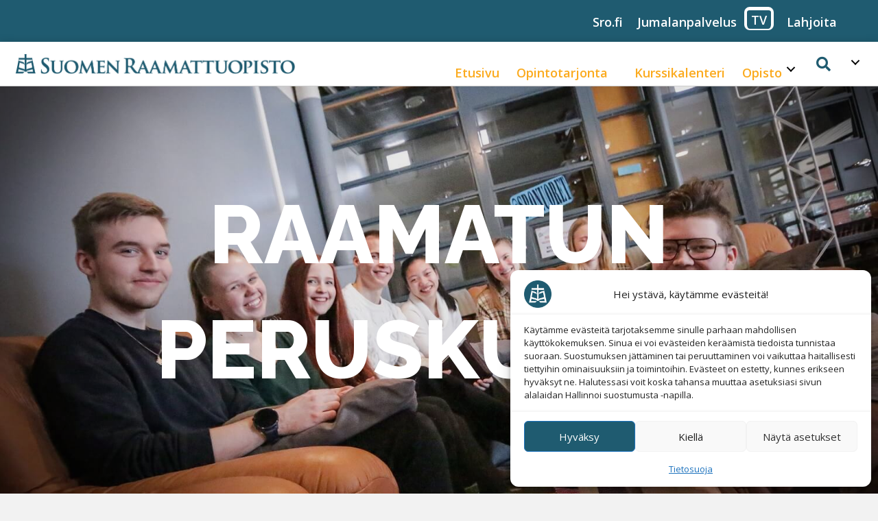

--- FILE ---
content_type: text/html; charset=UTF-8
request_url: https://raamattuopisto.fi/raamatun-peruskurssi/
body_size: 34409
content:
<!DOCTYPE html><html lang="fi" prefix="og: http://ogp.me/ns#"><head><meta charset="UTF-8" /><meta name='viewport' content='width=device-width, initial-scale=1.0' /><meta http-equiv='X-UA-Compatible' content='IE=edge' /><script data-cfasync="false" id="ao_optimized_gfonts_config">WebFontConfig={google:{families:["Open Sans:600,400,700,300","Bree Serif:400","Raleway:800,700,600","Open Sans:400,700,600,300","Bree Serif:400","Raleway:800,700,600"] },classes:false, events:false, timeout:1500};</script><link rel="profile" href="https://gmpg.org/xfn/11" /><link media="all" href="https://raamattuopisto.fi/wp-content/cache/autoptimize/css/autoptimize_fff1c01671fe83cdd617e88a1e5075bf.css" rel="stylesheet"><title>Raamatun peruskurssi [PK] &#8211; Suomen Raamattuopisto</title><meta name='robots' content='max-image-preview:large, max-snippet:-1, max-video-preview:-1' /><link rel="canonical" href="https://raamattuopisto.fi/raamatun-peruskurssi/"><meta name="description" content="RAAMATUN PERUSKURSSI Nuorten Raamatun peruskurssilla löydät elämällesi suunnan Raamattuopiston legendaarisella PK:lla vietät vuoden opiskellen Raamattua luotett"><meta property="og:title" content="Raamatun peruskurssi [PK] &#8211; Suomen Raamattuopisto"><meta property="og:type" content="article"><meta property="og:image" content="https://raamattuopisto.fi/wp-content/uploads/2022/08/pk-2022-opiskelijakortti-info.jpg"><meta property="og:image:width" content="1500"><meta property="og:image:height" content="1000"><meta property="og:image:alt" content="Raamatun peruskurssin opiskelijoita"><meta property="og:description" content="RAAMATUN PERUSKURSSI Nuorten Raamatun peruskurssilla löydät elämällesi suunnan Raamattuopiston legendaarisella PK:lla vietät vuoden opiskellen Raamattua luotett"><meta property="og:url" content="https://raamattuopisto.fi/raamatun-peruskurssi/"><meta property="og:locale" content="fi"><meta property="og:site_name" content="Suomen Raamattuopisto"><meta property="article:published_time" content="2019-10-31T16:09:02+02:00"><meta property="article:modified_time" content="2025-06-05T09:36:37+03:00"><meta property="og:updated_time" content="2025-06-05T09:36:37+03:00"><meta name="twitter:card" content="summary_large_image"><meta name="twitter:image" content="https://raamattuopisto.fi/wp-content/uploads/2022/08/slice-kuva-sro.png"><meta property="og:locale" content="fi_FI" /><meta property="og:type" content="article" /><meta property="og:title" content="Raamatun peruskurssi" /><meta property="og:description" content="RAAMATUN PERUSKURSSI Nuorten Raamatun peruskurssilla löydät elämällesi suunnan Raamattuopiston legendaarisella PK:lla vietät vuoden opiskellen Raamattua luotettavien ja osaavien opettajien johdolla. Kurssi on tarkoitettu kaikille 18-26 -vuotiaille nuorille ja nuorille aikuisille. Saat Jumalan sanasta varmuutta elää rohkeasti kristittynä. Opit tuntemaan vahvuutesi ja löydät lahjasi Jumalan luomana ainutkertaisena ihmisenä. Kartutat ihmissuhde- ja vuorovaikutustaitojasi yhdessä asuen ja opiskellen. Saat uusia ystäviä. Tutustut itseesi ja pohdit elämän vaikeita kysymyksiä turvallisessa ympäristössä. Saat tukea itsenäistymisprosessissasi. Peruskurssin käytyäsi olet valmiimpi elämäsi seuraavaan askeleeseen. Opiskelu Raamatun peruskurssilla Opiskelu tapahtuu pääasiassa päivisin klo 8.30-16.30. Tämän lisäksi ohjelmaan kuuluu muutamia ilta- ja viikonlopputapahtumia sekä matkat kotimaassa ja tilanteen salliessa" /><meta property="og:url" content="https://raamattuopisto.fi/raamatun-peruskurssi/" /><meta property="og:site_name" content="Suomen Raamattuopisto" /><meta name="twitter:card" content="summary_large_image" /><meta name="twitter:domain" content="Suomen Raamattuopisto" /><meta name="twitter:title" content="Raamatun peruskurssi" /><meta name="twitter:description" content="RAAMATUN PERUSKURSSI Nuorten Raamatun peruskurssilla löydät elämällesi suunnan Raamattuopiston legendaarisella PK:lla vietät vuoden opiskellen Raamattua luotettavien ja osaavien opettajien johdolla. Kurssi on tarkoitettu kaikille 18-26 -vuotiaille nuorille ja nuorille aikuisille. Saat Jumalan sanasta varmuutta elää rohkeasti kristittynä. Opit tuntemaan vahvuutesi ja löydät lahjasi Jumalan luomana ainutkertaisena ihmisenä. Kartutat ihmissuhde- ja vuorovaikutustaitojasi yhdessä asuen ja opiskellen. Saat uusia ystäviä. Tutustut itseesi ja pohdit elämän vaikeita kysymyksiä turvallisessa ympäristössä. Saat tukea itsenäistymisprosessissasi. Peruskurssin käytyäsi olet valmiimpi elämäsi seuraavaan askeleeseen. Opiskelu Raamatun peruskurssilla Opiskelu tapahtuu pääasiassa päivisin klo 8.30-16.30. Tämän lisäksi ohjelmaan kuuluu muutamia ilta- ja viikonlopputapahtumia sekä matkat kotimaassa ja tilanteen salliessa" /><meta name="twitter:url" content="https://raamattuopisto.fi/raamatun-peruskurssi/" /><link rel='dns-prefetch' href='//www.googletagmanager.com' /><link rel='dns-prefetch' href='//cdnjs.cloudflare.com' /><link href='https://fonts.gstatic.com' crossorigin rel='preconnect' /><link href='https://ajax.googleapis.com' rel='preconnect' /><link href='https://fonts.googleapis.com' rel='preconnect' /><link rel="alternate" type="application/rss+xml" title="Suomen Raamattuopisto &raquo; syöte" href="https://raamattuopisto.fi/feed/" /><link rel="alternate" type="application/rss+xml" title="Suomen Raamattuopisto &raquo; kommenttien syöte" href="https://raamattuopisto.fi/comments/feed/" /><link rel="alternate" title="oEmbed (JSON)" type="application/json+oembed" href="https://raamattuopisto.fi/wp-json/oembed/1.0/embed?url=https%3A%2F%2Fraamattuopisto.fi%2Fraamatun-peruskurssi%2F" /><link rel="alternate" title="oEmbed (XML)" type="text/xml+oembed" href="https://raamattuopisto.fi/wp-json/oembed/1.0/embed?url=https%3A%2F%2Fraamattuopisto.fi%2Fraamatun-peruskurssi%2F&#038;format=xml" /><link rel="preload" href="https://cdnjs.cloudflare.com/ajax/libs/foundicons/3.0.0/foundation-icons.woff" as="font" type="font/woff2" crossorigin="anonymous"><link rel="preload" href="https://raamattuopisto.fi/wp-content/plugins/bb-plugin/fonts/fontawesome/5.15.4/webfonts/fa-solid-900.woff2" as="font" type="font/woff2" crossorigin="anonymous"><link rel="preload" href="https://raamattuopisto.fi/wp-content/plugins/bb-plugin/fonts/fontawesome/5.15.4/webfonts/fa-regular-400.woff2" as="font" type="font/woff2" crossorigin="anonymous"><link rel="preload" href="https://raamattuopisto.fi/wp-content/plugins/bb-plugin/fonts/fontawesome/5.15.4/webfonts/fa-brands-400.woff2" as="font" type="font/woff2" crossorigin="anonymous"><style id='wp-img-auto-sizes-contain-inline-css'>img:is([sizes=auto i],[sizes^="auto," i]){contain-intrinsic-size:3000px 1500px}
/*# sourceURL=wp-img-auto-sizes-contain-inline-css */</style><style id='wp-block-library-inline-css'>:root{--wp-block-synced-color:#7a00df;--wp-block-synced-color--rgb:122,0,223;--wp-bound-block-color:var(--wp-block-synced-color);--wp-editor-canvas-background:#ddd;--wp-admin-theme-color:#007cba;--wp-admin-theme-color--rgb:0,124,186;--wp-admin-theme-color-darker-10:#006ba1;--wp-admin-theme-color-darker-10--rgb:0,107,160.5;--wp-admin-theme-color-darker-20:#005a87;--wp-admin-theme-color-darker-20--rgb:0,90,135;--wp-admin-border-width-focus:2px}@media (min-resolution:192dpi){:root{--wp-admin-border-width-focus:1.5px}}.wp-element-button{cursor:pointer}:root .has-very-light-gray-background-color{background-color:#eee}:root .has-very-dark-gray-background-color{background-color:#313131}:root .has-very-light-gray-color{color:#eee}:root .has-very-dark-gray-color{color:#313131}:root .has-vivid-green-cyan-to-vivid-cyan-blue-gradient-background{background:linear-gradient(135deg,#00d084,#0693e3)}:root .has-purple-crush-gradient-background{background:linear-gradient(135deg,#34e2e4,#4721fb 50%,#ab1dfe)}:root .has-hazy-dawn-gradient-background{background:linear-gradient(135deg,#faaca8,#dad0ec)}:root .has-subdued-olive-gradient-background{background:linear-gradient(135deg,#fafae1,#67a671)}:root .has-atomic-cream-gradient-background{background:linear-gradient(135deg,#fdd79a,#004a59)}:root .has-nightshade-gradient-background{background:linear-gradient(135deg,#330968,#31cdcf)}:root .has-midnight-gradient-background{background:linear-gradient(135deg,#020381,#2874fc)}:root{--wp--preset--font-size--normal:16px;--wp--preset--font-size--huge:42px}.has-regular-font-size{font-size:1em}.has-larger-font-size{font-size:2.625em}.has-normal-font-size{font-size:var(--wp--preset--font-size--normal)}.has-huge-font-size{font-size:var(--wp--preset--font-size--huge)}.has-text-align-center{text-align:center}.has-text-align-left{text-align:left}.has-text-align-right{text-align:right}.has-fit-text{white-space:nowrap!important}#end-resizable-editor-section{display:none}.aligncenter{clear:both}.items-justified-left{justify-content:flex-start}.items-justified-center{justify-content:center}.items-justified-right{justify-content:flex-end}.items-justified-space-between{justify-content:space-between}.screen-reader-text{border:0;clip-path:inset(50%);height:1px;margin:-1px;overflow:hidden;padding:0;position:absolute;width:1px;word-wrap:normal!important}.screen-reader-text:focus{background-color:#ddd;clip-path:none;color:#444;display:block;font-size:1em;height:auto;left:5px;line-height:normal;padding:15px 23px 14px;text-decoration:none;top:5px;width:auto;z-index:100000}html :where(.has-border-color){border-style:solid}html :where([style*=border-top-color]){border-top-style:solid}html :where([style*=border-right-color]){border-right-style:solid}html :where([style*=border-bottom-color]){border-bottom-style:solid}html :where([style*=border-left-color]){border-left-style:solid}html :where([style*=border-width]){border-style:solid}html :where([style*=border-top-width]){border-top-style:solid}html :where([style*=border-right-width]){border-right-style:solid}html :where([style*=border-bottom-width]){border-bottom-style:solid}html :where([style*=border-left-width]){border-left-style:solid}html :where(img[class*=wp-image-]){height:auto;max-width:100%}:where(figure){margin:0 0 1em}html :where(.is-position-sticky){--wp-admin--admin-bar--position-offset:var(--wp-admin--admin-bar--height,0px)}@media screen and (max-width:600px){html :where(.is-position-sticky){--wp-admin--admin-bar--position-offset:0px}}

/*# sourceURL=wp-block-library-inline-css */</style><style id='global-styles-inline-css'>:root{--wp--preset--aspect-ratio--square: 1;--wp--preset--aspect-ratio--4-3: 4/3;--wp--preset--aspect-ratio--3-4: 3/4;--wp--preset--aspect-ratio--3-2: 3/2;--wp--preset--aspect-ratio--2-3: 2/3;--wp--preset--aspect-ratio--16-9: 16/9;--wp--preset--aspect-ratio--9-16: 9/16;--wp--preset--color--black: #000000;--wp--preset--color--cyan-bluish-gray: #abb8c3;--wp--preset--color--white: #ffffff;--wp--preset--color--pale-pink: #f78da7;--wp--preset--color--vivid-red: #cf2e2e;--wp--preset--color--luminous-vivid-orange: #ff6900;--wp--preset--color--luminous-vivid-amber: #fcb900;--wp--preset--color--light-green-cyan: #7bdcb5;--wp--preset--color--vivid-green-cyan: #00d084;--wp--preset--color--pale-cyan-blue: #8ed1fc;--wp--preset--color--vivid-cyan-blue: #0693e3;--wp--preset--color--vivid-purple: #9b51e0;--wp--preset--color--fl-heading-text: #333333;--wp--preset--color--fl-body-bg: #f2f2f2;--wp--preset--color--fl-body-text: #202122;--wp--preset--color--fl-accent: #0645ad;--wp--preset--color--fl-accent-hover: #b29376;--wp--preset--color--fl-topbar-bg: #ffffff;--wp--preset--color--fl-topbar-text: #808080;--wp--preset--color--fl-topbar-link: #428bca;--wp--preset--color--fl-topbar-hover: #428bca;--wp--preset--color--fl-header-bg: #ffffff;--wp--preset--color--fl-header-text: #808080;--wp--preset--color--fl-header-link: #808080;--wp--preset--color--fl-header-hover: #428bca;--wp--preset--color--fl-nav-bg: #ffffff;--wp--preset--color--fl-nav-link: #808080;--wp--preset--color--fl-nav-hover: #73ae57;--wp--preset--color--fl-content-bg: #ffffff;--wp--preset--color--fl-footer-widgets-bg: #ffffff;--wp--preset--color--fl-footer-widgets-text: #808080;--wp--preset--color--fl-footer-widgets-link: #428bca;--wp--preset--color--fl-footer-widgets-hover: #428bca;--wp--preset--color--fl-footer-bg: #ffffff;--wp--preset--color--fl-footer-text: #808080;--wp--preset--color--fl-footer-link: #428bca;--wp--preset--color--fl-footer-hover: #428bca;--wp--preset--gradient--vivid-cyan-blue-to-vivid-purple: linear-gradient(135deg,rgb(6,147,227) 0%,rgb(155,81,224) 100%);--wp--preset--gradient--light-green-cyan-to-vivid-green-cyan: linear-gradient(135deg,rgb(122,220,180) 0%,rgb(0,208,130) 100%);--wp--preset--gradient--luminous-vivid-amber-to-luminous-vivid-orange: linear-gradient(135deg,rgb(252,185,0) 0%,rgb(255,105,0) 100%);--wp--preset--gradient--luminous-vivid-orange-to-vivid-red: linear-gradient(135deg,rgb(255,105,0) 0%,rgb(207,46,46) 100%);--wp--preset--gradient--very-light-gray-to-cyan-bluish-gray: linear-gradient(135deg,rgb(238,238,238) 0%,rgb(169,184,195) 100%);--wp--preset--gradient--cool-to-warm-spectrum: linear-gradient(135deg,rgb(74,234,220) 0%,rgb(151,120,209) 20%,rgb(207,42,186) 40%,rgb(238,44,130) 60%,rgb(251,105,98) 80%,rgb(254,248,76) 100%);--wp--preset--gradient--blush-light-purple: linear-gradient(135deg,rgb(255,206,236) 0%,rgb(152,150,240) 100%);--wp--preset--gradient--blush-bordeaux: linear-gradient(135deg,rgb(254,205,165) 0%,rgb(254,45,45) 50%,rgb(107,0,62) 100%);--wp--preset--gradient--luminous-dusk: linear-gradient(135deg,rgb(255,203,112) 0%,rgb(199,81,192) 50%,rgb(65,88,208) 100%);--wp--preset--gradient--pale-ocean: linear-gradient(135deg,rgb(255,245,203) 0%,rgb(182,227,212) 50%,rgb(51,167,181) 100%);--wp--preset--gradient--electric-grass: linear-gradient(135deg,rgb(202,248,128) 0%,rgb(113,206,126) 100%);--wp--preset--gradient--midnight: linear-gradient(135deg,rgb(2,3,129) 0%,rgb(40,116,252) 100%);--wp--preset--font-size--small: 13px;--wp--preset--font-size--medium: 20px;--wp--preset--font-size--large: 36px;--wp--preset--font-size--x-large: 42px;--wp--preset--spacing--20: 0.44rem;--wp--preset--spacing--30: 0.67rem;--wp--preset--spacing--40: 1rem;--wp--preset--spacing--50: 1.5rem;--wp--preset--spacing--60: 2.25rem;--wp--preset--spacing--70: 3.38rem;--wp--preset--spacing--80: 5.06rem;--wp--preset--shadow--natural: 6px 6px 9px rgba(0, 0, 0, 0.2);--wp--preset--shadow--deep: 12px 12px 50px rgba(0, 0, 0, 0.4);--wp--preset--shadow--sharp: 6px 6px 0px rgba(0, 0, 0, 0.2);--wp--preset--shadow--outlined: 6px 6px 0px -3px rgb(255, 255, 255), 6px 6px rgb(0, 0, 0);--wp--preset--shadow--crisp: 6px 6px 0px rgb(0, 0, 0);}:where(.is-layout-flex){gap: 0.5em;}:where(.is-layout-grid){gap: 0.5em;}body .is-layout-flex{display: flex;}.is-layout-flex{flex-wrap: wrap;align-items: center;}.is-layout-flex > :is(*, div){margin: 0;}body .is-layout-grid{display: grid;}.is-layout-grid > :is(*, div){margin: 0;}:where(.wp-block-columns.is-layout-flex){gap: 2em;}:where(.wp-block-columns.is-layout-grid){gap: 2em;}:where(.wp-block-post-template.is-layout-flex){gap: 1.25em;}:where(.wp-block-post-template.is-layout-grid){gap: 1.25em;}.has-black-color{color: var(--wp--preset--color--black) !important;}.has-cyan-bluish-gray-color{color: var(--wp--preset--color--cyan-bluish-gray) !important;}.has-white-color{color: var(--wp--preset--color--white) !important;}.has-pale-pink-color{color: var(--wp--preset--color--pale-pink) !important;}.has-vivid-red-color{color: var(--wp--preset--color--vivid-red) !important;}.has-luminous-vivid-orange-color{color: var(--wp--preset--color--luminous-vivid-orange) !important;}.has-luminous-vivid-amber-color{color: var(--wp--preset--color--luminous-vivid-amber) !important;}.has-light-green-cyan-color{color: var(--wp--preset--color--light-green-cyan) !important;}.has-vivid-green-cyan-color{color: var(--wp--preset--color--vivid-green-cyan) !important;}.has-pale-cyan-blue-color{color: var(--wp--preset--color--pale-cyan-blue) !important;}.has-vivid-cyan-blue-color{color: var(--wp--preset--color--vivid-cyan-blue) !important;}.has-vivid-purple-color{color: var(--wp--preset--color--vivid-purple) !important;}.has-black-background-color{background-color: var(--wp--preset--color--black) !important;}.has-cyan-bluish-gray-background-color{background-color: var(--wp--preset--color--cyan-bluish-gray) !important;}.has-white-background-color{background-color: var(--wp--preset--color--white) !important;}.has-pale-pink-background-color{background-color: var(--wp--preset--color--pale-pink) !important;}.has-vivid-red-background-color{background-color: var(--wp--preset--color--vivid-red) !important;}.has-luminous-vivid-orange-background-color{background-color: var(--wp--preset--color--luminous-vivid-orange) !important;}.has-luminous-vivid-amber-background-color{background-color: var(--wp--preset--color--luminous-vivid-amber) !important;}.has-light-green-cyan-background-color{background-color: var(--wp--preset--color--light-green-cyan) !important;}.has-vivid-green-cyan-background-color{background-color: var(--wp--preset--color--vivid-green-cyan) !important;}.has-pale-cyan-blue-background-color{background-color: var(--wp--preset--color--pale-cyan-blue) !important;}.has-vivid-cyan-blue-background-color{background-color: var(--wp--preset--color--vivid-cyan-blue) !important;}.has-vivid-purple-background-color{background-color: var(--wp--preset--color--vivid-purple) !important;}.has-black-border-color{border-color: var(--wp--preset--color--black) !important;}.has-cyan-bluish-gray-border-color{border-color: var(--wp--preset--color--cyan-bluish-gray) !important;}.has-white-border-color{border-color: var(--wp--preset--color--white) !important;}.has-pale-pink-border-color{border-color: var(--wp--preset--color--pale-pink) !important;}.has-vivid-red-border-color{border-color: var(--wp--preset--color--vivid-red) !important;}.has-luminous-vivid-orange-border-color{border-color: var(--wp--preset--color--luminous-vivid-orange) !important;}.has-luminous-vivid-amber-border-color{border-color: var(--wp--preset--color--luminous-vivid-amber) !important;}.has-light-green-cyan-border-color{border-color: var(--wp--preset--color--light-green-cyan) !important;}.has-vivid-green-cyan-border-color{border-color: var(--wp--preset--color--vivid-green-cyan) !important;}.has-pale-cyan-blue-border-color{border-color: var(--wp--preset--color--pale-cyan-blue) !important;}.has-vivid-cyan-blue-border-color{border-color: var(--wp--preset--color--vivid-cyan-blue) !important;}.has-vivid-purple-border-color{border-color: var(--wp--preset--color--vivid-purple) !important;}.has-vivid-cyan-blue-to-vivid-purple-gradient-background{background: var(--wp--preset--gradient--vivid-cyan-blue-to-vivid-purple) !important;}.has-light-green-cyan-to-vivid-green-cyan-gradient-background{background: var(--wp--preset--gradient--light-green-cyan-to-vivid-green-cyan) !important;}.has-luminous-vivid-amber-to-luminous-vivid-orange-gradient-background{background: var(--wp--preset--gradient--luminous-vivid-amber-to-luminous-vivid-orange) !important;}.has-luminous-vivid-orange-to-vivid-red-gradient-background{background: var(--wp--preset--gradient--luminous-vivid-orange-to-vivid-red) !important;}.has-very-light-gray-to-cyan-bluish-gray-gradient-background{background: var(--wp--preset--gradient--very-light-gray-to-cyan-bluish-gray) !important;}.has-cool-to-warm-spectrum-gradient-background{background: var(--wp--preset--gradient--cool-to-warm-spectrum) !important;}.has-blush-light-purple-gradient-background{background: var(--wp--preset--gradient--blush-light-purple) !important;}.has-blush-bordeaux-gradient-background{background: var(--wp--preset--gradient--blush-bordeaux) !important;}.has-luminous-dusk-gradient-background{background: var(--wp--preset--gradient--luminous-dusk) !important;}.has-pale-ocean-gradient-background{background: var(--wp--preset--gradient--pale-ocean) !important;}.has-electric-grass-gradient-background{background: var(--wp--preset--gradient--electric-grass) !important;}.has-midnight-gradient-background{background: var(--wp--preset--gradient--midnight) !important;}.has-small-font-size{font-size: var(--wp--preset--font-size--small) !important;}.has-medium-font-size{font-size: var(--wp--preset--font-size--medium) !important;}.has-large-font-size{font-size: var(--wp--preset--font-size--large) !important;}.has-x-large-font-size{font-size: var(--wp--preset--font-size--x-large) !important;}
/*# sourceURL=global-styles-inline-css */</style><style id='classic-theme-styles-inline-css'>/*! This file is auto-generated */
.wp-block-button__link{color:#fff;background-color:#32373c;border-radius:9999px;box-shadow:none;text-decoration:none;padding:calc(.667em + 2px) calc(1.333em + 2px);font-size:1.125em}.wp-block-file__button{background:#32373c;color:#fff;text-decoration:none}
/*# sourceURL=/wp-includes/css/classic-themes.min.css */</style><link rel='stylesheet' id='fl-builder-layout-126-css' href='https://raamattuopisto.fi/wp-content/cache/autoptimize/css/autoptimize_single_4a07449bd8cc9481eff9b02c606e24f7.css' media='all' /><link rel='stylesheet' id='foundation-icons-css' href='https://cdnjs.cloudflare.com/ajax/libs/foundicons/3.0.0/foundation-icons.css' media='all' /><link rel='stylesheet' id='fl-builder-layout-bundle-8ef85c6f7d0264af13a36e79a638ac79-css' href='https://raamattuopisto.fi/wp-content/cache/autoptimize/css/autoptimize_single_9542570656496c26172cd49fa1a69aaa.css' media='all' /><style id='easy-social-share-buttons-inline-css'>.essb_links .essb_link_mastodon { --essb-network: #6364ff;}
/*# sourceURL=easy-social-share-buttons-inline-css */</style><link rel='stylesheet' id='fl-automator-skin-css' href='https://raamattuopisto.fi/wp-content/cache/autoptimize/css/autoptimize_single_348c87b2392e8f8d809e28254ef6f7b3.css' media='all' /> <script src="https://raamattuopisto.fi/wp-includes/js/jquery/jquery.min.js" id="jquery-core-js"></script> 
 <script src="https://www.googletagmanager.com/gtag/js?id=GT-KTB48S9" id="google_gtagjs-js" async></script> <script id="google_gtagjs-js-after">window.dataLayer = window.dataLayer || [];function gtag(){dataLayer.push(arguments);}
gtag("set","linker",{"domains":["raamattuopisto.fi"]});
gtag("js", new Date());
gtag("set", "developer_id.dZTNiMT", true);
gtag("config", "GT-KTB48S9");
//# sourceURL=google_gtagjs-js-after</script> <script id="essb-inline-js"></script><link rel="https://api.w.org/" href="https://raamattuopisto.fi/wp-json/" /><link rel="alternate" title="JSON" type="application/json" href="https://raamattuopisto.fi/wp-json/wp/v2/pages/126" /><link rel="EditURI" type="application/rsd+xml" title="RSD" href="https://raamattuopisto.fi/xmlrpc.php?rsd" /><meta name="generator" content="WordPress 6.9" /><link rel='shortlink' href='https://raamattuopisto.fi/?p=126' /><meta name="generator" content="Site Kit by Google 1.170.0" /><style>.cmplz-hidden {
					display: none !important;
				}</style> <script type="text/javascript">var essb_settings = {"ajax_url":"https:\/\/raamattuopisto.fi\/wp-admin\/admin-ajax.php","essb3_nonce":"9bbcb37104","essb3_plugin_url":"https:\/\/raamattuopisto.fi\/wp-content\/plugins\/easy-social-share-buttons3","essb3_stats":false,"essb3_ga":false,"essb3_ga_ntg":false,"blog_url":"https:\/\/raamattuopisto.fi\/","post_id":"126"};</script>  <script>( function( w, d, s, l, i ) {
				w[l] = w[l] || [];
				w[l].push( {'gtm.start': new Date().getTime(), event: 'gtm.js'} );
				var f = d.getElementsByTagName( s )[0],
					j = d.createElement( s ), dl = l != 'dataLayer' ? '&l=' + l : '';
				j.async = true;
				j.src = 'https://www.googletagmanager.com/gtm.js?id=' + i + dl;
				f.parentNode.insertBefore( j, f );
			} )( window, document, 'script', 'dataLayer', 'GTM-P2GR6KN' );</script> <link rel="icon" href="https://raamattuopisto.fi/wp-content/uploads/2022/04/cropped-SRO-favicon-512-32x32.png" sizes="32x32" /><link rel="icon" href="https://raamattuopisto.fi/wp-content/uploads/2022/04/cropped-SRO-favicon-512-192x192.png" sizes="192x192" /><link rel="apple-touch-icon" href="https://raamattuopisto.fi/wp-content/uploads/2022/04/cropped-SRO-favicon-512-180x180.png" /><meta name="msapplication-TileImage" content="https://raamattuopisto.fi/wp-content/uploads/2022/04/cropped-SRO-favicon-512-270x270.png" /><style id="wp-custom-css">/*Complianz default painike pois*/
#cmplz-manage-consent .cmplz-manage-consent
{
	visibility:hidden;
	pointer-events: none;
}
/*Etusivun Artikkeleiden lue lisää tyylit*/
a.fl-post-feed-more
{
font-weight: 700;
background-color: #1f5b70;
color:white !important;
padding: 5px 10px 5px 10px;
margin-bottom: 10px;
transition: ease-in 0.1s;
}
a.fl-post-feed-more:hover
{
background-color: #b29376 !important;
text-decoration: none;

}

/*header fix*/
.fl-node-5dbab819c47de.fl-row-full-height > .fl-row-content-wrap, .fl-node-5dbab819c47de.fl-row-custom-height > .fl-row-content-wrap
{
	min-height:0 !important;
}
/*Väkäset paikoilleen*/
.fl-node-5dbab819c4898 .fl-menu-horizontal.fl-toggle-arrows .fl-menu-toggle
{
	height: 40px !important;
}
/*Yläpalkki styles*/
#menu-ylavalikko a
{
	margin-top: 4px !important;
	margin-bottom:10px !important;
	padding-bottom:0px !important;
}
#menu-ylavalikko a:hover
{
	box-shadow: 0px 5px 0px 0px white;
	color:white;
	
}

/*TV-valikko tyylit
 * ylä-huomiopalkissa*/
@media only screen and (min-width: 769px){
#menu-item-2890 a {
	border: 2px white solid;
	border-top:5px white solid;
	border-right:4px white solid;
	border-left:4px white solid;
	border-radius: 8px;
	padding-bottom:1px;
	padding-left: 6px;
	padding-right:6px;
	padding-top:1px;
	box-shadow:none !important;
	margin-right:8px
}
#menu-item-2890 a:hover{
	padding-bottom:1px;
	background-color:#a6a69a;
	color:white;
	box-shadow: 0px 0px 10px 0px #FFFFFF !important;
}}
.fl-page a.fl-button:hover{
	background-color: white;
}

/*Opisto dropdown keskitys*/
#menu-item-2882 .sub-menu
{
	  text-align: center;
		left: 50%;
		transform: translateX(-45%); 		 padding-top: 5px !important;
}

/*Opintotarjonta ja opisto padding pohjaan, jotta menu ei koske logoa */
#menu-item-2826 a,
#menu-item-2882 a
{
	box-shadow: none !important;
	/*padding-bottom:25px !important;*/
}
#menu-item-2826 .sub-menu a,
#menu-item-2882 .sub-menu a
{
padding-bottom: 10px !important;
margin-bottom:5px !important;
}
/*päävalikko kokonaisuudessaan*/
#menu-paavalikko
{
	margin-right: -35px;
	padding-bottom: 0px !important;
}
#menu-paavalikko a
{
 padding-bottom: 0px;
}
/*päävalikko linkit*/
#menu-paavalikko {
	margin-bottom:-25px;
}
/*Päävalikko hover*/
#menu-paavalikko a:hover
{
	box-shadow: 0px 5px 0px 0px #1f5b70;
}

/*Pää-alavalikko linkit*/
#menu-paavalikko .sub-menu a{
	margin-top: 0px;
	padding:8px
}
/*pää-alavalikko hover*/
#menu-paavalikko .sub-menu a:hover{
	box-shadow: none !important;
	color: white !important;
	background-color: #1f5b70 !important; 
}


/*
* Kuvatekstit kokonaisuudessaan näkyviin
*/
.fl-photo-caption.fl-photo-caption-below {
text-overflow: initial;
white-space: normal;
}

/*
* Contact Form 7 muotoilut
*/

.wpcf7 {
 
  background-color: #ffffff;
  border-left: 20px solid #e3d7c9;
 
}

.wpcf7-form {
 
margin-left: 25px;
margin-right: 25px;
margin-top: 25px;
}

.wpcf7-textarea {
 
  width: 100%;
 
}

.wpcf7 input[type="submit"] {
     color: #ffffff;
     font-size: 16px;
     font-weight: 600;
     background: #1f5b70;
     padding: 10px 30px 10px 30px;
     border: none;
     border-radius: 0px;
     width: 50%;
     letter-spacing: 0px;
 }
 .wpcf7 input:hover[type="submit"] {
     color: #000000;
     background:#e3d7c9;
     transition: all 0.4s ease 0s;
 }
 .wpcf7 input:active[type="submit"] {
     background: #e3d7c9;
 }

/* TOP LIVE-linkki punaiseksi */

#menu-item-1751 a {
     color: #ff5055;
		 font-weight: bold;
 }

/* TOP LIVE-linkki headerissa punaiseksi */

#menu-item-2985 a {
     color: #ff5055;
		 font-weight: bold;
 }

/* SHOP LIVE-linkki punaiseksi */

#menu-item-1987 a {
     color: #ff5055;
		 font-weight: bold;
 }

/* Kirjoittajakurssi LIVE-linkki punaiseksi */

#menu-item-2163 a {
     color: #ff5055;
		 font-weight: bold;
 }

/* Videoplayerin CSS */

.video-js {
	width: 100%;
	height: 0;
	padding: 0 0 56.25% 0;
}

@charset "UTF-8";
.vjs-modal-dialog .vjs-modal-dialog-content, .video-js .vjs-modal-dialog, .vjs-button > .vjs-icon-placeholder:before, .video-js .vjs-big-play-button .vjs-icon-placeholder:before {
  position: absolute;
  top: 0;
  left: 0;
  width: 100%;
  height: 100%;
}

.vjs-button > .vjs-icon-placeholder:before, .video-js .vjs-big-play-button .vjs-icon-placeholder:before {
  text-align: center;
}

@font-face {
  font-family: VideoJS;
  src: url([data-uri]) format("woff");
  font-weight: normal;
  font-style: normal;
}
.vjs-icon-play, .video-js .vjs-play-control .vjs-icon-placeholder, .video-js .vjs-big-play-button .vjs-icon-placeholder:before {
  font-family: VideoJS;
  font-weight: normal;
  font-style: normal;
}
.vjs-icon-play:before, .video-js .vjs-play-control .vjs-icon-placeholder:before, .video-js .vjs-big-play-button .vjs-icon-placeholder:before {
  content: "\f101";
}

.vjs-icon-play-circle {
  font-family: VideoJS;
  font-weight: normal;
  font-style: normal;
}
.vjs-icon-play-circle:before {
  content: "\f102";
}

.vjs-icon-pause, .video-js .vjs-play-control.vjs-playing .vjs-icon-placeholder {
  font-family: VideoJS;
  font-weight: normal;
  font-style: normal;
}
.vjs-icon-pause:before, .video-js .vjs-play-control.vjs-playing .vjs-icon-placeholder:before {
  content: "\f103";
}

.vjs-icon-volume-mute, .video-js .vjs-mute-control.vjs-vol-0 .vjs-icon-placeholder {
  font-family: VideoJS;
  font-weight: normal;
  font-style: normal;
}
.vjs-icon-volume-mute:before, .video-js .vjs-mute-control.vjs-vol-0 .vjs-icon-placeholder:before {
  content: "\f104";
}

.vjs-icon-volume-low, .video-js .vjs-mute-control.vjs-vol-1 .vjs-icon-placeholder {
  font-family: VideoJS;
  font-weight: normal;
  font-style: normal;
}
.vjs-icon-volume-low:before, .video-js .vjs-mute-control.vjs-vol-1 .vjs-icon-placeholder:before {
  content: "\f105";
}

.vjs-icon-volume-mid, .video-js .vjs-mute-control.vjs-vol-2 .vjs-icon-placeholder {
  font-family: VideoJS;
  font-weight: normal;
  font-style: normal;
}
.vjs-icon-volume-mid:before, .video-js .vjs-mute-control.vjs-vol-2 .vjs-icon-placeholder:before {
  content: "\f106";
}

.vjs-icon-volume-high, .video-js .vjs-mute-control .vjs-icon-placeholder {
  font-family: VideoJS;
  font-weight: normal;
  font-style: normal;
}
.vjs-icon-volume-high:before, .video-js .vjs-mute-control .vjs-icon-placeholder:before {
  content: "\f107";
}

.vjs-icon-fullscreen-enter, .video-js .vjs-fullscreen-control .vjs-icon-placeholder {
  font-family: VideoJS;
  font-weight: normal;
  font-style: normal;
}
.vjs-icon-fullscreen-enter:before, .video-js .vjs-fullscreen-control .vjs-icon-placeholder:before {
  content: "\f108";
}

.vjs-icon-fullscreen-exit, .video-js.vjs-fullscreen .vjs-fullscreen-control .vjs-icon-placeholder {
  font-family: VideoJS;
  font-weight: normal;
  font-style: normal;
}
.vjs-icon-fullscreen-exit:before, .video-js.vjs-fullscreen .vjs-fullscreen-control .vjs-icon-placeholder:before {
  content: "\f109";
}

.vjs-icon-square {
  font-family: VideoJS;
  font-weight: normal;
  font-style: normal;
}
.vjs-icon-square:before {
  content: "\f10a";
}

.vjs-icon-spinner {
  font-family: VideoJS;
  font-weight: normal;
  font-style: normal;
}
.vjs-icon-spinner:before {
  content: "\f10b";
}

.vjs-icon-subtitles, .video-js .vjs-subs-caps-button .vjs-icon-placeholder,
.video-js.video-js:lang(en-GB) .vjs-subs-caps-button .vjs-icon-placeholder,
.video-js.video-js:lang(en-IE) .vjs-subs-caps-button .vjs-icon-placeholder,
.video-js.video-js:lang(en-AU) .vjs-subs-caps-button .vjs-icon-placeholder,
.video-js.video-js:lang(en-NZ) .vjs-subs-caps-button .vjs-icon-placeholder, .video-js .vjs-subtitles-button .vjs-icon-placeholder {
  font-family: VideoJS;
  font-weight: normal;
  font-style: normal;
}
.vjs-icon-subtitles:before, .video-js .vjs-subs-caps-button .vjs-icon-placeholder:before,
.video-js.video-js:lang(en-GB) .vjs-subs-caps-button .vjs-icon-placeholder:before,
.video-js.video-js:lang(en-IE) .vjs-subs-caps-button .vjs-icon-placeholder:before,
.video-js.video-js:lang(en-AU) .vjs-subs-caps-button .vjs-icon-placeholder:before,
.video-js.video-js:lang(en-NZ) .vjs-subs-caps-button .vjs-icon-placeholder:before, .video-js .vjs-subtitles-button .vjs-icon-placeholder:before {
  content: "\f10c";
}

.vjs-icon-captions, .video-js:lang(en) .vjs-subs-caps-button .vjs-icon-placeholder,
.video-js:lang(fr-CA) .vjs-subs-caps-button .vjs-icon-placeholder, .video-js .vjs-captions-button .vjs-icon-placeholder {
  font-family: VideoJS;
  font-weight: normal;
  font-style: normal;
}
.vjs-icon-captions:before, .video-js:lang(en) .vjs-subs-caps-button .vjs-icon-placeholder:before,
.video-js:lang(fr-CA) .vjs-subs-caps-button .vjs-icon-placeholder:before, .video-js .vjs-captions-button .vjs-icon-placeholder:before {
  content: "\f10d";
}

.vjs-icon-chapters, .video-js .vjs-chapters-button .vjs-icon-placeholder {
  font-family: VideoJS;
  font-weight: normal;
  font-style: normal;
}
.vjs-icon-chapters:before, .video-js .vjs-chapters-button .vjs-icon-placeholder:before {
  content: "\f10e";
}

.vjs-icon-share {
  font-family: VideoJS;
  font-weight: normal;
  font-style: normal;
}
.vjs-icon-share:before {
  content: "\f10f";
}

.vjs-icon-cog {
  font-family: VideoJS;
  font-weight: normal;
  font-style: normal;
}
.vjs-icon-cog:before {
  content: "\f110";
}

.vjs-icon-circle, .vjs-seek-to-live-control .vjs-icon-placeholder, .video-js .vjs-volume-level, .video-js .vjs-play-progress {
  font-family: VideoJS;
  font-weight: normal;
  font-style: normal;
}
.vjs-icon-circle:before, .vjs-seek-to-live-control .vjs-icon-placeholder:before, .video-js .vjs-volume-level:before, .video-js .vjs-play-progress:before {
  content: "\f111";
}

.vjs-icon-circle-outline {
  font-family: VideoJS;
  font-weight: normal;
  font-style: normal;
}
.vjs-icon-circle-outline:before {
  content: "\f112";
}

.vjs-icon-circle-inner-circle {
  font-family: VideoJS;
  font-weight: normal;
  font-style: normal;
}
.vjs-icon-circle-inner-circle:before {
  content: "\f113";
}

.vjs-icon-hd {
  font-family: VideoJS;
  font-weight: normal;
  font-style: normal;
}
.vjs-icon-hd:before {
  content: "\f114";
}

.vjs-icon-cancel, .video-js .vjs-control.vjs-close-button .vjs-icon-placeholder {
  font-family: VideoJS;
  font-weight: normal;
  font-style: normal;
}
.vjs-icon-cancel:before, .video-js .vjs-control.vjs-close-button .vjs-icon-placeholder:before {
  content: "\f115";
}

.vjs-icon-replay, .video-js .vjs-play-control.vjs-ended .vjs-icon-placeholder {
  font-family: VideoJS;
  font-weight: normal;
  font-style: normal;
}
.vjs-icon-replay:before, .video-js .vjs-play-control.vjs-ended .vjs-icon-placeholder:before {
  content: "\f116";
}

.vjs-icon-facebook {
  font-family: VideoJS;
  font-weight: normal;
  font-style: normal;
}
.vjs-icon-facebook:before {
  content: "\f117";
}

.vjs-icon-gplus {
  font-family: VideoJS;
  font-weight: normal;
  font-style: normal;
}
.vjs-icon-gplus:before {
  content: "\f118";
}

.vjs-icon-linkedin {
  font-family: VideoJS;
  font-weight: normal;
  font-style: normal;
}
.vjs-icon-linkedin:before {
  content: "\f119";
}

.vjs-icon-twitter {
  font-family: VideoJS;
  font-weight: normal;
  font-style: normal;
}
.vjs-icon-twitter:before {
  content: "\f11a";
}

.vjs-icon-tumblr {
  font-family: VideoJS;
  font-weight: normal;
  font-style: normal;
}
.vjs-icon-tumblr:before {
  content: "\f11b";
}

.vjs-icon-pinterest {
  font-family: VideoJS;
  font-weight: normal;
  font-style: normal;
}
.vjs-icon-pinterest:before {
  content: "\f11c";
}

.vjs-icon-audio-description, .video-js .vjs-descriptions-button .vjs-icon-placeholder {
  font-family: VideoJS;
  font-weight: normal;
  font-style: normal;
}
.vjs-icon-audio-description:before, .video-js .vjs-descriptions-button .vjs-icon-placeholder:before {
  content: "\f11d";
}

.vjs-icon-audio, .video-js .vjs-audio-button .vjs-icon-placeholder {
  font-family: VideoJS;
  font-weight: normal;
  font-style: normal;
}
.vjs-icon-audio:before, .video-js .vjs-audio-button .vjs-icon-placeholder:before {
  content: "\f11e";
}

.vjs-icon-next-item {
  font-family: VideoJS;
  font-weight: normal;
  font-style: normal;
}
.vjs-icon-next-item:before {
  content: "\f11f";
}

.vjs-icon-previous-item {
  font-family: VideoJS;
  font-weight: normal;
  font-style: normal;
}
.vjs-icon-previous-item:before {
  content: "\f120";
}

.vjs-icon-picture-in-picture-enter, .video-js .vjs-picture-in-picture-control .vjs-icon-placeholder {
  font-family: VideoJS;
  font-weight: normal;
  font-style: normal;
}
.vjs-icon-picture-in-picture-enter:before, .video-js .vjs-picture-in-picture-control .vjs-icon-placeholder:before {
  content: "\f121";
}

.vjs-icon-picture-in-picture-exit, .video-js.vjs-picture-in-picture .vjs-picture-in-picture-control .vjs-icon-placeholder {
  font-family: VideoJS;
  font-weight: normal;
  font-style: normal;
}
.vjs-icon-picture-in-picture-exit:before, .video-js.vjs-picture-in-picture .vjs-picture-in-picture-control .vjs-icon-placeholder:before {
  content: "\f122";
}

.video-js {
  display: block;
  vertical-align: top;
  box-sizing: border-box;
  color: #fff;
  background-color: #000;
  position: relative;
/*  padding: 0; */
  font-size: 10px;
  line-height: 1;
  font-weight: normal;
  font-style: normal;
  font-family: Arial, Helvetica, sans-serif;
  word-break: initial;
}
.video-js:-moz-full-screen {
  position: absolute;
}
.video-js:-webkit-full-screen {
  width: 100% !important;
  height: 100% !important;
}

.video-js[tabindex="-1"] {
  outline: none;
}

.video-js *,
.video-js *:before,
.video-js *:after {
  box-sizing: inherit;
}

.video-js ul {
  font-family: inherit;
  font-size: inherit;
  line-height: inherit;
  list-style-position: outside;
  margin-left: 0;
  margin-right: 0;
  margin-top: 0;
  margin-bottom: 0;
}

.video-js.vjs-fluid,
.video-js.vjs-16-9,
.video-js.vjs-4-3 {
  width: 100%;
  max-width: 100%;
  height: 0;
}

.video-js.vjs-16-9 {
  padding-top: 56.25%;
}

.video-js.vjs-4-3 {
  padding-top: 75%;
}

.video-js.vjs-fill {
  width: 100%;
  height: 100%;
}

.video-js .vjs-tech {
  position: absolute;
  top: 0;
  left: 0;
  width: 100%;
  height: 100%;
}

body.vjs-full-window {
  padding: 0;
  margin: 0;
  height: 100%;
}

.vjs-full-window .video-js.vjs-fullscreen {
  position: fixed;
  overflow: hidden;
  z-index: 1000;
  left: 0;
  top: 0;
  bottom: 0;
  right: 0;
}

.video-js.vjs-fullscreen:not(.vjs-ios-native-fs) {
  width: 100% !important;
  height: 100% !important;
  padding-top: 0 !important;
}

.video-js.vjs-fullscreen.vjs-user-inactive {
  cursor: none;
}

.vjs-hidden {
  display: none !important;
}

.vjs-disabled {
  opacity: 0.5;
  cursor: default;
}

.video-js .vjs-offscreen {
  height: 1px;
  left: -9999px;
  position: absolute;
  top: 0;
  width: 1px;
}

.vjs-lock-showing {
  display: block !important;
  opacity: 1;
  visibility: visible;
}

.vjs-no-js {
  padding: 20px;
  color: #fff;
  background-color: #000;
  font-size: 18px;
  font-family: Arial, Helvetica, sans-serif;
  text-align: center;
  width: 300px;
  height: 150px;
  margin: 0px auto;
}

.vjs-no-js a,
.vjs-no-js a:visited {
  color: #66A8CC;
}

.video-js .vjs-big-play-button {
  font-size: 4em;
  line-height: 1.5em;
  height: 1.63332em;
  width: 3em;
  display: block;
  position: absolute;
  top: 42%!important;
  left: 42%!important;
  padding: 0;
  cursor: pointer;
  opacity: 1;
  border: 0.06666em solid #fff;
  background-color: #2B333F;
  background-color: rgba(43, 51, 63, 0.7);
  border-radius: 0.3em;
  transition: all 0.4s;

}

.vjs-big-play-centered .vjs-big-play-button {
  top: 50%;
  left: 50%;
  margin-top: -0.81666em;
  margin-left: -1.5em;
}

.video-js:hover .vjs-big-play-button,
.video-js .vjs-big-play-button:focus {
  border-color: #fff;
  background-color: #73859f;
  background-color: rgba(115, 133, 159, 0.5);
  transition: all 0s;
}

.vjs-controls-disabled .vjs-big-play-button,
.vjs-has-started .vjs-big-play-button,
.vjs-using-native-controls .vjs-big-play-button,
.vjs-error .vjs-big-play-button {
  display: none;
}

.vjs-has-started.vjs-paused.vjs-show-big-play-button-on-pause .vjs-big-play-button {
  display: block;
}

.video-js button {
  background: none;
  border: none;
  color: inherit;
  display: inline-block;
  font-size: inherit;
  line-height: inherit;
  text-transform: none;
  text-decoration: none;
  transition: none;
  -webkit-appearance: none;
  -moz-appearance: none;
  appearance: none;
}

.vjs-control .vjs-button {
  width: 100%;
  height: 100%;
}

.video-js .vjs-control.vjs-close-button {
  cursor: pointer;
  height: 3em;
  position: absolute;
  right: 0;
  top: 0.5em;
  z-index: 2;
}
.video-js .vjs-modal-dialog {
  background: rgba(0, 0, 0, 0.8);
  background: linear-gradient(180deg, rgba(0, 0, 0, 0.8), rgba(255, 255, 255, 0));
  overflow: auto;
}

.video-js .vjs-modal-dialog > * {
  box-sizing: border-box;
}

.vjs-modal-dialog .vjs-modal-dialog-content {
  font-size: 1.2em;
  line-height: 1.5;
  padding: 20px 24px;
  z-index: 1;
}

.vjs-menu-button {
  cursor: pointer;
}

.vjs-menu-button.vjs-disabled {
  cursor: default;
}

.vjs-workinghover .vjs-menu-button.vjs-disabled:hover .vjs-menu {
  display: none;
}

.vjs-menu .vjs-menu-content {
  display: block;
  padding: 0;
  margin: 0;
  font-family: Arial, Helvetica, sans-serif;
  overflow: auto;
}

.vjs-menu .vjs-menu-content > * {
  box-sizing: border-box;
}

.vjs-scrubbing .vjs-control.vjs-menu-button:hover .vjs-menu {
  display: none;
}

.vjs-menu li {
  list-style: none;
  margin: 0;
  padding: 0.2em 0;
  line-height: 1.4em;
  font-size: 1.2em;
  text-align: center;
  text-transform: lowercase;
}

.vjs-menu li.vjs-menu-item:focus,
.vjs-menu li.vjs-menu-item:hover,
.js-focus-visible .vjs-menu li.vjs-menu-item:hover {
  background-color: #73859f;
  background-color: rgba(115, 133, 159, 0.5);
}

.vjs-menu li.vjs-selected,
.vjs-menu li.vjs-selected:focus,
.vjs-menu li.vjs-selected:hover,
.js-focus-visible .vjs-menu li.vjs-selected:hover {
  background-color: #fff;
  color: #2B333F;
}

.vjs-menu li.vjs-menu-title {
  text-align: center;
  text-transform: uppercase;
  font-size: 1em;
  line-height: 2em;
  padding: 0;
  margin: 0 0 0.3em 0;
  font-weight: bold;
  cursor: default;
}

.vjs-menu-button-popup .vjs-menu {
  display: none;
  position: absolute;
  bottom: 0;
  width: 10em;
  left: -3em;
  height: 0em;
  margin-bottom: 1.5em;
  border-top-color: rgba(43, 51, 63, 0.7);
}

.vjs-menu-button-popup .vjs-menu .vjs-menu-content {
  background-color: #2B333F;
  background-color: rgba(43, 51, 63, 0.7);
  position: absolute;
  width: 100%;
  bottom: 1.5em;
  max-height: 15em;
}

.vjs-layout-tiny .vjs-menu-button-popup .vjs-menu .vjs-menu-content,
.vjs-layout-x-small .vjs-menu-button-popup .vjs-menu .vjs-menu-content {
  max-height: 5em;
}

.vjs-layout-small .vjs-menu-button-popup .vjs-menu .vjs-menu-content {
  max-height: 10em;
}

.vjs-layout-medium .vjs-menu-button-popup .vjs-menu .vjs-menu-content {
  max-height: 14em;
}

.vjs-layout-large .vjs-menu-button-popup .vjs-menu .vjs-menu-content,
.vjs-layout-x-large .vjs-menu-button-popup .vjs-menu .vjs-menu-content,
.vjs-layout-huge .vjs-menu-button-popup .vjs-menu .vjs-menu-content {
  max-height: 25em;
}

.vjs-workinghover .vjs-menu-button-popup.vjs-hover .vjs-menu,
.vjs-menu-button-popup .vjs-menu.vjs-lock-showing {
  display: block;
}

.video-js .vjs-menu-button-inline {
  transition: all 0.4s;
  overflow: hidden;
}

.video-js .vjs-menu-button-inline:before {
  width: 2.222222222em;
}

.video-js .vjs-menu-button-inline:hover,
.video-js .vjs-menu-button-inline:focus,
.video-js .vjs-menu-button-inline.vjs-slider-active,
.video-js.vjs-no-flex .vjs-menu-button-inline {
  width: 12em;
}

.vjs-menu-button-inline .vjs-menu {
  opacity: 0;
  height: 100%;
  width: auto;
  position: absolute;
  left: 4em;
  top: 0;
  padding: 0;
  margin: 0;
  transition: all 0.4s;
}

.vjs-menu-button-inline:hover .vjs-menu,
.vjs-menu-button-inline:focus .vjs-menu,
.vjs-menu-button-inline.vjs-slider-active .vjs-menu {
  display: block;
  opacity: 1;
}

.vjs-no-flex .vjs-menu-button-inline .vjs-menu {
  display: block;
  opacity: 1;
  position: relative;
  width: auto;
}

.vjs-no-flex .vjs-menu-button-inline:hover .vjs-menu,
.vjs-no-flex .vjs-menu-button-inline:focus .vjs-menu,
.vjs-no-flex .vjs-menu-button-inline.vjs-slider-active .vjs-menu {
  width: auto;
}

.vjs-menu-button-inline .vjs-menu-content {
  width: auto;
  height: 100%;
  margin: 0;
  overflow: hidden;
}

.video-js .vjs-control-bar {
  display: none;
  width: 100%;
  position: absolute;
  bottom: 0;
  left: 0;
  right: 0;
  height: 3em;
  background-color: #2B333F;
  background-color: rgba(43, 51, 63, 0.7);
}

.vjs-has-started .vjs-control-bar {
  display: flex;
  visibility: visible;
  opacity: 1;
  transition: visibility 0.1s, opacity 0.1s;
}

.vjs-has-started.vjs-user-inactive.vjs-playing .vjs-control-bar {
  visibility: visible;
  opacity: 0;
  transition: visibility 1s, opacity 1s;
}

.vjs-controls-disabled .vjs-control-bar,
.vjs-using-native-controls .vjs-control-bar,
.vjs-error .vjs-control-bar {
  display: none !important;
}

.vjs-audio.vjs-has-started.vjs-user-inactive.vjs-playing .vjs-control-bar {
  opacity: 1;
  visibility: visible;
}

.vjs-has-started.vjs-no-flex .vjs-control-bar {
  display: table;
}

.video-js .vjs-control {
  position: relative;
  text-align: center;
  margin: 0;
  padding: 0;
  height: 100%;
  width: 4em;
  flex: none;
}

.vjs-button > .vjs-icon-placeholder:before {
  font-size: 1.8em;
  line-height: 1.67;
}

.video-js .vjs-control:focus:before,
.video-js .vjs-control:hover:before,
.video-js .vjs-control:focus {
  text-shadow: 0em 0em 1em white;
}

.video-js .vjs-control-text {
  border: 0;
  clip: rect(0 0 0 0);
  height: 1px;
  overflow: hidden;
  padding: 0;
  position: absolute;
  width: 1px;
}

.vjs-no-flex .vjs-control {
  display: table-cell;
  vertical-align: middle;
}

.video-js .vjs-custom-control-spacer {
  display: none;
}

.video-js .vjs-progress-control {
  cursor: pointer;
  flex: auto;
  display: flex;
  align-items: center;
  min-width: 4em;
  touch-action: none;
}

.video-js .vjs-progress-control.disabled {
  cursor: default;
}

.vjs-live .vjs-progress-control {
  display: none;
}

.vjs-liveui .vjs-progress-control {
  display: flex;
  align-items: center;
}

.vjs-no-flex .vjs-progress-control {
  width: auto;
}

.video-js .vjs-progress-holder {
  flex: auto;
  transition: all 0.2s;
  height: 0.3em;
}

.video-js .vjs-progress-control .vjs-progress-holder {
  margin: 0 10px;
}

.video-js .vjs-progress-control:hover .vjs-progress-holder {
  font-size: 1.6666666667em;
}

.video-js .vjs-progress-control:hover .vjs-progress-holder.disabled {
  font-size: 1em;
}

.video-js .vjs-progress-holder .vjs-play-progress,
.video-js .vjs-progress-holder .vjs-load-progress,
.video-js .vjs-progress-holder .vjs-load-progress div {
  position: absolute;
  display: block;
  height: 100%;
  margin: 0;
  padding: 0;
  width: 0;
}

.video-js .vjs-play-progress {
  background-color: #fff;
}
.video-js .vjs-play-progress:before {
  font-size: 0.9em;
  position: absolute;
  right: -0.5em;
  top: -0.3333333333em;
  z-index: 1;
}

.video-js .vjs-load-progress {
  background: rgba(115, 133, 159, 0.5);
}

.video-js .vjs-load-progress div {
  background: rgba(115, 133, 159, 0.75);
}

.video-js .vjs-time-tooltip {
  background-color: #fff;
  background-color: rgba(255, 255, 255, 0.8);
  border-radius: 0.3em;
  color: #000;
  float: right;
  font-family: Arial, Helvetica, sans-serif;
  font-size: 1em;
  padding: 6px 8px 8px 8px;
  pointer-events: none;
  position: absolute;
  top: -3.4em;
  visibility: hidden;
  z-index: 1;
}

.video-js .vjs-progress-holder:focus .vjs-time-tooltip {
  display: none;
}

.video-js .vjs-progress-control:hover .vjs-time-tooltip,
.video-js .vjs-progress-control:hover .vjs-progress-holder:focus .vjs-time-tooltip {
  display: block;
  font-size: 0.6em;
  visibility: visible;
}

.video-js .vjs-progress-control.disabled:hover .vjs-time-tooltip {
  font-size: 1em;
}

.video-js .vjs-progress-control .vjs-mouse-display {
  display: none;
  position: absolute;
  width: 1px;
  height: 100%;
  background-color: #000;
  z-index: 1;
}

.vjs-no-flex .vjs-progress-control .vjs-mouse-display {
  z-index: 0;
}

.video-js .vjs-progress-control:hover .vjs-mouse-display {
  display: block;
}

.video-js.vjs-user-inactive .vjs-progress-control .vjs-mouse-display {
  visibility: hidden;
  opacity: 0;
  transition: visibility 1s, opacity 1s;
}

.video-js.vjs-user-inactive.vjs-no-flex .vjs-progress-control .vjs-mouse-display {
  display: none;
}

.vjs-mouse-display .vjs-time-tooltip {
  color: #fff;
  background-color: #000;
  background-color: rgba(0, 0, 0, 0.8);
}

.video-js .vjs-slider {
  position: relative;
  cursor: pointer;
  padding: 0;
  margin: 0 0.45em 0 0.45em;
  /* iOS Safari */
  -webkit-touch-callout: none;
  /* Safari */
  -webkit-user-select: none;
  /* Konqueror HTML */
  /* Firefox */
  -moz-user-select: none;
  /* Internet Explorer/Edge */
  -ms-user-select: none;
  /* Non-prefixed version, currently supported by Chrome and Opera */
  user-select: none;
  background-color: #73859f;
  background-color: rgba(115, 133, 159, 0.5);
}

.video-js .vjs-slider.disabled {
  cursor: default;
}

.video-js .vjs-slider:focus {
  text-shadow: 0em 0em 1em white;
  box-shadow: 0 0 1em #fff;
}

.video-js .vjs-mute-control {
  cursor: pointer;
  flex: none;
}
.video-js .vjs-volume-control {
  cursor: pointer;
  margin-right: 1em;
  display: flex;
}

.video-js .vjs-volume-control.vjs-volume-horizontal {
  width: 5em;
}

.video-js .vjs-volume-panel .vjs-volume-control {
  visibility: visible;
  opacity: 0;
  width: 1px;
  height: 1px;
  margin-left: -1px;
}

.video-js .vjs-volume-panel {
  transition: width 1s;
}
.video-js .vjs-volume-panel.vjs-hover .vjs-volume-control, .video-js .vjs-volume-panel:active .vjs-volume-control, .video-js .vjs-volume-panel:focus .vjs-volume-control, .video-js .vjs-volume-panel .vjs-volume-control:active, .video-js .vjs-volume-panel.vjs-hover .vjs-mute-control ~ .vjs-volume-control, .video-js .vjs-volume-panel .vjs-volume-control.vjs-slider-active {
  visibility: visible;
  opacity: 1;
  position: relative;
  transition: visibility 0.1s, opacity 0.1s, height 0.1s, width 0.1s, left 0s, top 0s;
}
.video-js .vjs-volume-panel.vjs-hover .vjs-volume-control.vjs-volume-horizontal, .video-js .vjs-volume-panel:active .vjs-volume-control.vjs-volume-horizontal, .video-js .vjs-volume-panel:focus .vjs-volume-control.vjs-volume-horizontal, .video-js .vjs-volume-panel .vjs-volume-control:active.vjs-volume-horizontal, .video-js .vjs-volume-panel.vjs-hover .vjs-mute-control ~ .vjs-volume-control.vjs-volume-horizontal, .video-js .vjs-volume-panel .vjs-volume-control.vjs-slider-active.vjs-volume-horizontal {
  width: 5em;
  height: 3em;
  margin-right: 0;
}
.video-js .vjs-volume-panel.vjs-hover .vjs-volume-control.vjs-volume-vertical, .video-js .vjs-volume-panel:active .vjs-volume-control.vjs-volume-vertical, .video-js .vjs-volume-panel:focus .vjs-volume-control.vjs-volume-vertical, .video-js .vjs-volume-panel .vjs-volume-control:active.vjs-volume-vertical, .video-js .vjs-volume-panel.vjs-hover .vjs-mute-control ~ .vjs-volume-control.vjs-volume-vertical, .video-js .vjs-volume-panel .vjs-volume-control.vjs-slider-active.vjs-volume-vertical {
  left: -3.5em;
  transition: left 0s;
}
.video-js .vjs-volume-panel.vjs-volume-panel-horizontal.vjs-hover, .video-js .vjs-volume-panel.vjs-volume-panel-horizontal:active, .video-js .vjs-volume-panel.vjs-volume-panel-horizontal.vjs-slider-active {
  width: 10em;
  transition: width 0.1s;
}
.video-js .vjs-volume-panel.vjs-volume-panel-horizontal.vjs-mute-toggle-only {
  width: 4em;
}

.video-js .vjs-volume-panel .vjs-volume-control.vjs-volume-vertical {
  height: 8em;
  width: 3em;
  left: -3000em;
  transition: visibility 1s, opacity 1s, height 1s 1s, width 1s 1s, left 1s 1s, top 1s 1s;
}

.video-js .vjs-volume-panel .vjs-volume-control.vjs-volume-horizontal {
  transition: visibility 1s, opacity 1s, height 1s 1s, width 1s, left 1s 1s, top 1s 1s;
}

.video-js.vjs-no-flex .vjs-volume-panel .vjs-volume-control.vjs-volume-horizontal {
  width: 5em;
  height: 3em;
  visibility: visible;
  opacity: 1;
  position: relative;
  transition: none;
}

.video-js.vjs-no-flex .vjs-volume-control.vjs-volume-vertical,
.video-js.vjs-no-flex .vjs-volume-panel .vjs-volume-control.vjs-volume-vertical {
  position: absolute;
  bottom: 3em;
  left: 0.5em;
}

.video-js .vjs-volume-panel {
  display: flex;
}

.video-js .vjs-volume-bar {
  margin: 1.35em 0.45em;
}

.vjs-volume-bar.vjs-slider-horizontal {
  width: 5em;
  height: 0.3em;
}

.vjs-volume-bar.vjs-slider-vertical {
  width: 0.3em;
  height: 5em;
  margin: 1.35em auto;
}

.video-js .vjs-volume-level {
  position: absolute;
  bottom: 0;
  left: 0;
  background-color: #fff;
}
.video-js .vjs-volume-level:before {
  position: absolute;
  font-size: 0.9em;
}

.vjs-slider-vertical .vjs-volume-level {
  width: 0.3em;
}
.vjs-slider-vertical .vjs-volume-level:before {
  top: -0.5em;
  left: -0.3em;
}

.vjs-slider-horizontal .vjs-volume-level {
  height: 0.3em;
}
.vjs-slider-horizontal .vjs-volume-level:before {
  top: -0.3em;
  right: -0.5em;
}

.video-js .vjs-volume-panel.vjs-volume-panel-vertical {
  width: 4em;
}

.vjs-volume-bar.vjs-slider-vertical .vjs-volume-level {
  height: 100%;
}

.vjs-volume-bar.vjs-slider-horizontal .vjs-volume-level {
  width: 100%;
}

.video-js .vjs-volume-vertical {
  width: 3em;
  height: 8em;
  bottom: 8em;
  background-color: #2B333F;
  background-color: rgba(43, 51, 63, 0.7);
}

.video-js .vjs-volume-horizontal .vjs-menu {
  left: -2em;
}

.vjs-poster {
  display: inline-block;
  vertical-align: middle;
  background-repeat: no-repeat;
  background-position: 50% 50%;
  background-size: contain;
  background-color: #000000;
  cursor: pointer;
  margin: 0;
  padding: 0;
  position: absolute;
  top: 0;
  right: 0;
  bottom: 0;
  left: 0;
  height: 100%;
}

.vjs-has-started .vjs-poster {
  display: none;
}

.vjs-audio.vjs-has-started .vjs-poster {
  display: block;
}

.vjs-using-native-controls .vjs-poster {
  display: none;
}

.video-js .vjs-live-control {
  display: flex;
  align-items: flex-start;
  flex: auto;
  font-size: 1em;
  line-height: 3em;
}

.vjs-no-flex .vjs-live-control {
  display: table-cell;
  width: auto;
  text-align: left;
}

.video-js:not(.vjs-live) .vjs-live-control,
.video-js.vjs-liveui .vjs-live-control {
  display: none;
}

.video-js .vjs-seek-to-live-control {
  align-items: center;
  cursor: pointer;
  flex: none;
  display: inline-flex;
  height: 100%;
  padding-left: 0.5em;
  padding-right: 0.5em;
  font-size: 1em;
  line-height: 3em;
  width: auto;
  min-width: 4em;
}

.vjs-no-flex .vjs-seek-to-live-control {
  display: table-cell;
  width: auto;
  text-align: left;
}

.video-js.vjs-live:not(.vjs-liveui) .vjs-seek-to-live-control,
.video-js:not(.vjs-live) .vjs-seek-to-live-control {
  display: none;
}

.vjs-seek-to-live-control.vjs-control.vjs-at-live-edge {
  cursor: auto;
}

.vjs-seek-to-live-control .vjs-icon-placeholder {
  margin-right: 0.5em;
  color: #888;
}

.vjs-seek-to-live-control.vjs-control.vjs-at-live-edge .vjs-icon-placeholder {
  color: red;
}

.video-js .vjs-time-control {
  flex: none;
  font-size: 1em;
  line-height: 3em;
  min-width: 2em;
  width: auto;
  padding-left: 1em;
  padding-right: 1em;
}

.vjs-live .vjs-time-control {
  display: none;
}

.video-js .vjs-current-time,
.vjs-no-flex .vjs-current-time {
  display: none;
}

.video-js .vjs-duration,
.vjs-no-flex .vjs-duration {
  display: none;
}

.vjs-time-divider {
  display: none;
  line-height: 3em;
}

.vjs-live .vjs-time-divider {
  display: none;
}

.video-js .vjs-play-control {
  cursor: pointer;
}

.video-js .vjs-play-control .vjs-icon-placeholder {
  flex: none;
}

.vjs-text-track-display {
  position: absolute;
  bottom: 3em;
  left: 0;
  right: 0;
  top: 0;
  pointer-events: none;
}

.video-js.vjs-user-inactive.vjs-playing .vjs-text-track-display {
  bottom: 1em;
}

.video-js .vjs-text-track {
  font-size: 1.4em;
  text-align: center;
  margin-bottom: 0.1em;
}

.vjs-subtitles {
  color: #fff;
}

.vjs-captions {
  color: #fc6;
}

.vjs-tt-cue {
  display: block;
}

video::-webkit-media-text-track-display {
  transform: translateY(-3em);
}

.video-js.vjs-user-inactive.vjs-playing video::-webkit-media-text-track-display {
  transform: translateY(-1.5em);
}

.video-js .vjs-picture-in-picture-control {
  cursor: pointer;
  flex: none;
}
.video-js .vjs-fullscreen-control {
  cursor: pointer;
  flex: none;
}
.vjs-playback-rate > .vjs-menu-button,
.vjs-playback-rate .vjs-playback-rate-value {
  position: absolute;
  top: 0;
  left: 0;
  width: 100%;
  height: 100%;
}

.vjs-playback-rate .vjs-playback-rate-value {
  pointer-events: none;
  font-size: 1.5em;
  line-height: 2;
  text-align: center;
}

.vjs-playback-rate .vjs-menu {
  width: 4em;
  left: 0em;
}

.vjs-error .vjs-error-display .vjs-modal-dialog-content {
  font-size: 1.4em;
  text-align: center;
}

.vjs-error .vjs-error-display:before {
  color: #fff;
  content: "X";
  font-family: Arial, Helvetica, sans-serif;
  font-size: 4em;
  left: 0;
  line-height: 1;
  margin-top: -0.5em;
  position: absolute;
  text-shadow: 0.05em 0.05em 0.1em #000;
  text-align: center;
  top: 50%;
  vertical-align: middle;
  width: 100%;
}

.vjs-loading-spinner {
  display: none;
  position: absolute;
  top: 50%;
  left: 50%;
  margin: -25px 0 0 -25px;
  opacity: 0.85;
  text-align: left;
  border: 6px solid rgba(43, 51, 63, 0.7);
  box-sizing: border-box;
  background-clip: padding-box;
  width: 50px;
  height: 50px;
  border-radius: 25px;
  visibility: hidden;
}

.vjs-seeking .vjs-loading-spinner,
.vjs-waiting .vjs-loading-spinner {
  display: block;
  -webkit-animation: vjs-spinner-show 0s linear 0.3s forwards;
          animation: vjs-spinner-show 0s linear 0.3s forwards;
}

.vjs-loading-spinner:before,
.vjs-loading-spinner:after {
  content: "";
  position: absolute;
  margin: -6px;
  box-sizing: inherit;
  width: inherit;
  height: inherit;
  border-radius: inherit;
  opacity: 1;
  border: inherit;
  border-color: transparent;
  border-top-color: white;
}

.vjs-seeking .vjs-loading-spinner:before,
.vjs-seeking .vjs-loading-spinner:after,
.vjs-waiting .vjs-loading-spinner:before,
.vjs-waiting .vjs-loading-spinner:after {
  -webkit-animation: vjs-spinner-spin 1.1s cubic-bezier(0.6, 0.2, 0, 0.8) infinite, vjs-spinner-fade 1.1s linear infinite;
  animation: vjs-spinner-spin 1.1s cubic-bezier(0.6, 0.2, 0, 0.8) infinite, vjs-spinner-fade 1.1s linear infinite;
}

.vjs-seeking .vjs-loading-spinner:before,
.vjs-waiting .vjs-loading-spinner:before {
  border-top-color: white;
}

.vjs-seeking .vjs-loading-spinner:after,
.vjs-waiting .vjs-loading-spinner:after {
  border-top-color: white;
  -webkit-animation-delay: 0.44s;
  animation-delay: 0.44s;
}

@keyframes vjs-spinner-show {
  to {
    visibility: visible;
  }
}
@-webkit-keyframes vjs-spinner-show {
  to {
    visibility: visible;
  }
}
@keyframes vjs-spinner-spin {
  100% {
    transform: rotate(360deg);
  }
}
@-webkit-keyframes vjs-spinner-spin {
  100% {
    -webkit-transform: rotate(360deg);
  }
}
@keyframes vjs-spinner-fade {
  0% {
    border-top-color: #73859f;
  }
  20% {
    border-top-color: #73859f;
  }
  35% {
    border-top-color: white;
  }
  60% {
    border-top-color: #73859f;
  }
  100% {
    border-top-color: #73859f;
  }
}
@-webkit-keyframes vjs-spinner-fade {
  0% {
    border-top-color: #73859f;
  }
  20% {
    border-top-color: #73859f;
  }
  35% {
    border-top-color: white;
  }
  60% {
    border-top-color: #73859f;
  }
  100% {
    border-top-color: #73859f;
  }
}
.vjs-chapters-button .vjs-menu ul {
  width: 24em;
}

.video-js .vjs-subs-caps-button + .vjs-menu .vjs-captions-menu-item .vjs-menu-item-text .vjs-icon-placeholder {
  vertical-align: middle;
  display: inline-block;
  margin-bottom: -0.1em;
}

.video-js .vjs-subs-caps-button + .vjs-menu .vjs-captions-menu-item .vjs-menu-item-text .vjs-icon-placeholder:before {
  font-family: VideoJS;
  content: "";
  font-size: 1.5em;
  line-height: inherit;
}

.video-js .vjs-audio-button + .vjs-menu .vjs-main-desc-menu-item .vjs-menu-item-text .vjs-icon-placeholder {
  vertical-align: middle;
  display: inline-block;
  margin-bottom: -0.1em;
}

.video-js .vjs-audio-button + .vjs-menu .vjs-main-desc-menu-item .vjs-menu-item-text .vjs-icon-placeholder:before {
  font-family: VideoJS;
  content: " ";
  font-size: 1.5em;
  line-height: inherit;
}

.video-js:not(.vjs-fullscreen).vjs-layout-small .vjs-current-time,
.video-js:not(.vjs-fullscreen).vjs-layout-small .vjs-time-divider,
.video-js:not(.vjs-fullscreen).vjs-layout-small .vjs-duration,
.video-js:not(.vjs-fullscreen).vjs-layout-small .vjs-remaining-time,
.video-js:not(.vjs-fullscreen).vjs-layout-small .vjs-playback-rate,
.video-js:not(.vjs-fullscreen).vjs-layout-small .vjs-chapters-button,
.video-js:not(.vjs-fullscreen).vjs-layout-small .vjs-descriptions-button,
.video-js:not(.vjs-fullscreen).vjs-layout-small .vjs-captions-button,
.video-js:not(.vjs-fullscreen).vjs-layout-small .vjs-subtitles-button,
.video-js:not(.vjs-fullscreen).vjs-layout-small .vjs-audio-button,
.video-js:not(.vjs-fullscreen).vjs-layout-small .vjs-volume-control, .video-js:not(.vjs-fullscreen).vjs-layout-x-small .vjs-current-time,
.video-js:not(.vjs-fullscreen).vjs-layout-x-small .vjs-time-divider,
.video-js:not(.vjs-fullscreen).vjs-layout-x-small .vjs-duration,
.video-js:not(.vjs-fullscreen).vjs-layout-x-small .vjs-remaining-time,
.video-js:not(.vjs-fullscreen).vjs-layout-x-small .vjs-playback-rate,
.video-js:not(.vjs-fullscreen).vjs-layout-x-small .vjs-chapters-button,
.video-js:not(.vjs-fullscreen).vjs-layout-x-small .vjs-descriptions-button,
.video-js:not(.vjs-fullscreen).vjs-layout-x-small .vjs-captions-button,
.video-js:not(.vjs-fullscreen).vjs-layout-x-small .vjs-subtitles-button,
.video-js:not(.vjs-fullscreen).vjs-layout-x-small .vjs-audio-button,
.video-js:not(.vjs-fullscreen).vjs-layout-x-small .vjs-volume-control, .video-js:not(.vjs-fullscreen).vjs-layout-tiny .vjs-current-time,
.video-js:not(.vjs-fullscreen).vjs-layout-tiny .vjs-time-divider,
.video-js:not(.vjs-fullscreen).vjs-layout-tiny .vjs-duration,
.video-js:not(.vjs-fullscreen).vjs-layout-tiny .vjs-remaining-time,
.video-js:not(.vjs-fullscreen).vjs-layout-tiny .vjs-playback-rate,
.video-js:not(.vjs-fullscreen).vjs-layout-tiny .vjs-chapters-button,
.video-js:not(.vjs-fullscreen).vjs-layout-tiny .vjs-descriptions-button,
.video-js:not(.vjs-fullscreen).vjs-layout-tiny .vjs-captions-button,
.video-js:not(.vjs-fullscreen).vjs-layout-tiny .vjs-subtitles-button,
.video-js:not(.vjs-fullscreen).vjs-layout-tiny .vjs-audio-button,
.video-js:not(.vjs-fullscreen).vjs-layout-tiny .vjs-volume-control {
  display: none;
}
.video-js:not(.vjs-fullscreen).vjs-layout-small .vjs-volume-panel.vjs-volume-panel-horizontal:hover,
.video-js:not(.vjs-fullscreen).vjs-layout-small .vjs-volume-panel.vjs-volume-panel-horizontal:active,
.video-js:not(.vjs-fullscreen).vjs-layout-small .vjs-volume-panel.vjs-volume-panel-horizontal.vjs-slider-active, .video-js:not(.vjs-fullscreen).vjs-layout-x-small .vjs-volume-panel.vjs-volume-panel-horizontal:hover,
.video-js:not(.vjs-fullscreen).vjs-layout-x-small .vjs-volume-panel.vjs-volume-panel-horizontal:active,
.video-js:not(.vjs-fullscreen).vjs-layout-x-small .vjs-volume-panel.vjs-volume-panel-horizontal.vjs-slider-active, .video-js:not(.vjs-fullscreen).vjs-layout-tiny .vjs-volume-panel.vjs-volume-panel-horizontal:hover,
.video-js:not(.vjs-fullscreen).vjs-layout-tiny .vjs-volume-panel.vjs-volume-panel-horizontal:active,
.video-js:not(.vjs-fullscreen).vjs-layout-tiny .vjs-volume-panel.vjs-volume-panel-horizontal.vjs-slider-active {
  width: auto;
  width: initial;
}
.video-js:not(.vjs-fullscreen).vjs-layout-x-small:not(.vjs-liveui) .vjs-subs-caps-button, .video-js:not(.vjs-fullscreen).vjs-layout-x-small:not(.vjs-live) .vjs-subs-caps-button, .video-js:not(.vjs-fullscreen).vjs-layout-tiny .vjs-subs-caps-button {
  display: none;
}
.video-js:not(.vjs-fullscreen).vjs-layout-x-small.vjs-liveui .vjs-custom-control-spacer, .video-js:not(.vjs-fullscreen).vjs-layout-tiny .vjs-custom-control-spacer {
  flex: auto;
  display: block;
}
.video-js:not(.vjs-fullscreen).vjs-layout-x-small.vjs-liveui.vjs-no-flex .vjs-custom-control-spacer, .video-js:not(.vjs-fullscreen).vjs-layout-tiny.vjs-no-flex .vjs-custom-control-spacer {
  width: auto;
}
.video-js:not(.vjs-fullscreen).vjs-layout-x-small.vjs-liveui .vjs-progress-control, .video-js:not(.vjs-fullscreen).vjs-layout-tiny .vjs-progress-control {
  display: none;
}

.vjs-modal-dialog.vjs-text-track-settings {
  background-color: #2B333F;
  background-color: rgba(43, 51, 63, 0.75);
  color: #fff;
  height: 70%;
}

.vjs-text-track-settings .vjs-modal-dialog-content {
  display: table;
}

.vjs-text-track-settings .vjs-track-settings-colors,
.vjs-text-track-settings .vjs-track-settings-font,
.vjs-text-track-settings .vjs-track-settings-controls {
  display: table-cell;
}

.vjs-text-track-settings .vjs-track-settings-controls {
  text-align: right;
  vertical-align: bottom;
}

@supports (display: grid) {
  .vjs-text-track-settings .vjs-modal-dialog-content {
    display: grid;
    grid-template-columns: 1fr 1fr;
    grid-template-rows: 1fr;
    padding: 20px 24px 0px 24px;
  }

  .vjs-track-settings-controls .vjs-default-button {
    margin-bottom: 20px;
  }

  .vjs-text-track-settings .vjs-track-settings-controls {
    grid-column: 1/-1;
  }

  .vjs-layout-small .vjs-text-track-settings .vjs-modal-dialog-content,
.vjs-layout-x-small .vjs-text-track-settings .vjs-modal-dialog-content,
.vjs-layout-tiny .vjs-text-track-settings .vjs-modal-dialog-content {
    grid-template-columns: 1fr;
  }
}
.vjs-track-setting > select {
  margin-right: 1em;
  margin-bottom: 0.5em;
}

.vjs-text-track-settings fieldset {
  margin: 5px;
  padding: 3px;
  border: none;
}

.vjs-text-track-settings fieldset span {
  display: inline-block;
}

.vjs-text-track-settings fieldset span > select {
  max-width: 7.3em;
}

.vjs-text-track-settings legend {
  color: #fff;
  margin: 0 0 5px 0;
}

.vjs-text-track-settings .vjs-label {
  position: absolute;
  clip: rect(1px 1px 1px 1px);
  clip: rect(1px, 1px, 1px, 1px);
  display: block;
  margin: 0 0 5px 0;
  padding: 0;
  border: 0;
  height: 1px;
  width: 1px;
  overflow: hidden;
}

.vjs-track-settings-controls button:focus,
.vjs-track-settings-controls button:active {
  outline-style: solid;
  outline-width: medium;
  background-image: linear-gradient(0deg, #fff 88%, #73859f 100%);
}

.vjs-track-settings-controls button:hover {
  color: rgba(43, 51, 63, 0.75);
}

.vjs-track-settings-controls button {
  background-color: #fff;
  background-image: linear-gradient(-180deg, #fff 88%, #73859f 100%);
  color: #2B333F;
  cursor: pointer;
  border-radius: 2px;
}

.vjs-track-settings-controls .vjs-default-button {
  margin-right: 1em;
}

@media print {
  .video-js > *:not(.vjs-tech):not(.vjs-poster) {
    visibility: hidden;
  }
}
.vjs-resize-manager {
  position: absolute;
  top: 0;
  left: 0;
  width: 100%;
  height: 100%;
  border: none;
  z-index: -1000;
}

.js-focus-visible .video-js *:focus:not(.focus-visible) {
  outline: none;
  background: none;
}

.video-js *:focus:not(:focus-visible),
.video-js .vjs-menu *:focus:not(:focus-visible) {
  outline: none;
  background: none;
}

/* Hides the reCAPTCHA on every page */
.grecaptcha-badge {
    visibility: hidden !important;
}

/* Shows the reCAPTCHA on the Tarjouspyyntö and Offer request pages */
.page-id-630 .grecaptcha-badge {
    visibility: visible !important;
}

.page-id-640 .grecaptcha-badge {
    visibility: visible !important;
}
.page-id-36 .grecaptcha-badge {
    visibility: visible !important;
}

.grecaptcha-badge {
transform: scale(0.7);
width: 70px !important;
overflow: hidden !important;
transition: all 0.3s ease !important;
left: 4px !important;
}

.grecaptcha-badge:hover {
width: 256px !important;
}</style> <script>(function(w,d,s,l,i){w[l]=w[l]||[];w[l].push({'gtm.start':
new Date().getTime(),event:'gtm.js'});var f=d.getElementsByTagName(s)[0],
j=d.createElement(s),dl=l!='dataLayer'?'&l='+l:'';j.async=true;j.src=
'https://www.googletagmanager.com/gtm.js?id='+i+dl;f.parentNode.insertBefore(j,f);
})(window,document,'script','dataLayer','GTM-P2GR6KN');</script> <script data-cfasync="false" id="ao_optimized_gfonts_webfontloader">(function() {var wf = document.createElement('script');wf.src='https://ajax.googleapis.com/ajax/libs/webfont/1/webfont.js';wf.type='text/javascript';wf.async='true';var s=document.getElementsByTagName('script')[0];s.parentNode.insertBefore(wf, s);})();</script></head><body data-cmplz=1 class="wp-singular page-template-default page page-id-126 page-parent wp-theme-bb-theme wp-child-theme-bb-theme-child fl-builder fl-builder-2-10-0-5 fl-themer-1-5-2-1-20251125200437 fl-theme-1-7-19-1 fl-no-js fl-theme-builder-header fl-theme-builder-header-etusivun-header-copy-2 fl-theme-builder-footer fl-theme-builder-footer-sivun-alareuna fl-theme-builder-part fl-theme-builder-part-huomiopalkki-alhaalla fl-framework-bootstrap-4 fl-preset-default fl-full-width fl-scroll-to-top fl-search-active fl-submenu-indicator essb-10.8"> <noscript><iframe src="https://www.googletagmanager.com/ns.html?id=GTM-P2GR6KN"
height="0" width="0" style="display:none;visibility:hidden"></iframe></noscript> <noscript> <iframe src="https://www.googletagmanager.com/ns.html?id=GTM-P2GR6KN" height="0" width="0" style="display:none;visibility:hidden"></iframe> </noscript> <a aria-label="Siirry sisältöön" class="fl-screen-reader-text" href="#fl-main-content">Siirry sisältöön</a><div class="fl-page"><div class="fl-builder-content fl-builder-content-390 fl-builder-global-templates-locked" data-post-id="390" data-type="part"><div class="fl-row fl-row-full-width fl-row-bg-color fl-node-5e1e2e36c3fb5 fl-row-default-height fl-row-align-center fl-visible-desktop fl-visible-large fl-visible-medium" data-node="5e1e2e36c3fb5"><div class="fl-row-content-wrap"><div class="fl-row-content fl-row-full-width fl-node-content"><div class="fl-col-group fl-node-5e1e2e3755e1c" data-node="5e1e2e3755e1c"><div class="fl-col fl-node-5e1e2e3755ed0 fl-col-bg-color" data-node="5e1e2e3755ed0"><div class="fl-col-content fl-node-content"><div class="fl-module fl-module-menu fl-node-5e1e2e36c3eff" data-node="5e1e2e36c3eff"><div class="fl-module-content fl-node-content"><div class="fl-menu"><div class="fl-clear"></div><nav role="navigation" aria-label="Linkkivalikko"><ul id="menu-ylavalikko" class="menu fl-menu-horizontal fl-toggle-none"><li id="menu-item-119" class="menu-item menu-item-type-custom menu-item-object-custom"><a role="menuitem" href="http://sro.fi">Sro.fi</a></li><li id="menu-item-343" class="menu-item menu-item-type-custom menu-item-object-custom"><a role="menuitem" href="https://sro.fi/tule-mukaan/jumalanpalvelukset">Jumalanpalvelus</a></li><li id="menu-item-2890" class="menu-item menu-item-type-custom menu-item-object-custom"><a role="menuitem" href="https://sro.fi/tv/">TV</a></li><li id="menu-item-6162" class="menu-item menu-item-type-custom menu-item-object-custom"><a role="menuitem" href="https://sro.fi/lahjoita/raamattuopisto/">Lahjoita</a></li></ul></nav></div></div></div></div></div></div></div></div></div></div><header class="fl-builder-content fl-builder-content-56 fl-builder-global-templates-locked" data-post-id="56" data-type="header" data-sticky="0" data-sticky-on="" data-sticky-breakpoint="medium" data-shrink="0" data-overlay="0" data-overlay-bg="transparent" data-shrink-image-height="50px" role="banner" itemscope="itemscope" itemtype="http://schema.org/WPHeader"><div class="fl-row fl-row-full-width fl-row-bg-color fl-node-5dbaa577c246d fl-row-default-height fl-row-align-center fl-visible-desktop fl-visible-large fl-visible-medium" data-node="5dbaa577c246d"><div class="fl-row-content-wrap"><div class="fl-row-content fl-row-fixed-width fl-node-content"><div class="fl-col-group fl-node-5dbaa577c246e fl-col-group-equal-height fl-col-group-align-center" data-node="5dbaa577c246e"><div class="fl-col fl-node-5dbaa577c246f fl-col-bg-color" data-node="5dbaa577c246f"><div class="fl-col-content fl-node-content"><div class="fl-module fl-module-html fl-node-5dbaa577c2472" data-node="5dbaa577c2472"><div class="fl-module-content fl-node-content"><div class="fl-html"></div></div></div><div class="fl-module fl-module-html fl-node-5dbaad05e8fbf" data-node="5dbaad05e8fbf"><div class="fl-module-content fl-node-content"><div class="fl-html"></div></div></div></div></div></div></div></div></div><div class="fl-row fl-row-full-width fl-row-bg-color fl-node-5dbab819c47de fl-row-custom-height fl-row-align-center" data-node="5dbab819c47de"><div class="fl-row-content-wrap"><div class="fl-row-content fl-row-full-width fl-node-content"><div class="fl-col-group fl-node-5dbab819c4892 fl-col-group-equal-height fl-col-group-align-center fl-col-group-custom-width" data-node="5dbab819c4892"><div class="fl-col fl-node-5e144f4d10a5f fl-col-bg-color fl-col-small fl-col-small-custom-width" data-node="5e144f4d10a5f"><div class="fl-col-content fl-node-content"><div class="fl-module fl-module-photo fl-node-5e2828844731e" data-node="5e2828844731e"><div class="fl-module-content fl-node-content"><div role="figure" class="fl-photo fl-photo-align-center"><div class="fl-photo-content fl-photo-img-png"> <a href="https://raamattuopisto.fi/" target="_self" itemprop="url"> <img decoding="async" class="fl-photo-img wp-image-445 size-full" src="https://raamattuopisto.fi/wp-content/uploads/2019/10/SRO-vaaka-logo-sininen-bold.png" alt="Suomen Raamattuopisto" height="72" width="827" title="Suomen Raamattuopisto"  data-no-lazy="1" itemprop="image" srcset="https://raamattuopisto.fi/wp-content/uploads/2019/10/SRO-vaaka-logo-sininen-bold.png 827w, https://raamattuopisto.fi/wp-content/uploads/2019/10/SRO-vaaka-logo-sininen-bold-300x26.png 300w, https://raamattuopisto.fi/wp-content/uploads/2019/10/SRO-vaaka-logo-sininen-bold-768x67.png 768w" sizes="(max-width: 827px) 100vw, 827px" /> </a></div></div></div></div></div></div><div class="fl-col fl-node-5dbab819c4897 fl-col-bg-color fl-col-small-custom-width" data-node="5dbab819c4897"><div class="fl-col-content fl-node-content"><div class="fl-module fl-module-menu fl-node-5dbab819c4898 fl-visible-desktop fl-visible-large" data-node="5dbab819c4898"><div class="fl-module-content fl-node-content"><div class="fl-menu fl-menu-responsive-toggle-medium-mobile"> <button class="fl-menu-mobile-toggle hamburger fl-content-ui-button" aria-haspopup="menu" aria-label="Valikko"><span class="fl-menu-icon svg-container"><svg version="1.1" class="hamburger-menu" xmlns="http://www.w3.org/2000/svg" xmlns:xlink="http://www.w3.org/1999/xlink" viewBox="0 0 512 512"> <rect class="fl-hamburger-menu-top" width="512" height="102"/> <rect class="fl-hamburger-menu-middle" y="205" width="512" height="102"/> <rect class="fl-hamburger-menu-bottom" y="410" width="512" height="102"/> </svg> </span></button><div class="fl-clear"></div><nav role="navigation" aria-label="Valikko"><ul id="menu-paavalikko" class="menu fl-menu-horizontal fl-toggle-arrows"><li id="menu-item-17" class="menu-item menu-item-type-post_type menu-item-object-page menu-item-home"><a role="menuitem" href="https://raamattuopisto.fi/">Etusivu</a></li><li id="menu-item-2826" class="mega-menu menu-item menu-item-type-post_type menu-item-object-page current-menu-ancestor current_page_ancestor menu-item-has-children fl-has-submenu"><div class="fl-has-submenu-container"><a role="menuitem" href="https://raamattuopisto.fi/opintotarjonta/">Opintotarjonta</a><span role="button" tabindex="0" role="menuitem" aria-label="Opintotarjonta submenu toggle" aria-haspopup="menu" aria-expanded="false" aria-controls="sub-menu-2826" class="fl-menu-toggle fl-content-ui-button"></span></div><ul id="sub-menu-2826" class="sub-menu" role="menu"><li id="menu-item-142" class="menu-item menu-item-type-custom menu-item-object-custom current-menu-ancestor current-menu-parent menu-item-has-children fl-has-submenu"><div class="fl-has-submenu-container"><a role="menuitem" href="#">Raamattuopinnot</a><span role="button" tabindex="0" role="menuitem" aria-label="Raamattuopinnot submenu toggle" aria-haspopup="menu" aria-expanded="false" aria-controls="sub-menu-142" class="fl-menu-toggle fl-content-ui-button"></span></div><ul id="sub-menu-142" class="sub-menu" role="menu"><li id="menu-item-147" class="menu-item menu-item-type-post_type menu-item-object-page"><a role="menuitem" href="https://raamattuopisto.fi/avoin-raamattukoulu/">Avoin raamattukoulu</a></li><li id="menu-item-144" class="menu-item menu-item-type-post_type menu-item-object-page current-menu-item page_item page-item-126 current_page_item"><a role="menuitem" href="https://raamattuopisto.fi/raamatun-peruskurssi/" aria-current="page">Raamatun peruskurssi [PK]</a></li><li id="menu-item-5626" class="menu-item menu-item-type-post_type menu-item-object-page"><a role="menuitem" href="https://raamattuopisto.fi/sporttipk/">Sportti PK</a></li><li id="menu-item-143" class="menu-item menu-item-type-post_type menu-item-object-page"><a role="menuitem" href="https://raamattuopisto.fi/pk-international/">PK International</a></li><li id="menu-item-2251" class="menu-item menu-item-type-post_type menu-item-object-page"><a role="menuitem" href="https://raamattuopisto.fi/sielunhoitokoulutus/">Sielunhoidon monimuotokoulutus</a></li><li id="menu-item-146" class="menu-item menu-item-type-post_type menu-item-object-page"><a role="menuitem" href="https://raamattuopisto.fi/sisalle-sanaan/">Sisälle Sanaan</a></li><li id="menu-item-145" class="menu-item menu-item-type-post_type menu-item-object-page"><a role="menuitem" href="https://raamattuopisto.fi/teologian-verkko-opinnot/">Teologian verkko-opinnot</a></li></ul></li><li id="menu-item-148" class="menu-item menu-item-type-custom menu-item-object-custom menu-item-has-children fl-has-submenu"><div class="fl-has-submenu-container"><a role="menuitem" href="#">Musiikkiopinnot</a><span role="button" tabindex="0" role="menuitem" aria-label="Musiikkiopinnot submenu toggle" aria-haspopup="menu" aria-expanded="false" aria-controls="sub-menu-148" class="fl-menu-toggle fl-content-ui-button"></span></div><ul id="sub-menu-148" class="sub-menu" role="menu"><li id="menu-item-152" class="menu-item menu-item-type-post_type menu-item-object-page"><a role="menuitem" href="https://raamattuopisto.fi/musiikkilinja/">Musiikkilinja</a></li><li id="menu-item-150" class="menu-item menu-item-type-post_type menu-item-object-page"><a role="menuitem" href="https://raamattuopisto.fi/missiomusalinja/">Missiomusalinja</a></li><li id="menu-item-151" class="menu-item menu-item-type-post_type menu-item-object-page"><a role="menuitem" href="https://raamattuopisto.fi/musiikin-tuottamisen-linja/">Musiikin tuottamisen linja</a></li><li id="menu-item-149" class="menu-item menu-item-type-post_type menu-item-object-page"><a role="menuitem" href="https://raamattuopisto.fi/musiikkilinja-plus/">Musiikkilinja Plus</a></li></ul></li><li id="menu-item-238" class="menu-item menu-item-type-custom menu-item-object-custom menu-item-has-children fl-has-submenu"><div class="fl-has-submenu-container"><a role="menuitem" href="#">Muut opinnot</a><span role="button" tabindex="0" role="menuitem" aria-label="Muut opinnot submenu toggle" aria-haspopup="menu" aria-expanded="false" aria-controls="sub-menu-238" class="fl-menu-toggle fl-content-ui-button"></span></div><ul id="sub-menu-238" class="sub-menu" role="menu"><li id="menu-item-2054" class="menu-item menu-item-type-post_type menu-item-object-page"><a role="menuitem" href="https://raamattuopisto.fi/polku-korkeakouluopintoihin/">Polku korkeakouluopintoihin</a></li><li id="menu-item-4180" class="menu-item menu-item-type-post_type menu-item-object-page"><a role="menuitem" href="https://raamattuopisto.fi/opintolinja-oppivelvollisille/">Jatkis oppivelvollisille</a></li><li id="menu-item-211" class="menu-item menu-item-type-post_type menu-item-object-page"><a role="menuitem" href="https://raamattuopisto.fi/tiimityon-linja/">Tiimityön linja</a></li><li id="menu-item-6188" class="menu-item menu-item-type-post_type menu-item-object-page"><a role="menuitem" href="https://raamattuopisto.fi/digitaito/">Digitaitokurssi</a></li><li id="menu-item-6310" class="menu-item menu-item-type-post_type menu-item-object-page"><a role="menuitem" href="https://raamattuopisto.fi/mediatyon-linja/">Markkinoinnin ja mediatyön linja</a></li><li id="menu-item-210" class="menu-item menu-item-type-post_type menu-item-object-page"><a role="menuitem" href="https://raamattuopisto.fi/avoimien-ovien-torstait/">Avoimien ovien torstait</a></li><li id="menu-item-5169" class="menu-item menu-item-type-custom menu-item-object-custom"><a role="menuitem" href="https://www.youtube.com/playlist?list=PLBDvc5gXiuMExmmHSTu8f-Ha8AGUBI5rw">Yleisöluentojen tallenteet</a></li><li id="menu-item-533" class="menu-item menu-item-type-post_type menu-item-object-page"><a role="menuitem" href="https://raamattuopisto.fi/kurssit-ja-tapahtumat/">Lyhytkurssit</a></li></ul></li><li id="menu-item-249" class="menu-item menu-item-type-custom menu-item-object-custom menu-item-has-children fl-has-submenu"><div class="fl-has-submenu-container"><a role="menuitem" href="#">Maahanmuuttajakoulutus</a><span role="button" tabindex="0" role="menuitem" aria-label="Maahanmuuttajakoulutus submenu toggle" aria-haspopup="menu" aria-expanded="false" aria-controls="sub-menu-249" class="fl-menu-toggle fl-content-ui-button"></span></div><ul id="sub-menu-249" class="sub-menu" role="menu"><li id="menu-item-247" class="menu-item menu-item-type-post_type menu-item-object-page"><a role="menuitem" href="https://raamattuopisto.fi/kristittyna-suomessa/">Kristittynä Suomessa</a></li><li id="menu-item-1289" class="menu-item menu-item-type-post_type menu-item-object-page"><a role="menuitem" href="https://raamattuopisto.fi/as-a-christian-in-finland/">As a Christian in Finland</a></li><li id="menu-item-248" class="menu-item menu-item-type-post_type menu-item-object-page"><a role="menuitem" href="https://raamattuopisto.fi/yki-treeni/">YKI-treeni</a></li><li id="menu-item-246" class="menu-item menu-item-type-post_type menu-item-object-page"><a role="menuitem" href="https://raamattuopisto.fi/polku-tyohon/">Polku työhön</a></li><li id="menu-item-532" class="menu-item menu-item-type-post_type menu-item-object-page"><a role="menuitem" href="https://raamattuopisto.fi/suomen-kielen-intensiivikurssi/">Suomen kielen intensiivikurssi</a></li></ul></li></ul></li><li id="menu-item-52" class="menu-item menu-item-type-post_type menu-item-object-page"><a role="menuitem" href="https://raamattuopisto.fi/kurssit-ja-tapahtumat/">Kurssikalenteri</a></li><li id="menu-item-2882" class="menu-item menu-item-type-post_type menu-item-object-page menu-item-has-children fl-has-submenu"><div class="fl-has-submenu-container"><a role="menuitem" href="https://raamattuopisto.fi/opisto/">Opisto</a><span role="button" tabindex="0" role="menuitem" aria-label="Opisto submenu toggle" aria-haspopup="menu" aria-expanded="false" aria-controls="sub-menu-2882" class="fl-menu-toggle fl-content-ui-button"></span></div><ul id="sub-menu-2882" class="sub-menu" role="menu"><li id="menu-item-42" class="menu-item menu-item-type-post_type menu-item-object-page"><a role="menuitem" href="https://raamattuopisto.fi/ajankohtaista/">Ajankohtaista</a></li><li id="menu-item-3351" class="menu-item menu-item-type-post_type menu-item-object-page"><a role="menuitem" href="https://raamattuopisto.fi/opisto/rehtori/">Rehtorin blogi</a></li><li id="menu-item-1222" class="menu-item menu-item-type-custom menu-item-object-custom"><a role="menuitem" href="https://sro.fi/tule-mukaan/jumalanpalvelukset">Jumalanpalvelus</a></li><li id="menu-item-547" class="menu-item menu-item-type-post_type menu-item-object-page"><a role="menuitem" href="https://raamattuopisto.fi/kampus/">Kampus</a></li><li id="menu-item-451" class="menu-item menu-item-type-post_type menu-item-object-page"><a role="menuitem" href="https://raamattuopisto.fi/kokoustilat/">Kokoustilat</a></li><li id="menu-item-376" class="menu-item menu-item-type-post_type menu-item-object-page"><a role="menuitem" href="https://raamattuopisto.fi/majoitustilat/">Majoitustilat</a></li><li id="menu-item-377" class="menu-item menu-item-type-post_type menu-item-object-page"><a role="menuitem" href="https://raamattuopisto.fi/ravintola/">Ruokala</a></li><li id="menu-item-5600" class="menu-item menu-item-type-post_type menu-item-object-page"><a role="menuitem" href="https://raamattuopisto.fi/tyopaikat/">Avoimet työpaikat</a></li><li id="menu-item-370" class="menu-item menu-item-type-post_type menu-item-object-page"><a role="menuitem" href="https://raamattuopisto.fi/yhteystiedot/">Yhteystiedot</a></li></ul></li></ul></nav></div></div></div></div></div><div class="fl-col fl-node-6177af2463840 fl-col-bg-color fl-col-small fl-col-small-custom-width" data-node="6177af2463840"><div class="fl-col-content fl-node-content"><div class="fl-module fl-module-search fl-node-6177af3e3d405 fl-visible-desktop fl-visible-large" data-node="6177af3e3d405"><div class="fl-module-content fl-node-content"><div class="fl-search-form fl-search-form-button fl-search-button-fullscreen fl-search-button-center fl-search-form-width-custom fl-search-form-center"
 ><div class="fl-search-form-wrap"><div class="fl-search-form-fields"><div class="fl-search-form-input-wrap"><form role="search" aria-label="Search form" method="get" action="https://raamattuopisto.fi/"><div class="fl-form-field"> <input type="search" aria-label="Search input" class="fl-search-text" placeholder="Hae…" value="" name="s" /></div></form></div><div  class="fl-button-wrap fl-button-width-auto fl-button-center fl-button-has-icon"> <a role="button" tabindex="0"  aria-label="Haku"   class="fl-button" > <i class="fl-button-icon fl-button-icon-before fas fa-search" aria-hidden="true"></i> </a role=&quot;button&quot; tabindex=&quot;0&quot;></div></div></div></div></div></div></div></div></div><div class="fl-col-group fl-node-61b061979e813 fl-col-group-custom-width" data-node="61b061979e813"><div class="fl-col fl-node-61b061979e8c2 fl-col-bg-color fl-col-small fl-col-small-custom-width" data-node="61b061979e8c2"><div class="fl-col-content fl-node-content"><div class="fl-module fl-module-photo fl-node-61b061f37a7c1 fl-visible-mobile" data-node="61b061f37a7c1"><div class="fl-module-content fl-node-content"><div role="figure" class="fl-photo fl-photo-align-center"><div class="fl-photo-content fl-photo-img-png"> <a href="https://sro.fi/tv/" target="_self" itemprop="url"> <img decoding="async" class="fl-photo-img wp-image-2912 size-full" src="https://raamattuopisto.fi/wp-content/uploads/2019/10/Tv-mobile-icon-deepblue-iso-teksti.png" alt="sininen tv SROS" height="460" width="576" title="Tv-mobile-icon-deepblue-iso-teksti"  data-no-lazy="1" itemprop="image" srcset="https://raamattuopisto.fi/wp-content/uploads/2019/10/Tv-mobile-icon-deepblue-iso-teksti.png 576w, https://raamattuopisto.fi/wp-content/uploads/2019/10/Tv-mobile-icon-deepblue-iso-teksti-300x240.png 300w" sizes="(max-width: 576px) 100vw, 576px" /> </a></div></div></div></div></div></div><div class="fl-col fl-node-61b061979e8c6 fl-col-bg-color fl-col-small fl-col-small-custom-width" data-node="61b061979e8c6"><div class="fl-col-content fl-node-content"><div class="fl-module fl-module-search fl-node-61b061a0d5887 fl-visible-medium fl-visible-mobile" data-node="61b061a0d5887"><div class="fl-module-content fl-node-content"><div class="fl-search-form fl-search-form-button fl-search-button-fullscreen fl-search-button-center fl-search-form-width-custom fl-search-form-center"
 ><div class="fl-search-form-wrap"><div class="fl-search-form-fields"><div class="fl-search-form-input-wrap"><form role="search" aria-label="Search form" method="get" action="https://raamattuopisto.fi/"><div class="fl-form-field"> <input type="search" aria-label="Search input" class="fl-search-text" placeholder="Hae…" value="" name="s" /></div></form></div><div  class="fl-button-wrap fl-button-width-auto fl-button-center fl-button-has-icon"> <a role="button" tabindex="0"  aria-label="Haku"   class="fl-button" > <i class="fl-button-icon fl-button-icon-before fas fa-search" aria-hidden="true"></i> </a role=&quot;button&quot; tabindex=&quot;0&quot;></div></div></div></div></div></div></div></div><div class="fl-col fl-node-61b061979e8c9 fl-col-bg-color fl-col-small fl-col-small-custom-width" data-node="61b061979e8c9"><div class="fl-col-content fl-node-content"><div class="fl-module fl-module-menu fl-node-61af4d5c2532b fl-visible-medium fl-visible-mobile" data-node="61af4d5c2532b"><div class="fl-module-content fl-node-content"><div class="fl-menu fl-menu-responsive-toggle-always"> <button class="fl-menu-mobile-toggle hamburger fl-content-ui-button" aria-haspopup="menu" aria-label="Valikko"><span class="fl-menu-icon svg-container"><svg version="1.1" class="hamburger-menu" xmlns="http://www.w3.org/2000/svg" xmlns:xlink="http://www.w3.org/1999/xlink" viewBox="0 0 512 512"> <rect class="fl-hamburger-menu-top" width="512" height="102"/> <rect class="fl-hamburger-menu-middle" y="205" width="512" height="102"/> <rect class="fl-hamburger-menu-bottom" y="410" width="512" height="102"/> </svg> </span></button><div class="fl-clear"></div><nav role="navigation" aria-label="Valikko"><ul id="menu-paavalikko-mobile" class="menu fl-menu-vertical fl-toggle-arrows"><li id="menu-item-2831" class="menu-item menu-item-type-post_type menu-item-object-page menu-item-home"><a role="menuitem" href="https://raamattuopisto.fi/">Etusivu</a></li><li id="menu-item-2832" class="menu-item menu-item-type-post_type menu-item-object-page current-menu-ancestor current_page_ancestor menu-item-has-children fl-has-submenu"><div class="fl-has-submenu-container"><a role="menuitem" href="https://raamattuopisto.fi/opintotarjonta/">Opintotarjonta</a><span role="button" tabindex="0" role="menuitem" aria-label="Opintotarjonta submenu toggle" aria-haspopup="menu" aria-expanded="false" aria-controls="sub-menu-2832" class="fl-menu-toggle fl-content-ui-button"></span></div><ul id="sub-menu-2832" class="sub-menu" role="menu"><li id="menu-item-2833" class="menu-item menu-item-type-custom menu-item-object-custom current-menu-ancestor current-menu-parent menu-item-has-children fl-has-submenu"><div class="fl-has-submenu-container"><a role="menuitem" href="#">Raamattuopinnot</a><span role="button" tabindex="0" role="menuitem" aria-label="Raamattuopinnot submenu toggle" aria-haspopup="menu" aria-expanded="false" aria-controls="sub-menu-2833" class="fl-menu-toggle fl-content-ui-button"></span></div><ul id="sub-menu-2833" class="sub-menu" role="menu"><li id="menu-item-2834" class="menu-item menu-item-type-post_type menu-item-object-page"><a role="menuitem" href="https://raamattuopisto.fi/avoin-raamattukoulu/">Avoin raamattukoulu</a></li><li id="menu-item-2835" class="menu-item menu-item-type-post_type menu-item-object-page current-menu-item page_item page-item-126 current_page_item"><a role="menuitem" href="https://raamattuopisto.fi/raamatun-peruskurssi/" aria-current="page">Raamatun peruskurssi [PK]</a></li><li id="menu-item-2836" class="menu-item menu-item-type-post_type menu-item-object-page"><a role="menuitem" href="https://raamattuopisto.fi/pk-international/">PK International</a></li><li id="menu-item-2837" class="menu-item menu-item-type-post_type menu-item-object-page"><a role="menuitem" href="https://raamattuopisto.fi/sielunhoitokoulutus/">Sielunhoidon monimuotokoulutus</a></li><li id="menu-item-2838" class="menu-item menu-item-type-post_type menu-item-object-page"><a role="menuitem" href="https://raamattuopisto.fi/sisalle-sanaan/">Sisälle sanaan</a></li><li id="menu-item-2839" class="menu-item menu-item-type-post_type menu-item-object-page"><a role="menuitem" href="https://raamattuopisto.fi/teologian-verkko-opinnot/">Teologian verkko-opinnot</a></li></ul></li><li id="menu-item-2840" class="menu-item menu-item-type-custom menu-item-object-custom menu-item-has-children fl-has-submenu"><div class="fl-has-submenu-container"><a role="menuitem" href="#">Musiikkiopinnot</a><span role="button" tabindex="0" role="menuitem" aria-label="Musiikkiopinnot submenu toggle" aria-haspopup="menu" aria-expanded="false" aria-controls="sub-menu-2840" class="fl-menu-toggle fl-content-ui-button"></span></div><ul id="sub-menu-2840" class="sub-menu" role="menu"><li id="menu-item-2842" class="menu-item menu-item-type-post_type menu-item-object-page"><a role="menuitem" href="https://raamattuopisto.fi/musiikkilinja/">Musiikkilinja</a></li><li id="menu-item-2844" class="menu-item menu-item-type-post_type menu-item-object-page"><a role="menuitem" href="https://raamattuopisto.fi/missiomusalinja/">Missiomusalinja</a></li><li id="menu-item-2843" class="menu-item menu-item-type-post_type menu-item-object-page"><a role="menuitem" href="https://raamattuopisto.fi/musiikin-tuottamisen-linja/">Musiikin tuottamisen linja</a></li><li id="menu-item-2841" class="menu-item menu-item-type-post_type menu-item-object-page"><a role="menuitem" href="https://raamattuopisto.fi/musiikkilinja-plus/">Musiikkilinja Plus</a></li></ul></li><li id="menu-item-2853" class="menu-item menu-item-type-custom menu-item-object-custom menu-item-has-children fl-has-submenu"><div class="fl-has-submenu-container"><a role="menuitem" href="#">Muut opinnot</a><span role="button" tabindex="0" role="menuitem" aria-label="Muut opinnot submenu toggle" aria-haspopup="menu" aria-expanded="false" aria-controls="sub-menu-2853" class="fl-menu-toggle fl-content-ui-button"></span></div><ul id="sub-menu-2853" class="sub-menu" role="menu"><li id="menu-item-2846" class="menu-item menu-item-type-post_type menu-item-object-page"><a role="menuitem" href="https://raamattuopisto.fi/urheilulinja/">Urheilulinja</a></li><li id="menu-item-2854" class="menu-item menu-item-type-post_type menu-item-object-page"><a role="menuitem" href="https://raamattuopisto.fi/polku-korkeakouluopintoihin/">Polku korkeakouluopintoihin</a></li><li id="menu-item-4181" class="menu-item menu-item-type-post_type menu-item-object-page"><a role="menuitem" href="https://raamattuopisto.fi/opintolinja-oppivelvollisille/">Jatkis oppivelvollisille</a></li><li id="menu-item-2855" class="menu-item menu-item-type-post_type menu-item-object-page"><a role="menuitem" href="https://raamattuopisto.fi/tiimityon-linja/">Tiimityön linja</a></li><li id="menu-item-6258" class="menu-item menu-item-type-post_type menu-item-object-page"><a role="menuitem" href="https://raamattuopisto.fi/digitaito/">Digitaitokurssi</a></li><li id="menu-item-6331" class="menu-item menu-item-type-post_type menu-item-object-page"><a role="menuitem" href="https://raamattuopisto.fi/mediatyon-linja/">Markkinoinnin ja mediatyön linja</a></li><li id="menu-item-2857" class="menu-item menu-item-type-post_type menu-item-object-page"><a role="menuitem" href="https://raamattuopisto.fi/avoimien-ovien-torstait/">Avoimien ovien torstait</a></li><li id="menu-item-2856" class="menu-item menu-item-type-post_type menu-item-object-page"><a role="menuitem" href="https://raamattuopisto.fi/yleisoluennot/">Yleisöluentojen tallenteet</a></li><li id="menu-item-2858" class="menu-item menu-item-type-post_type menu-item-object-page"><a role="menuitem" href="https://raamattuopisto.fi/lyhytkurssit/">Lyhytkurssit</a></li></ul></li><li id="menu-item-2848" class="menu-item menu-item-type-custom menu-item-object-custom menu-item-has-children fl-has-submenu"><div class="fl-has-submenu-container"><a role="menuitem" href="#">Maahanmuuttajakoulutus</a><span role="button" tabindex="0" role="menuitem" aria-label="Maahanmuuttajakoulutus submenu toggle" aria-haspopup="menu" aria-expanded="false" aria-controls="sub-menu-2848" class="fl-menu-toggle fl-content-ui-button"></span></div><ul id="sub-menu-2848" class="sub-menu" role="menu"><li id="menu-item-2849" class="menu-item menu-item-type-post_type menu-item-object-page"><a role="menuitem" href="https://raamattuopisto.fi/suomen-kielen-intensiivikurssi/">Suomen kielen intensiivikurssi</a></li><li id="menu-item-2850" class="menu-item menu-item-type-post_type menu-item-object-page"><a role="menuitem" href="https://raamattuopisto.fi/polku-tyohon/">Polku työhön</a></li><li id="menu-item-3353" class="menu-item menu-item-type-post_type menu-item-object-page"><a role="menuitem" href="https://raamattuopisto.fi/yki-treeni/">YKI-treeni</a></li><li id="menu-item-2851" class="menu-item menu-item-type-post_type menu-item-object-page"><a role="menuitem" href="https://raamattuopisto.fi/kristittyna-suomessa/">Kristittynä Suomessa</a></li><li id="menu-item-2852" class="menu-item menu-item-type-post_type menu-item-object-page"><a role="menuitem" href="https://raamattuopisto.fi/as-a-christian-in-finland/">As a Christian in Finland</a></li></ul></li></ul></li><li id="menu-item-2868" class="menu-item menu-item-type-post_type menu-item-object-page"><a role="menuitem" href="https://raamattuopisto.fi/kurssit-ja-tapahtumat/">Kurssikalenteri</a></li><li id="menu-item-2860" class="menu-item menu-item-type-post_type menu-item-object-page menu-item-has-children fl-has-submenu"><div class="fl-has-submenu-container"><a role="menuitem" href="https://raamattuopisto.fi/opisto/">Opisto</a><span role="button" tabindex="0" role="menuitem" aria-label="Opisto submenu toggle" aria-haspopup="menu" aria-expanded="false" aria-controls="sub-menu-2860" class="fl-menu-toggle fl-content-ui-button"></span></div><ul id="sub-menu-2860" class="sub-menu" role="menu"><li id="menu-item-2861" class="menu-item menu-item-type-post_type menu-item-object-page"><a role="menuitem" href="https://raamattuopisto.fi/ajankohtaista/">Ajankohtaista</a></li><li id="menu-item-3352" class="menu-item menu-item-type-post_type menu-item-object-page"><a role="menuitem" href="https://raamattuopisto.fi/opisto/rehtori/">Rehtorin blogi</a></li><li id="menu-item-2862" class="menu-item menu-item-type-custom menu-item-object-custom"><a role="menuitem" href="https://sro.fi/tule-mukaan/jumalanpalvelukset">Jumalanpalvelus</a></li><li id="menu-item-2863" class="menu-item menu-item-type-post_type menu-item-object-page"><a role="menuitem" href="https://raamattuopisto.fi/kampus/">Kampus</a></li><li id="menu-item-2865" class="menu-item menu-item-type-post_type menu-item-object-page"><a role="menuitem" href="https://raamattuopisto.fi/kokoustilat/">Kokoustilat</a></li><li id="menu-item-2866" class="menu-item menu-item-type-post_type menu-item-object-page"><a role="menuitem" href="https://raamattuopisto.fi/majoitustilat/">Majoitustilat</a></li><li id="menu-item-2867" class="menu-item menu-item-type-post_type menu-item-object-page"><a role="menuitem" href="https://raamattuopisto.fi/ravintola/">Ruokala</a></li><li id="menu-item-5599" class="menu-item menu-item-type-post_type menu-item-object-page"><a role="menuitem" href="https://raamattuopisto.fi/tyopaikat/">Avoimet työpaikat</a></li><li id="menu-item-2864" class="menu-item menu-item-type-post_type menu-item-object-page"><a role="menuitem" href="https://raamattuopisto.fi/yhteystiedot/">Yhteystiedot</a></li></ul></li></ul></nav></div></div></div></div></div></div></div></div></div></header><div id="fl-main-content" class="fl-page-content" itemprop="mainContentOfPage" role="main"><div class="fl-content-full container"><div class="row"><div class="fl-content col-md-12"><article class="fl-post post-126 page type-page status-publish hentry" id="fl-post-126"><div class="fl-post-content clearfix" itemprop="text"><div class="fl-builder-content fl-builder-content-126 fl-builder-content-primary fl-builder-global-templates-locked" data-post-id="126"><div class="fl-row fl-row-full-width fl-row-bg-photo fl-node-5e14811097a97 fl-row-custom-height fl-row-align-center fl-row-bg-overlay" data-node="5e14811097a97"><div class="fl-row-content-wrap"><div class="fl-row-content fl-row-full-width fl-node-content"><div class="fl-col-group fl-node-5e14811097a98" data-node="5e14811097a98"><div class="fl-col fl-node-5e14811097a99 fl-col-bg-color" data-node="5e14811097a99"><div class="fl-col-content fl-node-content"><div class="fl-module fl-module-heading fl-node-5e14811097a82 fl-animation fl-fade-up" data-node="5e14811097a82" data-animation-delay="0.6" data-animation-duration="1"><div class="fl-module-content fl-node-content"><h1 class="fl-heading"> <span class="fl-heading-text">RAAMATUN PERUSKURSSI</span></h1></div></div><style>.fl-node-5e14811097a82.fl-animation:not(.fl-animated){opacity:0}</style></div></div></div></div></div></div><div class="fl-row fl-row-fixed-width fl-row-bg-none fl-node-5e14811097aa6 fl-row-default-height fl-row-align-center" data-node="5e14811097aa6"><div class="fl-row-content-wrap"><div class="fl-row-content fl-row-full-width fl-node-content"><div class="fl-col-group fl-node-5e14811097aa7" data-node="5e14811097aa7"><div class="fl-col fl-node-5e14811097aa9 fl-col-bg-color" data-node="5e14811097aa9"><div class="fl-col-content fl-node-content"><div class="fl-module fl-module-heading fl-node-5e14811097aaa" data-node="5e14811097aaa"><div class="fl-module-content fl-node-content"><h2 class="fl-heading"> <span class="fl-heading-text">Nuorten Raamatun peruskurssilla löydät elämällesi suunnan</span></h2></div></div></div></div></div><div class="fl-col-group fl-node-5e14811097ab0" data-node="5e14811097ab0"><div class="fl-col fl-node-5e14811097ab2 fl-col-bg-color" data-node="5e14811097ab2"><div class="fl-col-content fl-node-content"><div class="fl-module fl-module-rich-text fl-node-5e14811097aa5" data-node="5e14811097aa5"><div class="fl-module-content fl-node-content"><div class="fl-rich-text"><p style="text-align: left;">Raamattuopiston legendaarisella PK:lla vietät vuoden opiskellen Raamattua luotettavien ja osaavien opettajien johdolla. Kurssi on tarkoitettu kaikille 18-26 -vuotiaille nuorille ja nuorille aikuisille.</p><ul><li style="text-align: left;">Saat Jumalan sanasta varmuutta elää rohkeasti kristittynä.</li><li style="text-align: left;">Opit tuntemaan vahvuutesi ja löydät lahjasi Jumalan luomana ainutkertaisena ihmisenä.</li><li style="text-align: left;">Kartutat ihmissuhde- ja vuorovaikutustaitojasi yhdessä asuen ja opiskellen.</li><li style="text-align: left;">Saat uusia ystäviä.</li><li style="text-align: left;">Tutustut itseesi ja pohdit elämän vaikeita kysymyksiä turvallisessa ympäristössä.</li><li style="text-align: left;">Saat tukea itsenäistymisprosessissasi.</li></ul><p>Peruskurssin käytyäsi olet valmiimpi elämäsi seuraavaan askeleeseen.</p></div></div></div></div></div></div></div></div></div><div class="fl-row fl-row-fixed-width fl-row-bg-none fl-node-5e14811097a7a fl-row-default-height fl-row-align-center" data-node="5e14811097a7a"><div class="fl-row-content-wrap"><div class="fl-row-content fl-row-fixed-width fl-node-content"><div class="fl-col-group fl-node-5e14811097ab3" data-node="5e14811097ab3"><div class="fl-col fl-node-5e14811097ab4 fl-col-bg-color" data-node="5e14811097ab4"><div class="fl-col-content fl-node-content"><div class="fl-module fl-module-heading fl-node-5e14811097ab6" data-node="5e14811097ab6"><div class="fl-module-content fl-node-content"><h2 class="fl-heading"> <span class="fl-heading-text">Opiskelu Raamatun peruskurssilla</span></h2></div></div></div></div></div><div class="fl-col-group fl-node-5e14811097a7e" data-node="5e14811097a7e"><div class="fl-col fl-node-5e14811097a80 fl-col-bg-gradient" data-node="5e14811097a80"><div class="fl-col-content fl-node-content"><div class="fl-module fl-module-rich-text fl-node-5e14811097a9d" data-node="5e14811097a9d"><div class="fl-module-content fl-node-content"><div class="fl-rich-text"><p>Opiskelu tapahtuu pääasiassa päivisin klo 8.30–16.30. Tämän lisäksi ohjelmaan kuuluu muutamia ilta- ja viikonlopputapahtumia sekä matkat kotimaassa ja tilanteen salliessa opintomatka ulkomaille.</p><p>Kaikille yhteisiä opintoja ovat mm. luennot Raamatun kirjoista, kristillisen uskon ja luterilaisen uskonkäsityksen keskeinen sisältö, Kuka minä olen -identiteettityöskentely, Mikä minusta tulee opiskelu- ja uravalintatyöskentely, ihmissuhde - ja vuorovaikutustaidot, sielunhoito ja toisten auttamisen välineet, lähetystyö ja kristinuskon puolustaminen</p><p><strong>Opintomatkat</strong></p><p>Raamatun peruskurssin opintoihin kuuluu opintomatkat Vuokatinrantaan.</p><p>Suomessa toteutettavat opintomatkat sisältyvät kurssin hintaan.</p><p>Opintomatkaa ulkomaille katsotaan tilanteen mukaan. Matka on osittain omakustanteinen.</p><p><strong>Elämä Raamattuopistolla</strong></p><p>Opintojen lisäksi elämää Raamattuopistolla täydentävät opiskelijoiden yhteiset illanvietot, rukouspiirit ja peli-illat. Opiskelijoiden käytössä on kuntosali, kirjasto ja tietokoneita. Raamattuopiston keskeinen sijainti pääkaupunkiseudun ytimessä junaradan varrella mahdollistaa Helsingin monipuolisen kulttuuri- ja tapahtumatarjonnan hyödyntämisen.</p></div></div></div><div class="fl-module fl-module-rich-text fl-node-k4semi9puax0" data-node="k4semi9puax0"><div class="fl-module-content fl-node-content"><div class="fl-rich-text"><p><strong>Päivämäärät</strong></p><p>Lukuvuosi: 26.8.2025-29.5.2026</p><p>Syksy 2025: 26.8-19.12.2025</p><p>Kevät 2026: 5.1-29.5.2026 (lähiopetus alkaa 7.1)</p><p>&nbsp;</p><p><strong>Kustannukset</strong></p><p>Kurssimaksu 360€/kk</p><p>Hinnat sisältävät opetuksen ja täysihoidon kahden hengen huoneissa lähiopetusviikoilta.</p><p>Pääosin viikonloppuisin on mahdollisuus asua asuntolassa. Lukuunottamatta etä- ja lomaviikkoja sekä luovutusviikonloppuja.</p><p>Muualla asuvan kurssimaksu on: 285€/kk (sis.lounaan ja kahvin)</p></div></div></div><div class="fl-module fl-module-rich-text fl-node-f9t360bp4mea" data-node="f9t360bp4mea"><div class="fl-module-content fl-node-content"><div class="fl-rich-text"><p><strong>HAKU ON KÄYNNISSÄ NYT!</strong></p><p>Voit tulla mukaan opiskelemaan kesken lukuvuodenkin, esimerkiksi ylioppilaskirjoitusten jälkeen!</p><p>&nbsp;</p><p>Vastaukset hakemuksiin tulevat <strong>SÄHKÖPOSTILLA</strong>. Ilmoita hakemuksessa erikseen, jos haluat vastauksen postilla.</p><p>Opiskelupaikkoja voi kysellä vaikka lukuvuosi on jo käynnissä.</p><p>Voit hakea tälle linjalle, vain jos olet elokuussa linjan alkaessa täyttänyt jo 18 vuotta.</p><p>Jos olet alle 18-vuotias ja kiinnostunut PK:sta, on sinun mahdollista hakeutua oppivelvollisten Jatkis-linjalle ja sen kautta PK:n suuntautumisopintoihin. Lisätietoja löydät alla olevasta linkistä.</p></div></div></div><div class="fl-module fl-module-button fl-node-5e14811097a9e" data-node="5e14811097a9e"><div class="fl-module-content fl-node-content"><div class="fl-button-wrap fl-button-width-custom fl-button-left"> <a href="https://www.lyyti.in/Nuorten_raamattulinja_PK_ja_PK_International_20252026_7982"  target="_blank" rel="noopener"   class="fl-button"  rel="noopener" > <span class="fl-button-text">HAE LUKUVUODELLE 2025-2026 >></span> </a></div></div></div><div class="fl-module fl-module-button fl-node-qwr58bdgtakc" data-node="qwr58bdgtakc"><div class="fl-module-content fl-node-content"><div class="fl-button-wrap fl-button-width-custom fl-button-left"> <a href="https://raamattuopisto.fi/opintolinja-oppivelvollisille/"  target="_blank" rel="noopener"   class="fl-button"  rel="noopener" > <span class="fl-button-text">Hae Jatkis-linjalle >></span> </a></div></div></div><div class="fl-module fl-module-button fl-node-vysli2fogacz" data-node="vysli2fogacz"><div class="fl-module-content fl-node-content"><div class="fl-button-wrap fl-button-width-custom fl-button-left"> <a href="https://raamattuopisto.fi/opintolinja-oppivelvollisille/"  target="_blank" rel="noopener"   class="fl-button"  rel="noopener" > <span class="fl-button-text">Lisätietoja Jatkis-linjasta</span> </a></div></div></div></div></div></div><div class="fl-col-group fl-node-12yd34zpe0uv" data-node="12yd34zpe0uv"><div class="fl-col fl-node-crafm16zndxl fl-col-bg-color fl-col-has-cols" data-node="crafm16zndxl"><div class="fl-col-content fl-node-content"><div class="fl-col-group fl-node-b2m4orng8axh fl-col-group-nested" data-node="b2m4orng8axh"><div class="fl-col fl-node-642cwyhtir39 fl-col-bg-color fl-col-small" data-node="642cwyhtir39"><div class="fl-col-content fl-node-content"><div class="fl-module fl-module-heading fl-node-823kjxv7fdqu" data-node="823kjxv7fdqu"><div class="fl-module-content fl-node-content"><h2 class="fl-heading"> <span class="fl-heading-text">Opiskelijakortti</span></h2></div></div><div class="fl-module fl-module-rich-text fl-node-wdi5rlsgv8e3" data-node="wdi5rlsgv8e3"><div class="fl-module-content fl-node-content"><div class="fl-rich-text"><p>Kaikki yli 8. viikkoa opiskelevat ovat oikeutettuja opiskelijakorttiin.</p><p><a href="https://raamattuopisto.fi/opiskelijakortti/">&gt;&gt;Tutustu opiskelijakortti vaihtoehtoihin&lt;&lt;</a></p></div></div></div></div></div><div class="fl-col fl-node-h64nfxvsqjd8 fl-col-bg-color fl-col-small" data-node="h64nfxvsqjd8"><div class="fl-col-content fl-node-content"><div class="fl-module fl-module-photo fl-node-b47qy23kx9zd" data-node="b47qy23kx9zd"><div class="fl-module-content fl-node-content"><div role="figure" class="fl-photo fl-photo-align-center"><div class="fl-photo-content fl-photo-img-png"> <img fetchpriority="high" decoding="async" class="fl-photo-img wp-image-4005 size-full" src="https://raamattuopisto.fi/wp-content/uploads/2022/08/slice-kuva-sro.png" alt="Slice kuva sro" height="628" width="1200" title="slice-kuva-sro"  itemprop="image" srcset="https://raamattuopisto.fi/wp-content/uploads/2022/08/slice-kuva-sro.png 1200w, https://raamattuopisto.fi/wp-content/uploads/2022/08/slice-kuva-sro-300x157.png 300w, https://raamattuopisto.fi/wp-content/uploads/2022/08/slice-kuva-sro-1024x536.png 1024w, https://raamattuopisto.fi/wp-content/uploads/2022/08/slice-kuva-sro-768x402.png 768w" sizes="(max-width: 1200px) 100vw, 1200px" /></div></div></div></div><div class="fl-module fl-module-button fl-node-d6jw1zau5yes" data-node="d6jw1zau5yes"><div class="fl-module-content fl-node-content"><div class="fl-button-wrap fl-button-width-full fl-button-left"> <a href="https://raamattuopisto.fi/opiskelijakortti/"  target="_self"  class="fl-button" > <span class="fl-button-text">OPISKELIJAKORTTI >></span> </a></div></div></div></div></div></div></div></div></div><div class="fl-col-group fl-node-5e14811097a83" data-node="5e14811097a83"><div class="fl-col fl-node-5e14811097a84 fl-col-bg-color fl-col-small" data-node="5e14811097a84"><div class="fl-col-content fl-node-content"><div class="fl-module fl-module-photo fl-node-5e14811097a88" data-node="5e14811097a88"><div class="fl-module-content fl-node-content"><div role="figure" class="fl-photo fl-photo-align-center fl-photo-crop-square"><div class="fl-photo-content fl-photo-img-jpg"> <noscript><img decoding="async" class="fl-photo-img wp-image-273 size-full" src="https://raamattuopisto.fi/wp-content/uploads/bb-plugin/cache/Hanna-Maria-Orava-Nuorten-Raamatun-peruskurssin-opettaja-square-105f23c7c921854c288a9dd96b6f7d62-5e14811097a88.jpg" alt="Hanna-Maria Orava" height="1080" width="1097" title="Hanna-Maria-Orava-Nuorten-Raamatun-peruskurssin-opettaja"  itemprop="image" /></noscript><img decoding="async" class="lazyload fl-photo-img wp-image-273 size-full" src='data:image/svg+xml,%3Csvg%20xmlns=%22http://www.w3.org/2000/svg%22%20viewBox=%220%200%201097%201080%22%3E%3C/svg%3E' data-src="https://raamattuopisto.fi/wp-content/uploads/bb-plugin/cache/Hanna-Maria-Orava-Nuorten-Raamatun-peruskurssin-opettaja-square-105f23c7c921854c288a9dd96b6f7d62-5e14811097a88.jpg" alt="Hanna-Maria Orava" height="1080" width="1097" title="Hanna-Maria-Orava-Nuorten-Raamatun-peruskurssin-opettaja"  itemprop="image" /></div></div></div></div><div class="fl-module fl-module-heading fl-node-5e14811097a8b" data-node="5e14811097a8b"><div class="fl-module-content fl-node-content"><h3 class="fl-heading"> <span class="fl-heading-text">Vastaava opettaja</span></h3></div></div><div class="fl-module fl-module-rich-text fl-node-5e14811097a8a" data-node="5e14811097a8a"><div class="fl-module-content fl-node-content"><div class="fl-rich-text"><p style="text-align: center;"><strong>Hanna-Maria Orava-Niskala</strong><span id="cloak2dafe50a4e4ec0d72c0a7bb9d68f7e17"><br /> <a href="mailto:hanna-maria.orava@sro.fi">hanna-maria.orava-niskala@sro.fi</a><br /> </span>p. 040 4555 596</p></div></div></div></div></div><div class="fl-col fl-node-5e14811097a86 fl-col-bg-color fl-col-small" data-node="5e14811097a86"><div class="fl-col-content fl-node-content"><div class="fl-module fl-module-photo fl-node-5e14811097ab7" data-node="5e14811097ab7"><div class="fl-module-content fl-node-content"><div role="figure" class="fl-photo fl-photo-align-center fl-photo-crop-square"><div class="fl-photo-content fl-photo-img-jpg"> <noscript><img decoding="async" class="fl-photo-img wp-image-82 size-full" src="https://raamattuopisto.fi/wp-content/uploads/bb-plugin/cache/SRO-Raamattulinja-nuorten-pk-opiskelu-square-6d89793cd5913697593ca5530f95c775-5e14811097ab7.jpg" alt="Raamattuopiston raamattulinjan opiskelijoita" height="596" width="800" title="SRO-Raamattulinja-nuorten-pk-opiskelu"  itemprop="image" /></noscript><img decoding="async" class="lazyload fl-photo-img wp-image-82 size-full" src='data:image/svg+xml,%3Csvg%20xmlns=%22http://www.w3.org/2000/svg%22%20viewBox=%220%200%20800%20596%22%3E%3C/svg%3E' data-src="https://raamattuopisto.fi/wp-content/uploads/bb-plugin/cache/SRO-Raamattulinja-nuorten-pk-opiskelu-square-6d89793cd5913697593ca5530f95c775-5e14811097ab7.jpg" alt="Raamattuopiston raamattulinjan opiskelijoita" height="596" width="800" title="SRO-Raamattulinja-nuorten-pk-opiskelu"  itemprop="image" /></div></div></div></div><div class="fl-module fl-module-heading fl-node-5e14811097ab8" data-node="5e14811097ab8"><div class="fl-module-content fl-node-content"><h3 class="fl-heading"> <span class="fl-heading-text">Opiskelijatarinat</span></h3></div></div><div class="fl-module fl-module-rich-text fl-node-dn759qcfrvwk" data-node="dn759qcfrvwk"><div class="fl-module-content fl-node-content"><div class="fl-rich-text"><p>Entiset opiskelijat kertovat opiskelustaan Raamatun peruskurssilla Kauniaisissa.</p></div></div></div><div class="fl-module fl-module-button fl-node-5e14811097abb" data-node="5e14811097abb"><div class="fl-module-content fl-node-content"><div class="fl-button-wrap fl-button-width-auto fl-button-center"> <a href="https://raamattuopisto.fi/raamatun-peruskurssi/opiskelijoiden-kokemuksia-raamatun-peruskurssista/"  target="_self"  class="fl-button" > <span class="fl-button-text">LUE OPISKELIJATARINOITA</span> </a></div></div></div></div></div><div class="fl-col fl-node-p4khtz3rjnae fl-col-bg-color fl-col-small" data-node="p4khtz3rjnae"><div class="fl-col-content fl-node-content"><div class="fl-module fl-module-rich-text fl-node-dtyg29cxl8kr" data-node="dtyg29cxl8kr"><div class="fl-module-content fl-node-content"><div class="fl-rich-text"></div></div></div></div></div></div></div></div></div><div class="fl-row fl-row-full-width fl-row-bg-color fl-node-5e14811097a8c fl-row-default-height fl-row-align-center" data-node="5e14811097a8c"><div class="fl-row-content-wrap"><div class="fl-row-content fl-row-fixed-width fl-node-content"><div class="fl-col-group fl-node-5e14811097a8e" data-node="5e14811097a8e"><div class="fl-col fl-node-5e14811097a8f fl-col-bg-color" data-node="5e14811097a8f"><div class="fl-col-content fl-node-content"><div class="fl-module fl-module-heading fl-node-5e14811097a92" data-node="5e14811097a92"><div class="fl-module-content fl-node-content"><h2 class="fl-heading"> <span class="fl-heading-text">Esittelyssä: Raamatun peruskurssi [PK]</span></h2></div></div><div class="fl-module fl-module-rich-text fl-node-5e14811097aa4" data-node="5e14811097aa4"><div class="fl-module-content fl-node-content"><div class="fl-rich-text"><p>Monet Raamatun peruskurssilla opiskelleet ovat löytäneet suunnan elämälleen Kauniaisissa. Yksi heistä on lukuvuoden 2018-2019 Raamattuopistossa opiskellut Lia, joka tuli PK:lle miettimään elämää, juuriaan ja identiteettiään.<strong> Ja se kannatti!</strong></p></div></div></div></div></div><div class="fl-col fl-node-5e14811097a91 fl-col-bg-color fl-col-small" data-node="5e14811097a91"><div class="fl-col-content fl-node-content"><div class="fl-module fl-module-html fl-node-5e14811097aa2" data-node="5e14811097aa2"><div class="fl-module-content fl-node-content"><div class="fl-html"><div class="cmplz-placeholder-parent"><iframe data-placeholder-image="https://raamattuopisto.fi/wp-content/plugins/complianz-gdpr-premium/assets/images/placeholders/facebook-minimal.jpg" data-category="marketing" data-service="facebook" class="cmplz-placeholder-element cmplz-iframe cmplz-iframe-styles cmplz-no-video " data-cmplz-target="src" data-src-cmplz="https://www.facebook.com/plugins/video.php?href=https%3A%2F%2Fwww.facebook.com%2Fraamattuopisto%2Fvideos%2F1325492784292312%2F&show_text=0&width=476" data-deferlazy="1"  src="about:blank"  width="320" height="320" style="border:none;overflow:hidden" scrolling="no" frameborder="0" allowTransparency="true" allowFullScreen="true"></iframe></div></div></div></div></div></div></div></div></div></div><div class="fl-row fl-row-full-width fl-row-bg-color fl-node-5e14811097a93 fl-row-default-height fl-row-align-center" data-node="5e14811097a93"><div class="fl-row-content-wrap"><div class="fl-row-content fl-row-fixed-width fl-node-content"><div class="fl-col-group fl-node-5e14811097a94" data-node="5e14811097a94"><div class="fl-col fl-node-5e14811097a96 fl-col-bg-color" data-node="5e14811097a96"><div class="fl-col-content fl-node-content"><div class="fl-module fl-module-heading fl-node-5e14811097a9b" data-node="5e14811097a9b"><div class="fl-module-content fl-node-content"><h2 class="fl-heading"> <span class="fl-heading-text">Hakuaika lukuvuodelle 2025-2026 on käynnissä. Lähetä hakemuksesi nyt!</span></h2></div></div><div class="fl-module fl-module-button fl-node-5e14811097a9c fl-animation fl-fade-up" data-node="5e14811097a9c" data-animation-delay="0" data-animation-duration="1"><div class="fl-module-content fl-node-content"><div class="fl-button-wrap fl-button-width-custom fl-button-center fl-button-has-icon"> <a href="https://www.lyyti.in/Nuorten_raamattulinja_PK_ja_PK_International_20252026_7982"  target="_blank" rel="noopener"   class="fl-button fl-button-icon-animation"  rel="noopener" > <span class="fl-button-text">HAE PK:LLE</span> <i class="fl-button-icon fl-button-icon-after fa fa-check-square-o" aria-hidden="true"></i> </a></div></div></div><style>.fl-node-5e14811097a9c.fl-animation:not(.fl-animated){opacity:0}</style></div></div></div></div></div></div></div><div class="essb-pinterest-pro-content-marker" style="display: none !important;"></div></div></article></div></div></div></div><footer class="fl-builder-content fl-builder-content-158 fl-builder-global-templates-locked" data-post-id="158" data-type="footer" itemscope="itemscope" itemtype="http://schema.org/WPFooter"><div class="fl-row fl-row-full-width fl-row-bg-color fl-node-5dbaf3f86b6db fl-row-default-height fl-row-align-center" data-node="5dbaf3f86b6db"><div class="fl-row-content-wrap"><div class="fl-row-content fl-row-full-width fl-node-content"><div class="fl-col-group fl-node-5e43f8f15a626" data-node="5e43f8f15a626"><div class="fl-col fl-node-5e43f8f15a6ca fl-col-bg-color" data-node="5e43f8f15a6ca"><div class="fl-col-content fl-node-content"><div class="fl-module fl-module-heading fl-node-5e4403029857c" data-node="5e4403029857c"><div class="fl-module-content fl-node-content"><h2 class="fl-heading"> <span class="fl-heading-text">Suomen Raamattuopisto. Kristillinen kansanopisto Kauniaisissa.</span></h2></div></div></div></div></div><div class="fl-col-group fl-node-5e43fe937dfcd" data-node="5e43fe937dfcd"><div class="fl-col fl-node-5e43fe937e07a fl-col-bg-color fl-col-small" data-node="5e43fe937e07a"><div class="fl-col-content fl-node-content"><div class="fl-module fl-module-heading fl-node-5e43febb16b18" data-node="5e43febb16b18"><div class="fl-module-content fl-node-content"><h3 class="fl-heading"> <span class="fl-heading-text">Yhteystiedot</span></h3></div></div><div class="fl-module fl-module-icon fl-node-5dbaf3f86b6eb" data-node="5dbaf3f86b6eb"><div class="fl-module-content fl-node-content"><div class="fl-icon-wrap"> <span class="fl-icon"> <i class="fas fa-phone" aria-hidden="true"></i> </span><div id="fl-icon-text-5dbaf3f86b6eb" class="fl-icon-text fl-icon-text-wrap"><p>09 512 3910</p></div></div></div></div><div class="fl-module fl-module-icon fl-node-5dbaf3f86b6e9" data-node="5dbaf3f86b6e9"><div class="fl-module-content fl-node-content"><div class="fl-icon-wrap"> <span class="fl-icon"> <a href="https://raamattuopisto.fi/yhteystiedot/" target="_self"  tabindex="-1" aria-hidden="true" aria-labelledby="fl-icon-text-5dbaf3f86b6e9"> <i class="far fa-map" aria-hidden="true"></i> </a> </span><div id="fl-icon-text-5dbaf3f86b6e9" class="fl-icon-text"> <a href="https://raamattuopisto.fi/yhteystiedot/" target="_self"  class="fl-icon-text-link fl-icon-text-wrap"><p>Helsingintie 10<br />02700 KAUNIAINEN</p> </a></div></div></div></div><div class="fl-module fl-module-icon fl-node-5dbaf3f86b6ea" data-node="5dbaf3f86b6ea"><div class="fl-module-content fl-node-content"><div class="fl-icon-wrap"> <span class="fl-icon"> <a href="mailto:info@sro.fi" target="_self"  tabindex="-1" aria-hidden="true" aria-labelledby="fl-icon-text-5dbaf3f86b6ea"> <i class="far fa-envelope" aria-hidden="true"></i> </a> </span><div id="fl-icon-text-5dbaf3f86b6ea" class="fl-icon-text"> <a href="mailto:info@sro.fi" target="_self"  class="fl-icon-text-link fl-icon-text-wrap"><p><a href="mailto:info@sro.fi">info@sro.fi</a></p> </a></div></div></div></div><div class="fl-module fl-module-icon fl-node-5e380d3dac0f5" data-node="5e380d3dac0f5"><div class="fl-module-content fl-node-content"><div class="fl-icon-wrap"> <span class="fl-icon"> <i class="fas fa-info-circle" aria-hidden="true"></i> </span><div id="fl-icon-text-5e380d3dac0f5" class="fl-icon-text fl-icon-text-wrap"><p>Y-tunnus 0211078-0</p></div></div></div></div></div></div><div class="fl-col fl-node-5e43fe937e07f fl-col-bg-color fl-col-small" data-node="5e43fe937e07f"><div class="fl-col-content fl-node-content"><div class="fl-module fl-module-heading fl-node-5dbaf3f86b6f4" data-node="5dbaf3f86b6f4"><div class="fl-module-content fl-node-content"><h3 class="fl-heading"> <span class="fl-heading-text">Dokumentit</span></h3></div></div><div class="fl-module fl-module-rich-text fl-node-5e43fefee33c3" data-node="5e43fefee33c3"><div class="fl-module-content fl-node-content"><div class="fl-rich-text"><p><a href="https://sro.fi/identiteettiasiakirja/">Identiteettiasiakirja</a></p><p><a href="https://raamattuopisto.fi/peruutusehdot/">Peruutusehdot</a></p><p><a href="https://raamattuopisto.fi/koronaohje/">Koronaohje</a></p></div></div></div></div></div><div class="fl-col fl-node-5e43fe937e082 fl-col-bg-color fl-col-small" data-node="5e43fe937e082"><div class="fl-col-content fl-node-content"><div class="fl-module fl-module-rich-text fl-node-3q08pua529gb" data-node="3q08pua529gb"><div class="fl-module-content fl-node-content"><div class="fl-rich-text"><h3 class="fl-heading"><span class="fl-heading-text">Verkko­laskujen vastaan­otto</span></h3><p>Verkkolaskuosoite: 003702110780<br /> Operaattori: OpenText<br /> Välittäjän tunnus: 003708599126</p></div></div></div></div></div><div class="fl-col fl-node-5e43fe937e084 fl-col-bg-color fl-col-small fl-col-has-cols" data-node="5e43fe937e084"><div class="fl-col-content fl-node-content"><div class="fl-module fl-module-heading fl-node-5dbaf3f86b6f2" data-node="5dbaf3f86b6f2"><div class="fl-module-content fl-node-content"><h3 class="fl-heading"> <span class="fl-heading-text">Raamattuopisto somessa</span></h3></div></div><div class="fl-module fl-module-icon-group fl-node-5e43fd506b8bc" data-node="5e43fd506b8bc"><div class="fl-module-content fl-node-content"><div class="fl-icon-group"> <span class="fl-icon"> <a href="https://www.facebook.com/raamattuopisto" target="_blank" rel="noopener" > <i class="fab fa-facebook" aria-hidden="true"></i> </a> </span> <span class="fl-icon"> <a href="https://www.instagram.com/raamattuopisto" target="_blank" rel="noopener" > <i class="fab fa-instagram" aria-hidden="true"></i> </a> </span> <span class="fl-icon"> <a href="https://www.youtube.com/channel/UC_CEusPsS1pbII6_IvOiszg" target="_blank" rel="noopener" > <i class="fi-social-youtube" aria-hidden="true"></i> </a> </span></div></div></div><div class="fl-col-group fl-node-5vwy7ut86qre fl-col-group-nested" data-node="5vwy7ut86qre"><div class="fl-col fl-node-j7ov2htm8kqx fl-col-bg-color" data-node="j7ov2htm8kqx"><div class="fl-col-content fl-node-content"><div class="fl-module fl-module-heading fl-node-9saegutx0nmc" data-node="9saegutx0nmc"><div class="fl-module-content fl-node-content"><h3 class="fl-heading"> <span class="fl-heading-text">Evästesuostumus</span></h3></div></div><div class="fl-module fl-module-rich-text fl-node-w1ymgftep2ab" data-node="w1ymgftep2ab"><div class="fl-module-content fl-node-content"><div class="fl-rich-text"><p><a class="cmplz-show-banner" style="border: 5px solid white; color: #1f5b70; background-color: white; text-decoration: none; padding: 8px 15px 8px 15px; cursor: pointer;">Hallinnoi evästeitä</a></p></div></div></div></div></div></div><div class="fl-module fl-module-rich-text fl-node-5dbaf3f86b6da" data-node="5dbaf3f86b6da"><div class="fl-module-content fl-node-content"><div class="fl-rich-text"><p style="text-align: left;">© 2019-2026 Suomen Raamattuopisto</p></div></div></div></div></div></div></div></div></div></footer><div class="fl-builder-content fl-builder-content-679 fl-builder-global-templates-locked" data-post-id="679" data-type="part"><div class="fl-row fl-row-full-width fl-row-bg-color fl-node-5e440b1946901 fl-row-default-height fl-row-align-center" data-node="5e440b1946901"><div class="fl-row-content-wrap"><div class="fl-row-content fl-row-full-width fl-node-content"><div class="fl-col-group fl-node-5e440b197fd54" data-node="5e440b197fd54"><div class="fl-col fl-node-5e440b197fe1d fl-col-bg-color fl-col-small" data-node="5e440b197fe1d"><div class="fl-col-content fl-node-content"><div class="fl-module fl-module-button fl-node-5e440b21a1736" data-node="5e440b21a1736"><div class="fl-module-content fl-node-content"><div class="fl-button-wrap fl-button-width-auto fl-button-left fl-button-has-icon"> <a href="https://raamattuopisto.fi/saavutettavuus/"  target="_self"  class="fl-button" > <i class="fl-button-icon fl-button-icon-before fi-checkbox" aria-hidden="true"></i> <span class="fl-button-text">Saavutettavuus huomioitu</span> </a></div></div></div></div></div><div class="fl-col fl-node-5e440b197fe23 fl-col-bg-color fl-col-small" data-node="5e440b197fe23"><div class="fl-col-content fl-node-content"></div></div><div class="fl-col fl-node-5e440b197fe25 fl-col-bg-color fl-col-small" data-node="5e440b197fe25"><div class="fl-col-content fl-node-content"></div></div><div class="fl-col fl-node-5e440b197fe27 fl-col-bg-color fl-col-small" data-node="5e440b197fe27"><div class="fl-col-content fl-node-content"><div class="fl-module fl-module-button fl-node-5e440b72a6d8e" data-node="5e440b72a6d8e"><div class="fl-module-content fl-node-content"><div class="fl-button-wrap fl-button-width-auto fl-button-left fl-button-has-icon"> <a href="https://raamattuopisto.fi/tietosuoja/"  target="_self"  class="fl-button" > <i class="fl-button-icon fl-button-icon-before fas fa-user-shield" aria-hidden="true"></i> <span class="fl-button-text">Tietosuoja</span> </a></div></div></div></div></div></div></div></div></div></div></div> <script type="speculationrules">{"prefetch":[{"source":"document","where":{"and":[{"href_matches":"/*"},{"not":{"href_matches":["/wp-*.php","/wp-admin/*","/wp-content/uploads/*","/wp-content/*","/wp-content/plugins/*","/wp-content/themes/bb-theme-child/*","/wp-content/themes/bb-theme/*","/*\\?(.+)"]}},{"not":{"selector_matches":"a[rel~=\"nofollow\"]"}},{"not":{"selector_matches":".no-prefetch, .no-prefetch a"}}]},"eagerness":"conservative"}]}</script> <div id="cmplz-cookiebanner-container"><div class="cmplz-cookiebanner cmplz-hidden banner-1 raamattuopisto-fi-oikea-alanurkka optin cmplz-bottom-right cmplz-categories-type-view-preferences" aria-modal="true" data-nosnippet="true" role="dialog" aria-live="polite" aria-labelledby="cmplz-header-1-optin" aria-describedby="cmplz-message-1-optin"><div class="cmplz-header"><div class="cmplz-logo"><noscript><img width="512" height="512" src="https://raamattuopisto.fi/wp-content/uploads/2022/04/cropped-SRO-favicon-512.png" class="attachment-cmplz_banner_image size-cmplz_banner_image" alt="Suomen Raamattuopisto" decoding="async" srcset="https://raamattuopisto.fi/wp-content/uploads/2022/04/cropped-SRO-favicon-512.png 512w, https://raamattuopisto.fi/wp-content/uploads/2022/04/cropped-SRO-favicon-512-300x300.png 300w, https://raamattuopisto.fi/wp-content/uploads/2022/04/cropped-SRO-favicon-512-150x150.png 150w, https://raamattuopisto.fi/wp-content/uploads/2022/04/cropped-SRO-favicon-512-270x270.png 270w, https://raamattuopisto.fi/wp-content/uploads/2022/04/cropped-SRO-favicon-512-192x192.png 192w, https://raamattuopisto.fi/wp-content/uploads/2022/04/cropped-SRO-favicon-512-180x180.png 180w, https://raamattuopisto.fi/wp-content/uploads/2022/04/cropped-SRO-favicon-512-32x32.png 32w" sizes="(max-width: 512px) 100vw, 512px" /></noscript><img width="512" height="512" src='data:image/svg+xml,%3Csvg%20xmlns=%22http://www.w3.org/2000/svg%22%20viewBox=%220%200%20512%20512%22%3E%3C/svg%3E' data-src="https://raamattuopisto.fi/wp-content/uploads/2022/04/cropped-SRO-favicon-512.png" class="lazyload attachment-cmplz_banner_image size-cmplz_banner_image" alt="Suomen Raamattuopisto" decoding="async" data-srcset="https://raamattuopisto.fi/wp-content/uploads/2022/04/cropped-SRO-favicon-512.png 512w, https://raamattuopisto.fi/wp-content/uploads/2022/04/cropped-SRO-favicon-512-300x300.png 300w, https://raamattuopisto.fi/wp-content/uploads/2022/04/cropped-SRO-favicon-512-150x150.png 150w, https://raamattuopisto.fi/wp-content/uploads/2022/04/cropped-SRO-favicon-512-270x270.png 270w, https://raamattuopisto.fi/wp-content/uploads/2022/04/cropped-SRO-favicon-512-192x192.png 192w, https://raamattuopisto.fi/wp-content/uploads/2022/04/cropped-SRO-favicon-512-180x180.png 180w, https://raamattuopisto.fi/wp-content/uploads/2022/04/cropped-SRO-favicon-512-32x32.png 32w" data-sizes="(max-width: 512px) 100vw, 512px" /></div><div class="cmplz-title" id="cmplz-header-1-optin">Hei ystävä, käytämme evästeitä!</div><div class="cmplz-close" tabindex="0" role="button" aria-label="Sulje valintaikkuna"> <svg aria-hidden="true" focusable="false" data-prefix="fas" data-icon="times" class="svg-inline--fa fa-times fa-w-11" role="img" xmlns="http://www.w3.org/2000/svg" viewBox="0 0 352 512"><path fill="currentColor" d="M242.72 256l100.07-100.07c12.28-12.28 12.28-32.19 0-44.48l-22.24-22.24c-12.28-12.28-32.19-12.28-44.48 0L176 189.28 75.93 89.21c-12.28-12.28-32.19-12.28-44.48 0L9.21 111.45c-12.28 12.28-12.28 32.19 0 44.48L109.28 256 9.21 356.07c-12.28 12.28-12.28 32.19 0 44.48l22.24 22.24c12.28 12.28 32.2 12.28 44.48 0L176 322.72l100.07 100.07c12.28 12.28 32.2 12.28 44.48 0l22.24-22.24c12.28-12.28 12.28-32.19 0-44.48L242.72 256z"></path></svg></div></div><div class="cmplz-divider cmplz-divider-header"></div><div class="cmplz-body"><div class="cmplz-message" id="cmplz-message-1-optin">Käytämme evästeitä tarjotaksemme sinulle parhaan mahdollisen käyttökokemuksen. Sinua ei voi evästeiden keräämistä tiedoista tunnistaa suoraan. Suostumuksen jättäminen tai peruuttaminen voi vaikuttaa haitallisesti tiettyihin ominaisuuksiin ja toimintoihin. Evästeet on estetty, kunnes erikseen hyväksyt ne. Halutessasi voit koska tahansa muuttaa asetuksiasi sivun alalaidan Hallinnoi suostumusta -napilla.</div><div class="cmplz-categories"> <details class="cmplz-category cmplz-functional" > <summary> <span class="cmplz-category-header"> <span class="cmplz-category-title">Toiminnalliset</span> <span class='cmplz-always-active'> <span class="cmplz-banner-checkbox"> <input type="checkbox"
 id="cmplz-functional-optin"
 data-category="cmplz_functional"
 class="cmplz-consent-checkbox cmplz-functional"
 size="40"
 value="1"/> <label class="cmplz-label" for="cmplz-functional-optin"><span class="screen-reader-text">Toiminnalliset</span></label> </span> Aina aktiivinen </span> <span class="cmplz-icon cmplz-open"> <svg xmlns="http://www.w3.org/2000/svg" viewBox="0 0 448 512"  height="18" ><path d="M224 416c-8.188 0-16.38-3.125-22.62-9.375l-192-192c-12.5-12.5-12.5-32.75 0-45.25s32.75-12.5 45.25 0L224 338.8l169.4-169.4c12.5-12.5 32.75-12.5 45.25 0s12.5 32.75 0 45.25l-192 192C240.4 412.9 232.2 416 224 416z"/></svg> </span> </span> </summary><div class="cmplz-description"> <span class="cmplz-description-functional">Tekninen tallennus tai pääsy on ehdottoman välttämätön oikeutettua tarkoitusta varten, joka mahdollistaa tietyn tilaajan tai käyttäjän nimenomaisesti pyytämän palvelun käytön, tai yksinomaan viestinnän välittämiseksi sähköisen viestintäverkon kautta.</span></div> </details> <details class="cmplz-category cmplz-preferences" > <summary> <span class="cmplz-category-header"> <span class="cmplz-category-title">Asetukset</span> <span class="cmplz-banner-checkbox"> <input type="checkbox"
 id="cmplz-preferences-optin"
 data-category="cmplz_preferences"
 class="cmplz-consent-checkbox cmplz-preferences"
 size="40"
 value="1"/> <label class="cmplz-label" for="cmplz-preferences-optin"><span class="screen-reader-text">Asetukset</span></label> </span> <span class="cmplz-icon cmplz-open"> <svg xmlns="http://www.w3.org/2000/svg" viewBox="0 0 448 512"  height="18" ><path d="M224 416c-8.188 0-16.38-3.125-22.62-9.375l-192-192c-12.5-12.5-12.5-32.75 0-45.25s32.75-12.5 45.25 0L224 338.8l169.4-169.4c12.5-12.5 32.75-12.5 45.25 0s12.5 32.75 0 45.25l-192 192C240.4 412.9 232.2 416 224 416z"/></svg> </span> </span> </summary><div class="cmplz-description"> <span class="cmplz-description-preferences">Tekninen tallennus tai pääsy on tarpeen laillisessa tarkoituksessa sellaisten asetusten tallentamiseen, joita tilaaja tai käyttäjä ei ole pyytänyt.</span></div> </details> <details class="cmplz-category cmplz-statistics" > <summary> <span class="cmplz-category-header"> <span class="cmplz-category-title">Tilastot</span> <span class="cmplz-banner-checkbox"> <input type="checkbox"
 id="cmplz-statistics-optin"
 data-category="cmplz_statistics"
 class="cmplz-consent-checkbox cmplz-statistics"
 size="40"
 value="1"/> <label class="cmplz-label" for="cmplz-statistics-optin"><span class="screen-reader-text">Tilastot</span></label> </span> <span class="cmplz-icon cmplz-open"> <svg xmlns="http://www.w3.org/2000/svg" viewBox="0 0 448 512"  height="18" ><path d="M224 416c-8.188 0-16.38-3.125-22.62-9.375l-192-192c-12.5-12.5-12.5-32.75 0-45.25s32.75-12.5 45.25 0L224 338.8l169.4-169.4c12.5-12.5 32.75-12.5 45.25 0s12.5 32.75 0 45.25l-192 192C240.4 412.9 232.2 416 224 416z"/></svg> </span> </span> </summary><div class="cmplz-description"> <span class="cmplz-description-statistics">Tekninen tallennus tai pääsy, jota käytetään yksinomaan tilastollisiin tarkoituksiin.</span> <span class="cmplz-description-statistics-anonymous">Tekninen tallennus tai pääsy, jota käytetään yksinomaan anonyymeihin tilastollisiin tarkoituksiin. Ilman haastetta, Internet-palveluntarjoajasi vapaaehtoista suostumusta tai kolmannen osapuolen lisätietueita pelkästään tähän tarkoitukseen tallennettuja tai haettuja tietoja ei yleensä voida käyttää tunnistamaan sinua.</span></div> </details> <details class="cmplz-category cmplz-marketing" > <summary> <span class="cmplz-category-header"> <span class="cmplz-category-title">Youtube ja Google</span> <span class="cmplz-banner-checkbox"> <input type="checkbox"
 id="cmplz-marketing-optin"
 data-category="cmplz_marketing"
 class="cmplz-consent-checkbox cmplz-marketing"
 size="40"
 value="1"/> <label class="cmplz-label" for="cmplz-marketing-optin"><span class="screen-reader-text">Youtube ja Google</span></label> </span> <span class="cmplz-icon cmplz-open"> <svg xmlns="http://www.w3.org/2000/svg" viewBox="0 0 448 512"  height="18" ><path d="M224 416c-8.188 0-16.38-3.125-22.62-9.375l-192-192c-12.5-12.5-12.5-32.75 0-45.25s32.75-12.5 45.25 0L224 338.8l169.4-169.4c12.5-12.5 32.75-12.5 45.25 0s12.5 32.75 0 45.25l-192 192C240.4 412.9 232.2 416 224 416z"/></svg> </span> </span> </summary><div class="cmplz-description"> <span class="cmplz-description-marketing">Googlen palveluihin (kartat, roskapostisuojaus) ja Youtube-videoiden katsomiseen liittyvät evästeet. Teknistä tallennustilaa tai pääsyä tarvitaan käyttäjäprofiilien luomiseen mainosten lähettämistä varten tai käyttäjän seuraamiseksi verkkosivustolla tai useilla verkkosivustoilla vastaavia markkinointitarkoituksia varten.</span></div> </details></div></div><div class="cmplz-links cmplz-information"><ul><li><a class="cmplz-link cmplz-manage-options cookie-statement" href="#" data-relative_url="#cmplz-manage-consent-container">Hallitse vaihtoehtoja</a></li><li><a class="cmplz-link cmplz-manage-third-parties cookie-statement" href="#" data-relative_url="#cmplz-cookies-overview">Hallinnoi palveluita</a></li><li><a class="cmplz-link cmplz-manage-vendors tcf cookie-statement" href="#" data-relative_url="#cmplz-tcf-wrapper">Hallitse {vendor_count} toimittajia</a></li><li><a class="cmplz-link cmplz-external cmplz-read-more-purposes tcf" target="_blank" rel="noopener noreferrer nofollow" href="https://cookiedatabase.org/tcf/purposes/" aria-label="Read more about TCF purposes on Cookie Database">Lue lisää näistä tarkoituksista</a></li></ul></div><div class="cmplz-divider cmplz-footer"></div><div class="cmplz-buttons"> <button class="cmplz-btn cmplz-accept">Hyväksy</button> <button class="cmplz-btn cmplz-deny">Kiellä</button> <button class="cmplz-btn cmplz-view-preferences">Näytä asetukset</button> <button class="cmplz-btn cmplz-save-preferences">Tallenna asetukset</button> <a class="cmplz-btn cmplz-manage-options tcf cookie-statement" href="#" data-relative_url="#cmplz-manage-consent-container">Näytä asetukset</a></div><div class="cmplz-documents cmplz-links"><ul><li><a class="cmplz-link cookie-statement" href="#" data-relative_url="">{title}</a></li><li><a class="cmplz-link privacy-statement" href="#" data-relative_url="">{title}</a></li><li><a class="cmplz-link impressum" href="#" data-relative_url="">{title}</a></li></ul></div></div></div><div id="cmplz-manage-consent" data-nosnippet="true"><button class="cmplz-btn cmplz-hidden cmplz-manage-consent manage-consent-1">Hallinnoi suostumusta</button></div> <script type="text/javascript">function atomicBlocksShare( url, title, w, h ){
			var left = ( window.innerWidth / 2 )-( w / 2 );
			var top  = ( window.innerHeight / 2 )-( h / 2 );
			return window.open(url, title, 'toolbar=no, location=no, directories=no, status=no, menubar=no, scrollbars=no, resizable=no, copyhistory=no, width=600, height=600, top='+top+', left='+left);
		}</script> <script>function addEvent(event, selector, callback, context) {
            document.addEventListener(event, e => {
                if ( e.target.closest(selector) ) {
                    callback(e);
                }
            });
        }
        addEvent('click', '.cmplz-show-banner', function(){
            document.querySelectorAll('.cmplz-manage-consent').forEach(obj => {
                obj.click();
            });
        });</script> <a href="#" role="button" id="fl-to-top"><span class="sr-only">Vieritä ylös</span><i class="fas fa-chevron-up" aria-hidden="true"></i></a><style type="text/css" media="screen"></style><script type="application/ld+json" id="slim-seo-schema">{"@context":"https://schema.org","@graph":[{"@type":"WebSite","@id":"https://raamattuopisto.fi/#website","url":"https://raamattuopisto.fi/","name":"Suomen Raamattuopisto","description":"Kristillinen kansanopisto Kauniaisissa","inLanguage":"fi","potentialAction":{"@id":"https://raamattuopisto.fi/#searchaction"},"publisher":{"@id":"https://raamattuopisto.fi/#organization"}},{"@type":"SearchAction","@id":"https://raamattuopisto.fi/#searchaction","target":"https://raamattuopisto.fi/?s={search_term_string}","query-input":"required name=search_term_string"},{"@type":"BreadcrumbList","name":"Breadcrumbs","@id":"https://raamattuopisto.fi/raamatun-peruskurssi/#breadcrumblist","itemListElement":[{"@type":"ListItem","position":1,"name":"Home","item":"https://raamattuopisto.fi/"},{"@type":"ListItem","position":2,"name":"Raamatun peruskurssi [PK]"}]},{"@type":"WebPage","@id":"https://raamattuopisto.fi/raamatun-peruskurssi/#webpage","url":"https://raamattuopisto.fi/raamatun-peruskurssi/","inLanguage":"fi","name":"Raamatun peruskurssi [PK] &#8211; Suomen Raamattuopisto","description":"RAAMATUN PERUSKURSSI Nuorten Raamatun peruskurssilla löydät elämällesi suunnan Raamattuopiston legendaarisella PK:lla vietät vuoden opiskellen Raamattua luotett","datePublished":"2019-10-31T16:09:02+02:00","dateModified":"2025-06-05T09:36:37+03:00","isPartOf":{"@id":"https://raamattuopisto.fi/#website"},"breadcrumb":{"@id":"https://raamattuopisto.fi/raamatun-peruskurssi/#breadcrumblist"},"potentialAction":{"@id":"https://raamattuopisto.fi/raamatun-peruskurssi/#readaction"},"primaryImageOfPage":{"@id":"https://raamattuopisto.fi/raamatun-peruskurssi/#thumbnail"},"image":{"@id":"https://raamattuopisto.fi/raamatun-peruskurssi/#thumbnail"}},{"@type":"ReadAction","@id":"https://raamattuopisto.fi/raamatun-peruskurssi/#readaction","target":"https://raamattuopisto.fi/raamatun-peruskurssi/"},{"@type":"Organization","@id":"https://raamattuopisto.fi/#organization","url":"https://raamattuopisto.fi/","name":"Suomen Raamattuopisto"},{"@type":"ImageObject","@id":"https://raamattuopisto.fi/raamatun-peruskurssi/#thumbnail","url":"https://raamattuopisto.fi/wp-content/uploads/2022/08/slice-kuva-sro.png","contentUrl":"https://raamattuopisto.fi/wp-content/uploads/2022/08/slice-kuva-sro.png","width":1200,"height":628}]}</script><noscript><style>.lazyload{display:none;}</style></noscript><script data-noptimize="1">window.lazySizesConfig=window.lazySizesConfig||{};window.lazySizesConfig.loadMode=1;</script><script async data-noptimize="1" src='https://raamattuopisto.fi/wp-content/plugins/autoptimize/classes/external/js/lazysizes.min.js'></script> <script src="https://raamattuopisto.fi/wp-includes/js/dist/hooks.min.js" id="wp-hooks-js"></script> <script src="https://raamattuopisto.fi/wp-includes/js/dist/i18n.min.js" id="wp-i18n-js"></script> <script id="wp-i18n-js-after">wp.i18n.setLocaleData( { 'text direction\u0004ltr': [ 'ltr' ] } );
//# sourceURL=wp-i18n-js-after</script> <script id="contact-form-7-js-before">var wpcf7 = {
    "api": {
        "root": "https:\/\/raamattuopisto.fi\/wp-json\/",
        "namespace": "contact-form-7\/v1"
    },
    "cached": 1
};
//# sourceURL=contact-form-7-js-before</script> <script src="https://www.google.com/recaptcha/api.js?render=6LeTk9cdAAAAAK9CUEZPUglivX-eQ2EcSXA78XpZ&amp;ver=3.0" id="google-recaptcha-js"></script> <script src="https://raamattuopisto.fi/wp-includes/js/dist/vendor/wp-polyfill.min.js" id="wp-polyfill-js"></script> <script id="wpcf7-recaptcha-js-before">var wpcf7_recaptcha = {
    "sitekey": "6LeTk9cdAAAAAK9CUEZPUglivX-eQ2EcSXA78XpZ",
    "actions": {
        "homepage": "homepage",
        "contactform": "contactform"
    }
};
//# sourceURL=wpcf7-recaptcha-js-before</script> <script id="fl-automator-js-extra">var themeopts = {"medium_breakpoint":"992","mobile_breakpoint":"768","lightbox":"enabled","scrollTopPosition":"800"};
//# sourceURL=fl-automator-js-extra</script> <script id="cmplz-cookiebanner-js-extra">var complianz = {"prefix":"cmplz_","user_banner_id":"1","set_cookies":[],"block_ajax_content":"0","banner_version":"34","version":"7.5.6.1","store_consent":"1","do_not_track_enabled":"","consenttype":"optin","region":"eu","geoip":"1","dismiss_timeout":"","disable_cookiebanner":"","soft_cookiewall":"","dismiss_on_scroll":"","cookie_expiry":"365","url":"https://raamattuopisto.fi/wp-json/complianz/v1/","locale":"lang=fi&locale=fi","set_cookies_on_root":"0","cookie_domain":"","current_policy_id":"26","cookie_path":"/","categories":{"statistics":"tilastot","marketing":"markkinointi"},"tcf_active":"","placeholdertext":"Paina t\u00e4st\u00e4 {category} hyv\u00e4ksy\u00e4ksesi markkinointiev\u00e4steet ja ottaaksesi t\u00e4m\u00e4n sis\u00e4ll\u00f6n k\u00e4ytt\u00f6\u00f6n","css_file":"https://raamattuopisto.fi/wp-content/uploads/complianz/css/banner-{banner_id}-{type}.css?v=34","page_links":{"eu":{"cookie-statement":{"title":"","url":"https://raamattuopisto.fi/tiedotukset/tiedote-koronavirukseen-liittyen-ystavillemme-asiakkaillemme-tapahtumiimme-ja-koulutuksiimme-osallistuville-ja-niita-jarjestaville-seka-toteuttaville/"},"privacy-statement":{"title":"Tietosuoja","url":"https://raamattuopisto.fi/tietosuoja/"}}},"tm_categories":"","forceEnableStats":"","preview":"","clean_cookies":"","aria_label":"Paina t\u00e4st\u00e4 {category} hyv\u00e4ksy\u00e4ksesi markkinointiev\u00e4steet ja ottaaksesi t\u00e4m\u00e4n sis\u00e4ll\u00f6n k\u00e4ytt\u00f6\u00f6n"};
//# sourceURL=cmplz-cookiebanner-js-extra</script> <style type="text/css" data-key="essb-copylink-popup">.essb-copylink-shadow{display:none;align-items:center;justify-content:center;position:fixed;top:0;left:0;z-index:1300;background-color:rgba(0,0,0,0.2);width:100%;height:100%}.essb-copylink-window{width:90%;max-width:600px;display:none;align-items:center;justify-content:center;flex-direction:column;overflow.:hidden;z-index:1310;background-color:#fff;border-radius:5px;overflow:hidden}.essb-copylink-window-header{width:100%;display:flex;align-items:center;justify-content:space-between;overflow:hidden;font-size:16px;padding:10px;background-color:#1b84ff;color:#fff}.essb-copylink-window-content{width:100%;padding:20px}.essb-copylink-window-close{fill:#fff}</style><div class="essb-copylink-shadow"><div class="essb-copylink-window"><div class="essb-copylink-window-header"> <span>&nbsp;</span> <a href="#" class="essb-copylink-window-close"><svg style="width: 24px; height: 24px; padding: 5px;" height="32" viewBox="0 0 32 32" width="32" version="1.1" xmlns="http://www.w3.org/2000/svg"><path d="M32,25.7c0,0.7-0.3,1.3-0.8,1.8l-3.7,3.7c-0.5,0.5-1.1,0.8-1.9,0.8c-0.7,0-1.3-0.3-1.8-0.8L16,23.3l-7.9,7.9C7.6,31.7,7,32,6.3,32c-0.8,0-1.4-0.3-1.9-0.8l-3.7-3.7C0.3,27.1,0,26.4,0,25.7c0-0.8,0.3-1.3,0.8-1.9L8.7,16L0.8,8C0.3,7.6,0,6.9,0,6.3c0-0.8,0.3-1.3,0.8-1.9l3.7-3.6C4.9,0.2,5.6,0,6.3,0C7,0,7.6,0.2,8.1,0.8L16,8.7l7.9-7.9C24.4,0.2,25,0,25.7,0c0.8,0,1.4,0.2,1.9,0.8l3.7,3.6C31.7,4.9,32,5.5,32,6.3c0,0.7-0.3,1.3-0.8,1.8L23.3,16l7.9,7.9C31.7,24.4,32,25,32,25.7z"/></svg></a></div><div class="essb-copylink-window-content"><div class="essb_copy_internal" style="display: flex; align-items: center;"><div style="width: calc(100% - 50px); padding: 5px;"><input type="text" id="essb_copy_link_field" style="width: 100%;padding: 5px 10px;font-size: 15px;background: #f5f6f7;border: 1px solid #ccc;font-family: -apple-system,BlinkMacSystemFont,"Segoe UI",Roboto,Oxygen-Sans,Ubuntu,Cantarell,\"Helvetica Neue\",sans-serif;" /></div><div style="width:50px;text-align: center;"><a href="#" class="essb-copy-link" title="Press to copy the link" style="color:#5867dd;background:#fff;padding:10px;text-decoration: none;"><svg style="width: 24px; height: 24px; fill: currentColor;" class="essb-svg-icon" aria-hidden="true" role="img" focusable="false" width="32" height="32" viewBox="0 0 32 32" xmlns="http://www.w3.org/2000/svg"><path d="M25.313 28v-18.688h-14.625v18.688h14.625zM25.313 6.688c1.438 0 2.688 1.188 2.688 2.625v18.688c0 1.438-1.25 2.688-2.688 2.688h-14.625c-1.438 0-2.688-1.25-2.688-2.688v-18.688c0-1.438 1.25-2.625 2.688-2.625h14.625zM21.313 1.313v2.688h-16v18.688h-2.625v-18.688c0-1.438 1.188-2.688 2.625-2.688h16z"></path></svg></a></div></div><div class="essb-copy-message" style="font-size: 13px; font-family: -apple-system,BlinkMacSystemFont,\"Segoe UI\",Roboto,Oxygen-Sans,Ubuntu,Cantarell,\"Helvetica Neue\",sans-serif;"></div></div></div></div><script type="text/javascript">(function() { var po = document.createElement('script'); po.type = 'text/javascript'; po.async=true;; po.src = 'https://raamattuopisto.fi/wp-content/plugins/easy-social-share-buttons3/assets/modules/subscribe-forms.min.js'; var s = document.getElementsByTagName('script')[0]; s.parentNode.insertBefore(po, s); })();(function() { var po = document.createElement('script'); po.type = 'text/javascript'; po.async=true;; po.src = 'https://raamattuopisto.fi/wp-content/plugins/easy-social-share-buttons3/assets/js/essb-core.min.js'; var s = document.getElementsByTagName('script')[0]; s.parentNode.insertBefore(po, s); })();</script><script type="text/javascript">function essb_open_copy_link_window(e,o){let s=window.location.href;if(e&&document.querySelector(".essb_"+e)){let n=document.querySelector(".essb_"+e).getAttribute("data-essb-url")||"";""!=n&&(s=n)}if(o&&""!=o&&(s=o),essb_settings&&essb_settings.copybutton_direct){essb.copy_link_direct(s);return}document.querySelector(".essb-copylink-window")&&(document.querySelector("#essb_copy_link_field")&&(document.querySelector("#essb_copy_link_field").value=s),document.querySelector(".essb-copylink-window").style.display="flex",document.querySelector(".essb-copylink-shadow").style.display="flex",document.querySelector(".essb-copylink-window-close")&&(document.querySelector(".essb-copylink-window-close").onclick=function(e){e.preventDefault(),document.querySelector(".essb-copylink-window").style.display="none",document.querySelector(".essb-copylink-shadow").style.display="none"}),document.querySelector(".essb-copylink-window .essb-copy-link")&&(document.querySelector(".essb-copylink-window .essb-copy-link").onclick=function(e){e.preventDefault();let o=document.querySelector("#essb_copy_link_field");try{o.focus(),o.select(),o.setSelectionRange(0,99999),document.execCommand("copy"),navigator.clipboard.writeText(o.value),document.querySelector(".essb-copylink-window .essb-copylink-window-header span").innerHTML=essb_settings.translate_copy_message2?essb_settings.translate_copy_message2:"Copied to clipboard.",setTimeout(function(){document.querySelector(".essb-copylink-window .essb-copylink-window-header span").innerHTML="&nbsp;"},2e3)}catch(s){console.log(s.stack),document.querySelector(".essb-copylink-window .essb-copylink-window-header span").innerHTML=essb_settings.translate_copy_message3?essb_settings.translate_copy_message3:"Please use Ctrl/Cmd+C to copy the URL.",setTimeout(function(){document.querySelector(".essb-copylink-window .essb-copylink-window-header span").innerHTML="&nbsp;"},2e3)}}))}</script><script defer src="https://raamattuopisto.fi/wp-content/cache/autoptimize/js/autoptimize_bd7c360776a09806bbb89d026db5f214.js"></script></body></html><!-- Cache Enabler by KeyCDN @ Sun, 25 Jan 2026 00:23:53 GMT (https-index.html) -->

--- FILE ---
content_type: text/html; charset=utf-8
request_url: https://www.google.com/recaptcha/api2/anchor?ar=1&k=6LeTk9cdAAAAAK9CUEZPUglivX-eQ2EcSXA78XpZ&co=aHR0cHM6Ly9yYWFtYXR0dW9waXN0by5maTo0NDM.&hl=en&v=PoyoqOPhxBO7pBk68S4YbpHZ&size=invisible&anchor-ms=20000&execute-ms=30000&cb=2337f1corvvz
body_size: 48565
content:
<!DOCTYPE HTML><html dir="ltr" lang="en"><head><meta http-equiv="Content-Type" content="text/html; charset=UTF-8">
<meta http-equiv="X-UA-Compatible" content="IE=edge">
<title>reCAPTCHA</title>
<style type="text/css">
/* cyrillic-ext */
@font-face {
  font-family: 'Roboto';
  font-style: normal;
  font-weight: 400;
  font-stretch: 100%;
  src: url(//fonts.gstatic.com/s/roboto/v48/KFO7CnqEu92Fr1ME7kSn66aGLdTylUAMa3GUBHMdazTgWw.woff2) format('woff2');
  unicode-range: U+0460-052F, U+1C80-1C8A, U+20B4, U+2DE0-2DFF, U+A640-A69F, U+FE2E-FE2F;
}
/* cyrillic */
@font-face {
  font-family: 'Roboto';
  font-style: normal;
  font-weight: 400;
  font-stretch: 100%;
  src: url(//fonts.gstatic.com/s/roboto/v48/KFO7CnqEu92Fr1ME7kSn66aGLdTylUAMa3iUBHMdazTgWw.woff2) format('woff2');
  unicode-range: U+0301, U+0400-045F, U+0490-0491, U+04B0-04B1, U+2116;
}
/* greek-ext */
@font-face {
  font-family: 'Roboto';
  font-style: normal;
  font-weight: 400;
  font-stretch: 100%;
  src: url(//fonts.gstatic.com/s/roboto/v48/KFO7CnqEu92Fr1ME7kSn66aGLdTylUAMa3CUBHMdazTgWw.woff2) format('woff2');
  unicode-range: U+1F00-1FFF;
}
/* greek */
@font-face {
  font-family: 'Roboto';
  font-style: normal;
  font-weight: 400;
  font-stretch: 100%;
  src: url(//fonts.gstatic.com/s/roboto/v48/KFO7CnqEu92Fr1ME7kSn66aGLdTylUAMa3-UBHMdazTgWw.woff2) format('woff2');
  unicode-range: U+0370-0377, U+037A-037F, U+0384-038A, U+038C, U+038E-03A1, U+03A3-03FF;
}
/* math */
@font-face {
  font-family: 'Roboto';
  font-style: normal;
  font-weight: 400;
  font-stretch: 100%;
  src: url(//fonts.gstatic.com/s/roboto/v48/KFO7CnqEu92Fr1ME7kSn66aGLdTylUAMawCUBHMdazTgWw.woff2) format('woff2');
  unicode-range: U+0302-0303, U+0305, U+0307-0308, U+0310, U+0312, U+0315, U+031A, U+0326-0327, U+032C, U+032F-0330, U+0332-0333, U+0338, U+033A, U+0346, U+034D, U+0391-03A1, U+03A3-03A9, U+03B1-03C9, U+03D1, U+03D5-03D6, U+03F0-03F1, U+03F4-03F5, U+2016-2017, U+2034-2038, U+203C, U+2040, U+2043, U+2047, U+2050, U+2057, U+205F, U+2070-2071, U+2074-208E, U+2090-209C, U+20D0-20DC, U+20E1, U+20E5-20EF, U+2100-2112, U+2114-2115, U+2117-2121, U+2123-214F, U+2190, U+2192, U+2194-21AE, U+21B0-21E5, U+21F1-21F2, U+21F4-2211, U+2213-2214, U+2216-22FF, U+2308-230B, U+2310, U+2319, U+231C-2321, U+2336-237A, U+237C, U+2395, U+239B-23B7, U+23D0, U+23DC-23E1, U+2474-2475, U+25AF, U+25B3, U+25B7, U+25BD, U+25C1, U+25CA, U+25CC, U+25FB, U+266D-266F, U+27C0-27FF, U+2900-2AFF, U+2B0E-2B11, U+2B30-2B4C, U+2BFE, U+3030, U+FF5B, U+FF5D, U+1D400-1D7FF, U+1EE00-1EEFF;
}
/* symbols */
@font-face {
  font-family: 'Roboto';
  font-style: normal;
  font-weight: 400;
  font-stretch: 100%;
  src: url(//fonts.gstatic.com/s/roboto/v48/KFO7CnqEu92Fr1ME7kSn66aGLdTylUAMaxKUBHMdazTgWw.woff2) format('woff2');
  unicode-range: U+0001-000C, U+000E-001F, U+007F-009F, U+20DD-20E0, U+20E2-20E4, U+2150-218F, U+2190, U+2192, U+2194-2199, U+21AF, U+21E6-21F0, U+21F3, U+2218-2219, U+2299, U+22C4-22C6, U+2300-243F, U+2440-244A, U+2460-24FF, U+25A0-27BF, U+2800-28FF, U+2921-2922, U+2981, U+29BF, U+29EB, U+2B00-2BFF, U+4DC0-4DFF, U+FFF9-FFFB, U+10140-1018E, U+10190-1019C, U+101A0, U+101D0-101FD, U+102E0-102FB, U+10E60-10E7E, U+1D2C0-1D2D3, U+1D2E0-1D37F, U+1F000-1F0FF, U+1F100-1F1AD, U+1F1E6-1F1FF, U+1F30D-1F30F, U+1F315, U+1F31C, U+1F31E, U+1F320-1F32C, U+1F336, U+1F378, U+1F37D, U+1F382, U+1F393-1F39F, U+1F3A7-1F3A8, U+1F3AC-1F3AF, U+1F3C2, U+1F3C4-1F3C6, U+1F3CA-1F3CE, U+1F3D4-1F3E0, U+1F3ED, U+1F3F1-1F3F3, U+1F3F5-1F3F7, U+1F408, U+1F415, U+1F41F, U+1F426, U+1F43F, U+1F441-1F442, U+1F444, U+1F446-1F449, U+1F44C-1F44E, U+1F453, U+1F46A, U+1F47D, U+1F4A3, U+1F4B0, U+1F4B3, U+1F4B9, U+1F4BB, U+1F4BF, U+1F4C8-1F4CB, U+1F4D6, U+1F4DA, U+1F4DF, U+1F4E3-1F4E6, U+1F4EA-1F4ED, U+1F4F7, U+1F4F9-1F4FB, U+1F4FD-1F4FE, U+1F503, U+1F507-1F50B, U+1F50D, U+1F512-1F513, U+1F53E-1F54A, U+1F54F-1F5FA, U+1F610, U+1F650-1F67F, U+1F687, U+1F68D, U+1F691, U+1F694, U+1F698, U+1F6AD, U+1F6B2, U+1F6B9-1F6BA, U+1F6BC, U+1F6C6-1F6CF, U+1F6D3-1F6D7, U+1F6E0-1F6EA, U+1F6F0-1F6F3, U+1F6F7-1F6FC, U+1F700-1F7FF, U+1F800-1F80B, U+1F810-1F847, U+1F850-1F859, U+1F860-1F887, U+1F890-1F8AD, U+1F8B0-1F8BB, U+1F8C0-1F8C1, U+1F900-1F90B, U+1F93B, U+1F946, U+1F984, U+1F996, U+1F9E9, U+1FA00-1FA6F, U+1FA70-1FA7C, U+1FA80-1FA89, U+1FA8F-1FAC6, U+1FACE-1FADC, U+1FADF-1FAE9, U+1FAF0-1FAF8, U+1FB00-1FBFF;
}
/* vietnamese */
@font-face {
  font-family: 'Roboto';
  font-style: normal;
  font-weight: 400;
  font-stretch: 100%;
  src: url(//fonts.gstatic.com/s/roboto/v48/KFO7CnqEu92Fr1ME7kSn66aGLdTylUAMa3OUBHMdazTgWw.woff2) format('woff2');
  unicode-range: U+0102-0103, U+0110-0111, U+0128-0129, U+0168-0169, U+01A0-01A1, U+01AF-01B0, U+0300-0301, U+0303-0304, U+0308-0309, U+0323, U+0329, U+1EA0-1EF9, U+20AB;
}
/* latin-ext */
@font-face {
  font-family: 'Roboto';
  font-style: normal;
  font-weight: 400;
  font-stretch: 100%;
  src: url(//fonts.gstatic.com/s/roboto/v48/KFO7CnqEu92Fr1ME7kSn66aGLdTylUAMa3KUBHMdazTgWw.woff2) format('woff2');
  unicode-range: U+0100-02BA, U+02BD-02C5, U+02C7-02CC, U+02CE-02D7, U+02DD-02FF, U+0304, U+0308, U+0329, U+1D00-1DBF, U+1E00-1E9F, U+1EF2-1EFF, U+2020, U+20A0-20AB, U+20AD-20C0, U+2113, U+2C60-2C7F, U+A720-A7FF;
}
/* latin */
@font-face {
  font-family: 'Roboto';
  font-style: normal;
  font-weight: 400;
  font-stretch: 100%;
  src: url(//fonts.gstatic.com/s/roboto/v48/KFO7CnqEu92Fr1ME7kSn66aGLdTylUAMa3yUBHMdazQ.woff2) format('woff2');
  unicode-range: U+0000-00FF, U+0131, U+0152-0153, U+02BB-02BC, U+02C6, U+02DA, U+02DC, U+0304, U+0308, U+0329, U+2000-206F, U+20AC, U+2122, U+2191, U+2193, U+2212, U+2215, U+FEFF, U+FFFD;
}
/* cyrillic-ext */
@font-face {
  font-family: 'Roboto';
  font-style: normal;
  font-weight: 500;
  font-stretch: 100%;
  src: url(//fonts.gstatic.com/s/roboto/v48/KFO7CnqEu92Fr1ME7kSn66aGLdTylUAMa3GUBHMdazTgWw.woff2) format('woff2');
  unicode-range: U+0460-052F, U+1C80-1C8A, U+20B4, U+2DE0-2DFF, U+A640-A69F, U+FE2E-FE2F;
}
/* cyrillic */
@font-face {
  font-family: 'Roboto';
  font-style: normal;
  font-weight: 500;
  font-stretch: 100%;
  src: url(//fonts.gstatic.com/s/roboto/v48/KFO7CnqEu92Fr1ME7kSn66aGLdTylUAMa3iUBHMdazTgWw.woff2) format('woff2');
  unicode-range: U+0301, U+0400-045F, U+0490-0491, U+04B0-04B1, U+2116;
}
/* greek-ext */
@font-face {
  font-family: 'Roboto';
  font-style: normal;
  font-weight: 500;
  font-stretch: 100%;
  src: url(//fonts.gstatic.com/s/roboto/v48/KFO7CnqEu92Fr1ME7kSn66aGLdTylUAMa3CUBHMdazTgWw.woff2) format('woff2');
  unicode-range: U+1F00-1FFF;
}
/* greek */
@font-face {
  font-family: 'Roboto';
  font-style: normal;
  font-weight: 500;
  font-stretch: 100%;
  src: url(//fonts.gstatic.com/s/roboto/v48/KFO7CnqEu92Fr1ME7kSn66aGLdTylUAMa3-UBHMdazTgWw.woff2) format('woff2');
  unicode-range: U+0370-0377, U+037A-037F, U+0384-038A, U+038C, U+038E-03A1, U+03A3-03FF;
}
/* math */
@font-face {
  font-family: 'Roboto';
  font-style: normal;
  font-weight: 500;
  font-stretch: 100%;
  src: url(//fonts.gstatic.com/s/roboto/v48/KFO7CnqEu92Fr1ME7kSn66aGLdTylUAMawCUBHMdazTgWw.woff2) format('woff2');
  unicode-range: U+0302-0303, U+0305, U+0307-0308, U+0310, U+0312, U+0315, U+031A, U+0326-0327, U+032C, U+032F-0330, U+0332-0333, U+0338, U+033A, U+0346, U+034D, U+0391-03A1, U+03A3-03A9, U+03B1-03C9, U+03D1, U+03D5-03D6, U+03F0-03F1, U+03F4-03F5, U+2016-2017, U+2034-2038, U+203C, U+2040, U+2043, U+2047, U+2050, U+2057, U+205F, U+2070-2071, U+2074-208E, U+2090-209C, U+20D0-20DC, U+20E1, U+20E5-20EF, U+2100-2112, U+2114-2115, U+2117-2121, U+2123-214F, U+2190, U+2192, U+2194-21AE, U+21B0-21E5, U+21F1-21F2, U+21F4-2211, U+2213-2214, U+2216-22FF, U+2308-230B, U+2310, U+2319, U+231C-2321, U+2336-237A, U+237C, U+2395, U+239B-23B7, U+23D0, U+23DC-23E1, U+2474-2475, U+25AF, U+25B3, U+25B7, U+25BD, U+25C1, U+25CA, U+25CC, U+25FB, U+266D-266F, U+27C0-27FF, U+2900-2AFF, U+2B0E-2B11, U+2B30-2B4C, U+2BFE, U+3030, U+FF5B, U+FF5D, U+1D400-1D7FF, U+1EE00-1EEFF;
}
/* symbols */
@font-face {
  font-family: 'Roboto';
  font-style: normal;
  font-weight: 500;
  font-stretch: 100%;
  src: url(//fonts.gstatic.com/s/roboto/v48/KFO7CnqEu92Fr1ME7kSn66aGLdTylUAMaxKUBHMdazTgWw.woff2) format('woff2');
  unicode-range: U+0001-000C, U+000E-001F, U+007F-009F, U+20DD-20E0, U+20E2-20E4, U+2150-218F, U+2190, U+2192, U+2194-2199, U+21AF, U+21E6-21F0, U+21F3, U+2218-2219, U+2299, U+22C4-22C6, U+2300-243F, U+2440-244A, U+2460-24FF, U+25A0-27BF, U+2800-28FF, U+2921-2922, U+2981, U+29BF, U+29EB, U+2B00-2BFF, U+4DC0-4DFF, U+FFF9-FFFB, U+10140-1018E, U+10190-1019C, U+101A0, U+101D0-101FD, U+102E0-102FB, U+10E60-10E7E, U+1D2C0-1D2D3, U+1D2E0-1D37F, U+1F000-1F0FF, U+1F100-1F1AD, U+1F1E6-1F1FF, U+1F30D-1F30F, U+1F315, U+1F31C, U+1F31E, U+1F320-1F32C, U+1F336, U+1F378, U+1F37D, U+1F382, U+1F393-1F39F, U+1F3A7-1F3A8, U+1F3AC-1F3AF, U+1F3C2, U+1F3C4-1F3C6, U+1F3CA-1F3CE, U+1F3D4-1F3E0, U+1F3ED, U+1F3F1-1F3F3, U+1F3F5-1F3F7, U+1F408, U+1F415, U+1F41F, U+1F426, U+1F43F, U+1F441-1F442, U+1F444, U+1F446-1F449, U+1F44C-1F44E, U+1F453, U+1F46A, U+1F47D, U+1F4A3, U+1F4B0, U+1F4B3, U+1F4B9, U+1F4BB, U+1F4BF, U+1F4C8-1F4CB, U+1F4D6, U+1F4DA, U+1F4DF, U+1F4E3-1F4E6, U+1F4EA-1F4ED, U+1F4F7, U+1F4F9-1F4FB, U+1F4FD-1F4FE, U+1F503, U+1F507-1F50B, U+1F50D, U+1F512-1F513, U+1F53E-1F54A, U+1F54F-1F5FA, U+1F610, U+1F650-1F67F, U+1F687, U+1F68D, U+1F691, U+1F694, U+1F698, U+1F6AD, U+1F6B2, U+1F6B9-1F6BA, U+1F6BC, U+1F6C6-1F6CF, U+1F6D3-1F6D7, U+1F6E0-1F6EA, U+1F6F0-1F6F3, U+1F6F7-1F6FC, U+1F700-1F7FF, U+1F800-1F80B, U+1F810-1F847, U+1F850-1F859, U+1F860-1F887, U+1F890-1F8AD, U+1F8B0-1F8BB, U+1F8C0-1F8C1, U+1F900-1F90B, U+1F93B, U+1F946, U+1F984, U+1F996, U+1F9E9, U+1FA00-1FA6F, U+1FA70-1FA7C, U+1FA80-1FA89, U+1FA8F-1FAC6, U+1FACE-1FADC, U+1FADF-1FAE9, U+1FAF0-1FAF8, U+1FB00-1FBFF;
}
/* vietnamese */
@font-face {
  font-family: 'Roboto';
  font-style: normal;
  font-weight: 500;
  font-stretch: 100%;
  src: url(//fonts.gstatic.com/s/roboto/v48/KFO7CnqEu92Fr1ME7kSn66aGLdTylUAMa3OUBHMdazTgWw.woff2) format('woff2');
  unicode-range: U+0102-0103, U+0110-0111, U+0128-0129, U+0168-0169, U+01A0-01A1, U+01AF-01B0, U+0300-0301, U+0303-0304, U+0308-0309, U+0323, U+0329, U+1EA0-1EF9, U+20AB;
}
/* latin-ext */
@font-face {
  font-family: 'Roboto';
  font-style: normal;
  font-weight: 500;
  font-stretch: 100%;
  src: url(//fonts.gstatic.com/s/roboto/v48/KFO7CnqEu92Fr1ME7kSn66aGLdTylUAMa3KUBHMdazTgWw.woff2) format('woff2');
  unicode-range: U+0100-02BA, U+02BD-02C5, U+02C7-02CC, U+02CE-02D7, U+02DD-02FF, U+0304, U+0308, U+0329, U+1D00-1DBF, U+1E00-1E9F, U+1EF2-1EFF, U+2020, U+20A0-20AB, U+20AD-20C0, U+2113, U+2C60-2C7F, U+A720-A7FF;
}
/* latin */
@font-face {
  font-family: 'Roboto';
  font-style: normal;
  font-weight: 500;
  font-stretch: 100%;
  src: url(//fonts.gstatic.com/s/roboto/v48/KFO7CnqEu92Fr1ME7kSn66aGLdTylUAMa3yUBHMdazQ.woff2) format('woff2');
  unicode-range: U+0000-00FF, U+0131, U+0152-0153, U+02BB-02BC, U+02C6, U+02DA, U+02DC, U+0304, U+0308, U+0329, U+2000-206F, U+20AC, U+2122, U+2191, U+2193, U+2212, U+2215, U+FEFF, U+FFFD;
}
/* cyrillic-ext */
@font-face {
  font-family: 'Roboto';
  font-style: normal;
  font-weight: 900;
  font-stretch: 100%;
  src: url(//fonts.gstatic.com/s/roboto/v48/KFO7CnqEu92Fr1ME7kSn66aGLdTylUAMa3GUBHMdazTgWw.woff2) format('woff2');
  unicode-range: U+0460-052F, U+1C80-1C8A, U+20B4, U+2DE0-2DFF, U+A640-A69F, U+FE2E-FE2F;
}
/* cyrillic */
@font-face {
  font-family: 'Roboto';
  font-style: normal;
  font-weight: 900;
  font-stretch: 100%;
  src: url(//fonts.gstatic.com/s/roboto/v48/KFO7CnqEu92Fr1ME7kSn66aGLdTylUAMa3iUBHMdazTgWw.woff2) format('woff2');
  unicode-range: U+0301, U+0400-045F, U+0490-0491, U+04B0-04B1, U+2116;
}
/* greek-ext */
@font-face {
  font-family: 'Roboto';
  font-style: normal;
  font-weight: 900;
  font-stretch: 100%;
  src: url(//fonts.gstatic.com/s/roboto/v48/KFO7CnqEu92Fr1ME7kSn66aGLdTylUAMa3CUBHMdazTgWw.woff2) format('woff2');
  unicode-range: U+1F00-1FFF;
}
/* greek */
@font-face {
  font-family: 'Roboto';
  font-style: normal;
  font-weight: 900;
  font-stretch: 100%;
  src: url(//fonts.gstatic.com/s/roboto/v48/KFO7CnqEu92Fr1ME7kSn66aGLdTylUAMa3-UBHMdazTgWw.woff2) format('woff2');
  unicode-range: U+0370-0377, U+037A-037F, U+0384-038A, U+038C, U+038E-03A1, U+03A3-03FF;
}
/* math */
@font-face {
  font-family: 'Roboto';
  font-style: normal;
  font-weight: 900;
  font-stretch: 100%;
  src: url(//fonts.gstatic.com/s/roboto/v48/KFO7CnqEu92Fr1ME7kSn66aGLdTylUAMawCUBHMdazTgWw.woff2) format('woff2');
  unicode-range: U+0302-0303, U+0305, U+0307-0308, U+0310, U+0312, U+0315, U+031A, U+0326-0327, U+032C, U+032F-0330, U+0332-0333, U+0338, U+033A, U+0346, U+034D, U+0391-03A1, U+03A3-03A9, U+03B1-03C9, U+03D1, U+03D5-03D6, U+03F0-03F1, U+03F4-03F5, U+2016-2017, U+2034-2038, U+203C, U+2040, U+2043, U+2047, U+2050, U+2057, U+205F, U+2070-2071, U+2074-208E, U+2090-209C, U+20D0-20DC, U+20E1, U+20E5-20EF, U+2100-2112, U+2114-2115, U+2117-2121, U+2123-214F, U+2190, U+2192, U+2194-21AE, U+21B0-21E5, U+21F1-21F2, U+21F4-2211, U+2213-2214, U+2216-22FF, U+2308-230B, U+2310, U+2319, U+231C-2321, U+2336-237A, U+237C, U+2395, U+239B-23B7, U+23D0, U+23DC-23E1, U+2474-2475, U+25AF, U+25B3, U+25B7, U+25BD, U+25C1, U+25CA, U+25CC, U+25FB, U+266D-266F, U+27C0-27FF, U+2900-2AFF, U+2B0E-2B11, U+2B30-2B4C, U+2BFE, U+3030, U+FF5B, U+FF5D, U+1D400-1D7FF, U+1EE00-1EEFF;
}
/* symbols */
@font-face {
  font-family: 'Roboto';
  font-style: normal;
  font-weight: 900;
  font-stretch: 100%;
  src: url(//fonts.gstatic.com/s/roboto/v48/KFO7CnqEu92Fr1ME7kSn66aGLdTylUAMaxKUBHMdazTgWw.woff2) format('woff2');
  unicode-range: U+0001-000C, U+000E-001F, U+007F-009F, U+20DD-20E0, U+20E2-20E4, U+2150-218F, U+2190, U+2192, U+2194-2199, U+21AF, U+21E6-21F0, U+21F3, U+2218-2219, U+2299, U+22C4-22C6, U+2300-243F, U+2440-244A, U+2460-24FF, U+25A0-27BF, U+2800-28FF, U+2921-2922, U+2981, U+29BF, U+29EB, U+2B00-2BFF, U+4DC0-4DFF, U+FFF9-FFFB, U+10140-1018E, U+10190-1019C, U+101A0, U+101D0-101FD, U+102E0-102FB, U+10E60-10E7E, U+1D2C0-1D2D3, U+1D2E0-1D37F, U+1F000-1F0FF, U+1F100-1F1AD, U+1F1E6-1F1FF, U+1F30D-1F30F, U+1F315, U+1F31C, U+1F31E, U+1F320-1F32C, U+1F336, U+1F378, U+1F37D, U+1F382, U+1F393-1F39F, U+1F3A7-1F3A8, U+1F3AC-1F3AF, U+1F3C2, U+1F3C4-1F3C6, U+1F3CA-1F3CE, U+1F3D4-1F3E0, U+1F3ED, U+1F3F1-1F3F3, U+1F3F5-1F3F7, U+1F408, U+1F415, U+1F41F, U+1F426, U+1F43F, U+1F441-1F442, U+1F444, U+1F446-1F449, U+1F44C-1F44E, U+1F453, U+1F46A, U+1F47D, U+1F4A3, U+1F4B0, U+1F4B3, U+1F4B9, U+1F4BB, U+1F4BF, U+1F4C8-1F4CB, U+1F4D6, U+1F4DA, U+1F4DF, U+1F4E3-1F4E6, U+1F4EA-1F4ED, U+1F4F7, U+1F4F9-1F4FB, U+1F4FD-1F4FE, U+1F503, U+1F507-1F50B, U+1F50D, U+1F512-1F513, U+1F53E-1F54A, U+1F54F-1F5FA, U+1F610, U+1F650-1F67F, U+1F687, U+1F68D, U+1F691, U+1F694, U+1F698, U+1F6AD, U+1F6B2, U+1F6B9-1F6BA, U+1F6BC, U+1F6C6-1F6CF, U+1F6D3-1F6D7, U+1F6E0-1F6EA, U+1F6F0-1F6F3, U+1F6F7-1F6FC, U+1F700-1F7FF, U+1F800-1F80B, U+1F810-1F847, U+1F850-1F859, U+1F860-1F887, U+1F890-1F8AD, U+1F8B0-1F8BB, U+1F8C0-1F8C1, U+1F900-1F90B, U+1F93B, U+1F946, U+1F984, U+1F996, U+1F9E9, U+1FA00-1FA6F, U+1FA70-1FA7C, U+1FA80-1FA89, U+1FA8F-1FAC6, U+1FACE-1FADC, U+1FADF-1FAE9, U+1FAF0-1FAF8, U+1FB00-1FBFF;
}
/* vietnamese */
@font-face {
  font-family: 'Roboto';
  font-style: normal;
  font-weight: 900;
  font-stretch: 100%;
  src: url(//fonts.gstatic.com/s/roboto/v48/KFO7CnqEu92Fr1ME7kSn66aGLdTylUAMa3OUBHMdazTgWw.woff2) format('woff2');
  unicode-range: U+0102-0103, U+0110-0111, U+0128-0129, U+0168-0169, U+01A0-01A1, U+01AF-01B0, U+0300-0301, U+0303-0304, U+0308-0309, U+0323, U+0329, U+1EA0-1EF9, U+20AB;
}
/* latin-ext */
@font-face {
  font-family: 'Roboto';
  font-style: normal;
  font-weight: 900;
  font-stretch: 100%;
  src: url(//fonts.gstatic.com/s/roboto/v48/KFO7CnqEu92Fr1ME7kSn66aGLdTylUAMa3KUBHMdazTgWw.woff2) format('woff2');
  unicode-range: U+0100-02BA, U+02BD-02C5, U+02C7-02CC, U+02CE-02D7, U+02DD-02FF, U+0304, U+0308, U+0329, U+1D00-1DBF, U+1E00-1E9F, U+1EF2-1EFF, U+2020, U+20A0-20AB, U+20AD-20C0, U+2113, U+2C60-2C7F, U+A720-A7FF;
}
/* latin */
@font-face {
  font-family: 'Roboto';
  font-style: normal;
  font-weight: 900;
  font-stretch: 100%;
  src: url(//fonts.gstatic.com/s/roboto/v48/KFO7CnqEu92Fr1ME7kSn66aGLdTylUAMa3yUBHMdazQ.woff2) format('woff2');
  unicode-range: U+0000-00FF, U+0131, U+0152-0153, U+02BB-02BC, U+02C6, U+02DA, U+02DC, U+0304, U+0308, U+0329, U+2000-206F, U+20AC, U+2122, U+2191, U+2193, U+2212, U+2215, U+FEFF, U+FFFD;
}

</style>
<link rel="stylesheet" type="text/css" href="https://www.gstatic.com/recaptcha/releases/PoyoqOPhxBO7pBk68S4YbpHZ/styles__ltr.css">
<script nonce="pZyrwSZ4GeoVVeKtIM7KfA" type="text/javascript">window['__recaptcha_api'] = 'https://www.google.com/recaptcha/api2/';</script>
<script type="text/javascript" src="https://www.gstatic.com/recaptcha/releases/PoyoqOPhxBO7pBk68S4YbpHZ/recaptcha__en.js" nonce="pZyrwSZ4GeoVVeKtIM7KfA">
      
    </script></head>
<body><div id="rc-anchor-alert" class="rc-anchor-alert"></div>
<input type="hidden" id="recaptcha-token" value="[base64]">
<script type="text/javascript" nonce="pZyrwSZ4GeoVVeKtIM7KfA">
      recaptcha.anchor.Main.init("[\x22ainput\x22,[\x22bgdata\x22,\x22\x22,\[base64]/[base64]/[base64]/[base64]/[base64]/[base64]/KGcoTywyNTMsTy5PKSxVRyhPLEMpKTpnKE8sMjUzLEMpLE8pKSxsKSksTykpfSxieT1mdW5jdGlvbihDLE8sdSxsKXtmb3IobD0odT1SKEMpLDApO08+MDtPLS0pbD1sPDw4fFooQyk7ZyhDLHUsbCl9LFVHPWZ1bmN0aW9uKEMsTyl7Qy5pLmxlbmd0aD4xMDQ/[base64]/[base64]/[base64]/[base64]/[base64]/[base64]/[base64]\\u003d\x22,\[base64]\x22,\x22aQUDw4nCsFjChGosGGLDqV/CucKVw4DDo8OYw4LCv1hRwpvDhHnDlcO4w5DDmGtZw7t1PMOIw4bCuG00wpHDjcKUw4R9wpbDmmjDuGzDnHHClMO/wqvDuirDqcKaYcOeYjXDsMOqZMK3CG9paMKmccO0w5TDiMK5esKowrPDgcKaZcOAw6lAw6bDj8Kcw4lMCW7Ct8OSw5VQS8OCY3jDj8OTEgjCiCc1ecONCHrDuTIGGcO0McOmc8KjUm0iUTcyw7nDnX44wpUdFsOnw5XCncOIw49ew7xWwr3Cp8ONK8Opw5xlWRLDv8O/[base64]/[base64]/wr5twqnCssKdXxDDu8OlwoYKw7gGw5jCkA4QecKTNDV3SH/[base64]/woPDqzHCgzJCwpzCh8KYFsKBOQnCmcKjwrImMsOFw4jDmzAqwokKI8OHcsO7w6DDlcOQJsKawp5jMMObNMO0KXJ8woLDnFLDhxLDixjCulXCtyZJUEA8d2VOwo7CucO4wqJ7ecKQQMOSw5TDt0jCscKxwr0lJ8K3VEB9w6s8w6I7OMOEOxsIw5saRcKYYcOBfj/[base64]/DjGcIwrkQw74wdGw8ScKXw6hpwppUb8KGw7AkG8K+KMKGMCHDgMO5OS0cw7vCgMK9SDc2BQTDqcOBw59NMBgjw7wrwq7DpcKPUMKlwr9ow4DDlgfDv8KfwqrDkcOJRMOrdcOVw7nDqcKQYsKQbMKGwoTDoSHDoH/CtRV5OxHDi8Onw6bDuATCuMOKwrRww6vCjUIhw5nDugIsfsK7TU3DlEfDnQ3CkDrCicKGw504T8KFWsO6NcKJAsOYwqPCrsKPw5xIw7BYw4RCFDvCm3XDssOSPsOaw4cJwqfDoRTCkMKbCWc0Z8OvF8K/[base64]/IMKAwosefzPCgWQJeB9gY8KrwrXCjydCb3Y6woLCkMKkUsO/wqvDpVLDt0jChsObwqQ4aw1fw5UgHMKIIcO8w7vDjGAYVMKewrlxT8OIwqHDhBHDg07CqXEsSMOaw4gfwrhfwpFffnXCpcOGblUXScKRamgAwrAtP1DCt8KAwpozT8ODwrQXwovDo8K2w64Kw5HCghbCsMOdwqQDw4LDsMKSwrp/wpMKdsKrEsK7OS9TwpDDn8Otw5bDvHjDpDIXwpLDiFcyHMOKIGsRw6ktwrR7OQjDrEFKw4x3wpnCssK/wrPCtVRMEsKcw7/ChsKCP8OdH8Ocw4ItwpXCk8OhXMONTsOPZMK0YRbCjTtywrzDosKmw7DDrirCo8OVw4VXIFnDilAsw4NRaH3Chw7DmsOUcXZJf8K/HMKVwpfDiWBxw57CjR7DhC7DvsOswp0ceXHCpcKURzRLwoYSwo4Qw5/Ct8KrVR5gwpbCrMKYw6sEU1LDgsOow4zCuV5qw4fDocOhPwZNQcO+G8OFw4LDgBHCksORwp/[base64]/Dh8KGEMOfb8Obe1dcQzDChQ4Cw7nCp0jDuwVkSmUXw4F/fsKfw5FGUSTDksOdacKcQMOGLsKnHXdaRCPDoVbDhcKZZcO0OcOxwrbCtk/[base64]/CjT/[base64]/DkMKpwr3CnBTDklHCmMONwoVnw71Jw6AawqtdwobDsy9pLMO1b8Kyw7nCoCEsw4Fzw414DMOdw6/CuArCtcKlHMOzRcKEwrrDuHfDplIfwq/Cm8OKw6kGwql3wqvCgcOSdSDDr0pTQhTCtDTCiDfCtTEVDRzCtMKuCxJ2woLCv2jDjMOqL8KzOUJzfMOhRMKiw5XCpkHCrsKfDcOUw6bCpsKIw7Z7BUHCssKLwqZOw6HDqcOHFcKYUcKHw47DjMKpwrNrVMOmP8OGS8Omw75Bw684bm5Ddy/CqsKYD1/DgMOywoxjw7bDtMKoSHjDrkh9wqbCow8/MhIeLcKiSsOBQ2xEw7jDpmUSw7fCgDYGIcKSayjDr8OlwoYDwqpUwogzw4zCv8KFw7LDqRTDg1dNw7IracKaRjfDpMO/AMOENSTDuiU3w7XCqELCicKlw5nDvW57GVXCpsKiw48wa8KRwpEcwqLDlD3DtCwhw7wDw7U8wqbDjhJcw5FTBsKgR1wZdjXCh8O9SizDucOawq5rw5Z7w7/Co8OWw4AZS8ONw786cT/Dn8KRw65pwqY8cMOWwppuLMKkw4LDnGLDkTHCtMOBwpRGQHc3w4YmX8Klb3wDwodOF8KtwpXDvkdrKcKGXsK1fsKVMcO1KR3DvVnDhcOwZcKiAhxJw6dkBg3DosKzwqwSSMKAPsKPw5zDoh/Cj0nDsiJsVcKGNsKgwqvDqWPCiSE2bn3DqUEiw59uwqp5wrfCrjPDqcOtKWPDtMKKwpUbBcOuw7nCp03CqMKRwqoNw6dfWcKAecOdPcOhP8K2HMO3c0nCtm3CosO6w6TCuj/CqiZjw5giHWfDh8Kyw5vDlMO4S2vDjgDDpcKxw7rDrXN2V8KQwoNIw5LDsSzDqsKzwos/wp0UWUPDjR1/URDDosORTMO9FsKuwqLDtDwOVcOwwpoLw6nCpm4VV8OXwp0YwoXDvsKGw5Vfw5oeA1YSwpkEKlHDrMKhwp1Ow6/[base64]/DoBg6wq/ChQoEDcKba8KYwrfDv2QXwqszw7/CnMKFwqXCqzpKwpp3wr88wr3CokABw5IfAH0PwpQKT8KUw4TDuwAbw49tDsOlwqPCvsOUwpzCvWNcTkEICjTCksK9czLDrxFiZsOFJMOKwqkpw5/[base64]/CvXrCnxNxw5kLfcO+d3Bcw6o8w4DDkcK4wod8T2MEw444e3bCjsK+dTFjeHZgTxRwSStxw6F0wpXCpwczw4pSw6Qbwrcjw44fw5xnw7s/[base64]/DqMKCw7xTwqQAf3sRwqYOJ8OpCsOmw7s+w5LDu8O2w649JxfCusOLw63CiETDvsKBN8ORw7XCicOew7LDncK1w5LChDM9A2w8RcOfSzHDuAzDiEMWflk7AsKDw6DCiMKgesKxw7MpPMKbG8O8w6Atwo4tecKOw4Q+wpvCrENwaXwewp/CklzDt8O6ZE3DucKmw7trw4rCsAXDokMmwpMHWcKewqItw44LBGPDjcOyw41tw6XDqivCjyl5FETCtcOEB1hxwox/woQpdxTDh07DgcKLw7syw6zCn2gmw7cGwrheNFvCmsKGwoIkw4MRwqx+w4tWwpZCw6sUYSs+wqnCny/Dj8K/wrPDplEAHcKrw5TDhsKiDFQMIDHCiMKefS7DscOvX8Ojwo3CuBNWGsKnwqQFCMO+w4VxasKIL8KxGWg3wonDrMOhw6/[base64]/DuXcyIxXCgcKtw7FMDMKiGAJNw6waw65vwoPDtBUSB8Oyw47ChsKSwpnDvMK3GsOrNcKDJ8OUbsOkPsKlw4/Dj8ONfsKZR0N2wpLCjsKRHsKtS8OZaSfDojvCmsOlwojDrcOSNmh1wrbDrcOTwolJw5LCocOOw5fDisKVDG/[base64]/CtUzDp24CQwNyw78twpBXwoE3w5nDv2fDvMOIw7wrXsOXJ2TCqgsKw6XDrMOkWSF7VcO5FcOsUWzDuMKlJTMrw7kEP8KOTcO7PUhPbMOhwo/Donxrw6Qnw7nDkVvCr0zDljZTPy3ClcOiw6LDtMKleG/CjsOSTA0wFnoOw73CsMKFbcKCHjTCjcOKGihJQS8Uw6QZesKRwpDChsOVwrxnQMOnLWAQwrfChgRfasKZwofCrHh/Rx9iw5XDusKDMMOjw5TDoxNeGsKEZAjDrE7CvGEFw6sPJ8O3XcO+w5rCvz/Ds1UyOsOMwoVnQMO8w6zDusK1wqxJIGQrwqDClcOQRix7SBnCoQ4dccOkYsKBAXNsw7vDoSHDtMK5b8OJX8K3HcO1ecKKD8ODwq5Kwp5LJhjDqR0Ea3/[base64]/wplGw5lTPMO4wozCp8KPGQDCssOldB/CrMKDDGHChcKTwqfCgkbDuEPCqcOJwoBcw7rCk8OrdGjDkCjCklDDqcOfwpjDuBDDgmM0w6ASZsOcDsOkw7jDlxDDijjDqRzDuh8gBnYHwrtIw5jCkAcAGsOxGcOZw5QTfjQLwqg/XVDDvgTDosO5w6rDlcKTwoAGwqFZw4xdUsO9wrFtwojDksKZw5Ipw57Cl8K/WsOVX8OjUcOqETsHwrYfwqpDAMKCw5g4YVjDisK/H8ONVCrCjcK/[base64]/Cs8Oow6VtQVIuUMKqBjBKHwcPw4fCj8OoVHFPFU5zIMO+wolGw7g/w6ggwr98w4/[base64]/[base64]/w5zCsMKVw5MpR8OywpXDuCYfbMKXGsOeKyk5w4daUh/Dm8KJYcKRw6QGa8KDayPDjlTCjsK3wozCn8Kcw6N7OsK1UsKHwpbDqMKyw5J/[base64]/CpsOlUDjDhW3DmXLDhiHCr8OywpEwEMO/wqfCuQzCmMOXYQLDsEE5ClN9E8KHN8KnBRDCuDJYw6tfECLDisOsw4zChcOzeDJaw5jDtlV1TDbCrsKXwrHCtcOMw5vDhsKUw7TDgcKjw4ZWV2DDqsKkcWAyKcK4w7Yaw4XDs8OWw7rDqWrCkcK5wr/CucKfw44LQsKAdHnDq8KqJcKOX8Ohwq/DnU8Uw5JnwpkcDMKCPy7Di8Kzw4zCp3/DqcO5wqbCn8K0bTcsworCksKIwq7Dj09Zw6BDbMK1w7khAMOqwpJ8woYBBE1aVwPDmy5TOXhMw7o9wrrDqMO0w5bDqxNQw4hEwpRXYQwywqDCj8OsYcO0AsKpf8KhXFY0wrJ8w6jDslHDuDfCk0Rme8KWwqFzK8O/woFcwpvDqUfDjVgBwpLDv8Kww4PCgsOICcO5wrXDgsKZwphSYMOyVDRsw5HCtcO8wrbCglsqHzUDR8KtK0bCocKUXg/[base64]/EwTClzQ5NcO6RinDrsOmwqEPajxiwpMHwrAKLVvCtsKHd3VVNFkewo3ClMOTECrCnGrDu2QRUcOLV8OvwrgwwqPCksO4w5jCmsOAw5YKAsKSwpkWLsKlw43CrVvCh8O2woPCjyNfw63CnxDDrSnCjcOaZCnDt019w6/Cg1cNw7DDu8O+w77Ch2zCrsOzw4hYwr/DnnDCoMKdDz4tw73DqBPDpMK0VcK2ZcOxEUrDqFp/[base64]/[base64]/[base64]/[base64]/DpxApfsOAdcOjwozCvMOMTAPDssKKQcKvw43DklfCh0LDu8KNCAAlw7jDsMOVdn4Tw7ttw7J6GMOLwpAMEMKUwoHDoRvCiRYVM8Kvw43CiAFmw4/CoQ1lw6APw4AUw6ovDnLDkV/CvQDDlcOVS8O9CsKgw6PCtsK2wqEYwqLDg8KdK8O8w6hRwoRSYhM/ewZ+wrHCicKZHinDuMKbE8KABsKFPV3CksODwrnDo0kcdCnDjsK7U8O8w5AkTh7Dqkp9wrHDlSvCilHDqcOaacOsQVzDvRvClxTCj8OvwpXCs8OHwqzDgQsSwoLDgcK1IMO0w490e8KVY8K1w68xJcKQwrtGccKaw6/[base64]/[base64]/X0MlAAzDmwJkw5sjwoTDj2Q0wpw/w7lsKynDkMKSw5jDqsOOF8K/[base64]/wqEhw4rDgsOvKsKvGMKFwqM6BlrDiD8eacObwpYIw7DDscO1SsKrwqbDtBF4X2XDp8KYw7jCsg3DnMOFeMO+BcOybxDDrsOEwq7Dn8KXwpzDg8KBDC/Dry1Ew4MrZsKRPMOlDivDny44VzcmwpXDjmYuVQBhXMKyKcOGwrw1wrJyesKKEBzDkQDDhMKgSwnDvk19P8Kvw4TCtzLDlcOww6YndB/ClcKowqbDj14kw5bDqkPCmsOEw4/CsTrDtF7DgcKiw7NgG8OAOMKTw6d/a3vCs251QcOcwrcNwqfDrV3DuxLDvMKVwrvDsVfCpcKLw6rDs8Kpb1pOB8Kpw43CqcKuaGvDgTPCm8KoWHbCm8OgTMKgwpvCs2fDtcOaw5/CvhBQw4YFw6fCrMK8wrXCt0laZHDDuFLDuMKOAsKiJU9pNAo6XsKZwqVyw6rCjFEOw6VVwrcJHFN9w6YARgTDmEjDgx1/wpl5w7jCgMKHRMK8NSgxwpTClcOqMix7wp4Mw5ppYQLCrMOrw5ciHMOhwp/Dg2FYPMOEwrzDmXJTwqdJVcOuX3vCoFnCscOqw6B2w5/Cr8KYwqXCm8O4WGrDlMKcwpgRLcOLw6PDnWE1wr8sLhQ6wogDw5XDisOYN3ICw6gzw6/Dg8KdRsKZw5ZAwpB/LcKsw7kTwovDkEJ5Jh94wrgyw5jDp8KxwoDCvXB+woZ4w4DDumHDs8Ocw5g8VMOOHRTCo0MvI1rDjsOXCMKvw6J9cmXClww6c8OHw6zCjMOBw7LDrsKzw77Cs8OXdzzClMK1X8KEw7nCoTRJIcOew6TCrcO4wpbDo1vDlMOgSSYNRMOWOsO5DQJgI8O6Dh/DkMKtHDBAw4AnfRZjwonClsOgw7jDgMO6ET9twrQowrYdw5jCgDc3wpVdwrLChsOpGcKyw5rCm0vCqsK4PwUTW8KIw4jCtCQZYH3ChH/DtxUWwp3DnsKDTg3DvRQaSMOpwoTDslLCgMO+w511wol9BHx+O1JYw7vCgcKpwo5QPFvDoAfDlsOPw6/DkQjDk8O3PgPClcK3I8KbZsK2wqLChQnCvsKUwp/Cqy3DrcOqw6rCqMO0w49Lw44JasOFSzLDncKAwp7ClHnCtcOJw7/Dt3kdO8K8w63DkgnCskbCocKaNmTCtjfCq8ORZlPClkkwWMOGwrvDhAwSUw3CscKqw4wVUHISwq/DvSLDoRJcN0JGw6/Cqzo8X0BmPxbCtmdTw5/Dqn/CnDPDv8KlwobDmHMnwpFLcMOfw5TDocK6wqPDo0sXw5lcw47DiMKyJnEJwqjDncOvwp/Csx3CjsO9Dxl+w6VffBIJw6nDpQ06w45Aw5wIdMKTaX41wrIJCcOSw5lTcMKxwpDDosOBwq8Vw4PClMOkRMKFw5LDnsOrOcOCYMK7w7Yvw4TDqBFKTFTCpFYjRALCkMK9w43DmcOfwqTCj8OAwojCg1Fjw6XDp8K/w6fDlh1BLMOUVhkOQRnDqTLDnGnCocKrfsOXTjcpU8Omw6lQb8KMAcO3wppJHMKzwr7DuMKkwoAOYnM+VnAjwonDoi8BEcKoXE/DscOqbHrDsH7CscOAw7oBw7nDr8OCwoleKsK3wqM2w43CiGjCgMKGwq9RZ8KYejLDtcKWeg9mw7pDX1PClcKNw5TDlMKPwooCbcO7DjUlwrotw6tiw7DDtE49BcOgw67DssOZw4zCu8ORw5LDo1oRw7/ClcO5w7wlLsKrwoQiw4rDqF/DhMKlwoTDtmoCw4BPwrzDuCjCmMKgwqpKJMO/w7nDksKzaEXCoxFBwqjCmDNHeMKEwrRCZUzDisKCBGPCtMO+TcKQFsOSFMOqJmjCqcOUwoLCkcKywobCpTdbw59ow4gSwq4bVsOzwqMCDFzCoMO3TmLCojsBKRE/S1XDo8KJw4LCiMOfwrXCs0/[base64]/DiMKMQ24wwrXCqU0bDQEQwoTDm8KCaMKQw6nDrcOxwpbDh8KawrkhwrlhNws9Y8KtwpXDmSBuw5rDpsKxS8Khw6jDvcKOwrTDnMO+wp7Dk8KLwqbDkh7DuGvDrcKKwrh5YcOAwqklKl3DgAgHPhDDtMOcDsKfS8OVw6XClzJeYcKMLHXCisOsXMO/wp9QwoN6wptqP8KAw5oIXMOvax9twptSw73Dsx/DhB8xNHLCjmTDtwNow6kUwqzDl3gXw6rDgsKnwqd9Bl7DvW3DqsOgNH/DrcOwwq4wCMOOwoLCng88w7ZPw6TCpsOjw6sqw7FjI1HCpRYhw7xwwqvDj8O6BGXDmnYbPmTCnMOswoYPw6rCnQLDusOMw7PCg8K1JFw2w7Bmw5QIJMOKasKdw4/CuMOgwpPCoMO0w6guIHzCtCRSdTUZw5dyP8OGw6BVwrARwp3CocKsMcO0OBjDhXHDnFnDv8OvWU1Nw6PCjMOGCEDCpVRDwq/[base64]/w63DhVoJLsKsRRDDicOkGsKnw7bCijczAcKiJ0bCpmrCojM7w45vw6rCih/[base64]/DrnMhwpUfwo9nw5drTcOBw4ZsLVd+KxfDjkHCncObw7nCiDrDpcKRFAjDp8K5w7jCqsOpw5jCtMKRw7ZiwopLwqsUaSZ5woI9wpZUw7/DoCPCrCBHMQsrwoHDpz1pwrTDncOTw5zDty0hKMO9w6kNw6nCvsOSXcOHEibCuifCnEjCmyUzw4xCw6HDrD59PMOyM8O4KcK+w6xaZHhZDkDDvsO/b0wXwq/Cpl7CgCnCmcO/e8ONw49wwp1bwqh9w4fCkCLCmiJvZhgrfXvCmibDhx7DpTFPIcOOwoBdw4zDun/ClcK1wpXDo8OpYmfChMKtw6Y5wrbCrcKYwqkXV8ORUMOqwo7CicOrwrxPw74zBcKrwonCrsOdCMKbw54/[base64]/Dtz4efiNFAA9ow7VwwoIXw7AKQMObwrJvw6UwwpbCncO1JMK0ODdZHjbDusOzw6k1V8OQwocgWMOrwrZDHMOdJMO0WcOMKsK/wo/DgCbDhsKzVGRwe8KSwpxCwqXCrWhUQcKFwpY/FT/CuQYJPjIUZizDtcKGw7/Crl/CvcKAw6U9w7QHwp8vLcOKwoETw4MDw5TDk15AYcKFw6kaw7EAw6jCrgscZn/[base64]/CnnJRwq9BaljDuxXDjcOXWcOuwrnCgW/[base64]/w7jCmnDDqVHChzHDhTvDn8KQw5R0NsKkbcKWJMKCwpFxw7lOwrMyw6pRw4IOwqQ8K31iK8OHw74zw4XDsAQOO3MFw5HCrB8rw6M0w7IowpfCrcOQw6rCsSZKw7AxGcKzY8O7T8KxZsKTR1jCrFZGeCVNwqrCu8K1RMOZLjrDisKTQcO2w4BewrXCiE/[base64]/DjmDDnVnCkMKDdsKvw4NKw6TCmwxqw5IDwqzDhcObYQs7w5gQb8KlAcK2BzVBwrDDs8OyZnFpwp7CpRIiw7dqLcKUw5AUwqhIw7U1JsKWw7kKw4IIfRRFR8OdwpY5wq7Ck28UMmbDkAVuwqTDocOzw6MIwoXDrH9OTMOwasKIUXUCwpIsw4/DpcOyPsOkwqACw4VCW8KHw4AhYTNlIsKuL8KXwqrDhcOjLsOxbkrDvlBXNg0NZmhbwqnCjcOiC8KAFcOSw4XDtRTDn2zCnCIhwqtzw4rDqmcPHQl6aMOWfzdEw7TCpnPCv8Krw6d+wrXCr8KCw4HCkcKww5Y4w5bCrkN6w7/Cr8Kcw7DCoMOEw6/DlxIpwoQtwpfDmsO7w4zDj0XCrcKDw5BIDX8uHG7CtVNvQU7DvhXCqVd1X8KZw7DCoWzCnwZfOcKcw4JGL8KDAwLCscKHwqVTNMOiPSvCtcOQwo/DucO/[base64]/CicOoYnMZRRfDi8Kww7o0w6TDshdUw4kWdDc3c8KMwqEuNsKnNU0TwrrCvcKzwokVwqchw7M/XsOrw5fChsOGHcO0fW5Sw77CjcOLw73DhlfDriDDk8KtdcO2Ey43w6bCisOOwpEQOSdtw6rDpl3CmsKjfsKJwpxjZTnDlSXChEJIwo9HHh5Hw49RwqXDl8OKAWbCnQDCu8KFQjzCh2XDicOywqg9wq3DgMOtb0zDpUgrEizDt8KjwpPCv8OOwoF/Z8O9ecK9woN5DBgeYMKYw4MywoVXC1FnD3A9Y8Kkw7YneCkiVW/CusOIHsOkwofDtkvDu8KZbGDCrBrCkn8Ee8OBw7ocw4fCrsKYwoEqw7tQw6gVI2c8cX4PNV/CjcK2csOOeS0iLcKjwogXesOewqJKaMKIMQJJwoBGEsKYwqjCpMOrRDR4wppGw6bCgBTCr8Kxw6V5IxDCtsKkw4rCgTJkdMOMwo3DuHXDp8K4w4QMw65bYH7CisK7wonDl1/[base64]/[base64]/CmlVFHkUXwrdRw7EsO1l9ClE5wrjCkcO9EMOmw7HDosOtKMKnwpTCnxIBWMKsw6c5wqN/NWnDk0PCgcKHw4DChsOxwoPDl10Pw6TDtU4qw4QFUzhNcsK5KMOXOsO5w5jCosKJw7vDksKuJ19qw6pZIsOHwpPCkEYSacOBUMOdXMO/wprCkcK0w6jDjmVlVcOvbMKAHT5Rwq/Cj8OsdsO7XMK1PjYUw67DqTcHPFU6wpzDnTrDnsKCw7bCgEjCmMOEBSjCgMK7T8K1wqfClwt6GsKpcMOGcMKsScOtw5bCsgzCoMOReiZTwpR1WMOVM2JAN8KZMcKmw7HCuMOmwpLClcOyAcKNAD9ew6fChMK0w7Z7w4fDtmzCi8OjwqfCgn/CrDnDonorw7nClGt6w57CrhLDq2tkwrbDskTDgsOWdm/CqMORwpJefsKfO3kUPMKcw59cw53DocKRw7XClzcrLcOgwpLDp8Kkwrg/wpg/W8KTXUXDr0rDsMK5wpPCosKYwqBbwrDDqC7Doz/DjMKfwoZ8fU9deXXCsHDCmi3CrsKpwp7DvcOWGsKkTMOtwpMvL8KswoBZw6VawoEEwppDOsOawoTDiGLCkcKpTTApNsKawozDohtTwoV2FcKDBcOJIhnCt0FhJGfCtTJFw6gUYMKxCcKFw4vDt3bCqz/[base64]/DhMO+wqkdw5LCilAQHgfDokc4KkrDoT4uwokHXGjDpsOYwp/CjG9Qw65dwqPDksKqw5nCgUfCgMOww7gfwozCrcOMXMK/F04+w6YIRsK2VcKIGiZtXsK4wp3CgQ/[base64]/Cs0VAc8KaS8K6QMKHw4/DlWJYN8OzwqDDpMKdw4rCkMKDw6rDuXp9wo4+EADCpsKYw7BhKcKoXE1Jw7Y6dcOUwrrCpEMRwo/CjWbDssOaw5pTOGLDn8Kzwo0pWTvDssOkBMKOZMO0w5gWw4MiJw3Ds8OODMOIPsOGHGDDnVMVw77Ck8O/EUzChWTCljVvw6TCgiM9BcOiM8O7wojCnkQOwoPDll/DgTfCoCfDmU3Cv3LDo8KPwo8tf8Kxez3DlCzCp8OtfcOiS3LDkW/CjF3DqwDCrsOiAyNPwrp1w4HDvsO2w7LDrz7CvsOFw4bDkMONcQTCqh/DvsOsP8KZSMONVsKKZcKFw63Dq8O1w41YcGnCviLCvcOlacKXwqrCnMOrAVYFf8O5w7sdb14mwrhqWQvDgsOpZcKKwowVacKBwrsAw7/DqcK5w7vDocOSwrjCk8KqRFHCpT0nw7LDjRvChHDCgsKkHsKUw5BrA8Oxw6RdS8Osw5BYfXgMw7ZJwojCqMKhwq/Dl8OGWx4NDcOyw6bCk3/[base64]/GT5bwo80wr7CqcObw5/Cg8OYV3XDnn/[base64]/w4LCgcKtEn3DisObByDChcKSwoPCqMOBazHCu8KpR8O+wr0PwoTDgsKmEBvDu15kOcOEw53CoB/DoXh+VlTDlsO+fTvClnzCg8OKCgk+B3rDmhzCjcKJWivCqnXDtcO0C8OdwoEnwqvDtsKWwoMjw7DDgQ0ewrnCrErDtz/DpcKJwpxZahPDqsKDw4vCgEjDn8K5FMKAwpEeAMOuIUPChMOOwqrDgkrDvG5Ewpc8T1UnNUc3wq1HwoLCq3gJBcKbw4cnLMKWw7DDlcOuwoDCol9Vwr5ywrAFw49LWwrDqQA4GsKBw4zDrQzDnSdDD2zCosOhN8Kaw4TDmX7CsXdWwp8Awq/CjDHDmwLCn8O6TsO/wpEAPm/Cu8OXPcKvR8KZWcOkcsO6T8K1w7/CjXNww4lfWGQnwqh7w4cbcHE3AsK1AcODw77DusKeCXrCsxJJUjLDqjzCvkjCisKcYcKNExvCgF15UcOGwozDm8KzwqEvWHdLwq0wQSrCvzlhwr5Jw5NBw7vCq3/DicKMwoXDuwzCvFcbwqjClcK8WcOtS3/DncOawrsLwrvCtjMUS8OSN8KLwr0kw744wp05LMK9ah1MwqvDp8OlwrfCmF/[base64]/[base64]/[base64]/[base64]/[base64]/CtsKLdcO+w6Vewodbw4gtEC/Dqg44cwLCiQ7CkcKgw6PChF0VWMO1w4nDjMKSScOHw4DCpVNMwq7ChEgpw6J/[base64]/Cg8OFwonCksKzHMOgwp0YUGZMFn7DtMOfHcKXwq42w5pbw7zDusKyw4cNw6DDocK+VsOIw7BPw6khO8O4VlrChyrCmnNjw7nCosKlPB3ClBU5NXXDn8K2acOVw5N0w77DrMO/Ci9JcsObZRZkTMK9CGfDtBQww6TCoUkxwrvDiyPDq2IAwpUEw6/DmcKlwoPCmC8WaMOoccOObWd5BCPDjDLCt8Kqw5/[base64]/CusO9MsK4wrrDuUjDiRhUw4vDj3bDllzCgsOfw7XCoxIyeW/DlcOtwrhkwq9XHMOBNkTCocKww7TDrgEKLXfDhsO9w4ZyFWzCsMOqwrpVwqjDpcOWZ2V6QMKNw65/wqnDi8OMJsKEw5vChcKbw5NackxvwpDCv3XCh8KUwobDv8K5EMOywqrCshdWw7zCrnQww4jCl2gBwrUFwp/DvlEuwpcXw4/[base64]/[base64]/wpnDj3zDkVdyFxlmwoHDjWPCrCfCuMK8WmrDssKacivCp8KbLhEaDy1tH3pkZHXDvi9Owq5AwrMoE8OjXsKUwozDmj53GcKLaXTCt8Kpwq3CmcOqwozDmsOvw7bDkwXCt8KJMsKAwrRow4nChmHDuA/Do3Yuw5xMUsOBSynDmcKNw5tabsKqGFrCjgEzw5HDkMOqHMKHwpNoG8OEwroHXMOZw6MWCMKJecOJQCcpwqLCvjjDo8OsP8KxwrnCgMO2woVNw6HDsXLCp8OAw5PCghzDlsKuwq1jwp3DgEgFw61wG3zDnMKZwrjCuXcSe8OiGsKoMzthIETDqsK/w4nCqcKJwpgRwqfDisOSahg4wrnCt2PDnMK5wrUgMsKBwqXDqMKIDQ7DgcK8Z0rCkBMDwq/DiCMkw7ETwpwgwoh/[base64]/NsOGwrPDtjZwwoBQZGjCokEtw7lmFzlUdSfDgz9BaEwXwpRBw5EZwqLCqMOlwqfCpX/Dph8ow5/CrThgbjDCocKOX0kTw5h6YjDDpsOJwrHDonrDkMKlwqJjwqfCtMOoDcK6w7wqw4vDr8O3QsKpU8K4w4vCrj3CrsOhVcKSw79uw4MNYMOCw70Cwrkqw6HDvQXDtXHDqx1ufcKER8KKNcOIw7kMQW0+J8KpW3DCtyFrC8Khwr5QPjcfwonDg13DncKEWcOIwq/DkVfDoMOmw7/CtkkLw7/Col/[base64]/wqltwp3CncKWTiHDj8OSw6haK2XCnCJWwq/[base64]/[base64]/CuGLCrcOGbsK4wrNmXAXDlcOqw41Nw6kyw43CssOUEMK3Tw1/UcK6w7XCmMO9wrQQVsO5w6XCj8OyFANBb8KIwrwQwrYDecK4w5MDw4s/acOEw5xfw5xnVcODwo0aw7XDiQPDsnXCqcKvw5U5wrTCiybDkE9dQMKww6s1wofDs8KEw6bCgz7DlcKtwrpTfDvCpcKbw5LDkFvDt8Oqwo3DhELCvsOoQcKhSUYIRH/DnT/[base64]/CsXPDvDdnwr5mw5DCg0PDosO1w5pvXyYwBMKew6DChnw2w4XCvcOWFUrDjMObQsKRwrEkw5bDkj8xEBcoGx7Dikp1UcO2wpEsw7sqwoFmwrLDrcOew4dvdUgUHcK7w49PbcKmTsOADEfCpkUbw5XCgHvDgcKpdmnDpsOBwqrCu1g1w4vCv8OAScOswo/CpVcOcVbCtsKtw4zDoMKsAjgKYRhoNsO2wrXCrsKgw7TCjlXDuQ7DvcKnw57Dt3RGT8KuS8OIdXd/X8OmwoEGw4VIVGvCo8KdQxpqO8KIwrnCngA8wqllEyMYSFLDrEfCj8Kmw47Ct8OrGCrDrcKqw4vDpsKRMzJmCkfCsMOQXlnCtB0OwrlCw7VEGW/CpcOlw4BXKm9MLsKcw7NeJsKhw4JJE2lGAzXChwcqRMOtwqhLwpDCh1fCi8OYwoNJTsK6JVpwMHYAw7TDrMOPdMKbw6PDpDtsZWzCpWk4wp1Awq/CiW1uTRh3w5rCsnwaL30gU8OcHcOlw4wgw43DmFrDoWZXw5PDvjU1w43CiT4HL8O5w6NYw4LDqcOOw4bCsMKqFcOxwo3Ds3kFw7l4w79lRMKracKEwpIZE8ONw4Afwr4fWsOuw4YoFRPDm8OVwpwCwphhSsK0GMKLwofCusO/[base64]/[base64]/CqDdAwpcuw5LCocK5H8KOw6PDvMO9QsOmJxRaw6ZFwpkHwp/DjCbCjcOTMT84w6rDmsOgfX4Pw5LCoMO5w5sqwrHDqMO0w6TCgFJKdA/[base64]/DgsKcTMOTw6TDrCTDlsOSwqJeAMOmwrLDs8OLOiBJOsOXw6rDuHNbU2xEw7rDtMK8w7VHcSnCucKTw53DhsKxw7bCnBMJwqhtw6DDlU/DusOmbix4e2xGw5ZuScOsw4xwQi/DnsOJwqLCjUg9D8OxFcKFw415w79tO8OMD0DDiXMhY8Oywol8wp9CakVKwqVDYQLCpB/DmcK8w78QGsKnRX/[base64]/LsKid8K4wrNvwrXCtD8LY0vDgkPCqyTCuF0VdcKuwoAdF8OZOxsBwpXDnsOmZEN2LMORJsKdw5HCmzHCllo2J3Nmw4DComHDunDDqWpwCTV1w7PCn2nDqcKHw7Inw7sgRD1vwq03F2AvbcOHw6hkw4Afw5YDwp3DucKVw47DoSHDgCTDmsKqMUB9YmLCgsOOwo/Cj0rDmwNCYTXDgcO2GsO0w7AyHcKYw4vDocOnHcKlesOIwoAjw4xaw6BBwqzCvhfCh1oPbsK+w5Ngwq0cK0llwoUYwq/DhsO/wrDDjVl3bMKfw5/Clk9WwpnCpsKzCMOKE1vDuinDkibCu8KTDnjDo8OUVMO0w4FJfTAxdi3DscOaWBLDol18DGxeKXzCp3TCucKNRMO9AMKvXnzCpA/[base64]/DmiMGwotWblcpR8OGw5vCs2gKfcKmwpzCvF96Fj7CkT40YcO4FMKKFxHDn8O5dsK/[base64]/M8OAdCo+dyHCosORw4MtU0p2wrgFwpzDvDnDpMOQw7TDp2oQGw8teiEbwo5JwpRGw5klDMOSfsOALcOsVVAbbnzCuSFHScOufk8dwpvDsFZbwqzDjxXCkGbDgMOPwr/CuMOMY8OsYMKwOlDDgXLCocK8wrDDlMK/HF3CrcOoEcKawofDsifDt8K7UcOpNURudTI6EMKzwpLCukjChcOTDcO/wp7DmhTDlcONwpA6wpgxw74pPcKpBg3DtcKxw5/CvMOZw7o2w6slZT/DsHwHZsOiw7DCrUzDg8ObM8OWasKVw4tWw73Dmg3DsHFEUsKGfsOdE3dSQcK6UcOnw4ZEAsOTXmXDusKdw5bDo8Kxan3Dg34PVsOeGmTDnsORw6dZw7AnASsEYMKyPMOow7zCtcOXwrTCi8OYw57DkHLDgcOjw6BaFT3ClxLCoMK5dcOOw6nDiHhOw6jDrDZXwr/DpE7DjgwjX8K/w5IAw7cIw6DCucO3w4zCtH5lICPDrcO5OFxHYcOBw4c2DWPCtsOFwqfCoD1jw60+SRcAw5guw4rCpsKowpMBwo3CpsKtwosywoU4w6YcNR7DkUk+ZRoew5UtZ2JDM8K0wrrDn1R3bEUIwqzDnMKYEAEzGFsHwrTDh8Kiw6jCscORwp8Iw7rDlsOxwpZWJMOYw5/Dp8KDwpnCj0h2w53CmsKEacOAPMKGw6nDpcO0XcOSX2osVxLDszovw78qwp/DmlzDlzDDs8O2w6nDoCHDhcOVQBnDli5FwogLa8OQAnzDg1zCpltDGcOqKGbCrFVAw6/Cixs2w7rCokvDnWl1wp5xWB87wrUYwr9caDbDoEdLUMOxw6hawpDDi8KgAMO8SMOLw6rDnMOFUXZMw7bCk8Kkwpk\\u003d\x22],null,[\x22conf\x22,null,\x226LeTk9cdAAAAAK9CUEZPUglivX-eQ2EcSXA78XpZ\x22,0,null,null,null,1,[21,125,63,73,95,87,41,43,42,83,102,105,109,121],[1017145,971],0,null,null,null,null,0,null,0,null,700,1,null,0,\[base64]/76lBhnEnQkZnOKMAhnM8xEZ\x22,0,1,null,null,1,null,0,0,null,null,null,0],\x22https://raamattuopisto.fi:443\x22,null,[3,1,1],null,null,null,1,3600,[\x22https://www.google.com/intl/en/policies/privacy/\x22,\x22https://www.google.com/intl/en/policies/terms/\x22],\x22r4YX6LT22SKCV6qlQxppb17IjyqcIbrLQExkGFDSs64\\u003d\x22,1,0,null,1,1769332205057,0,0,[54,149,101,71,217],null,[34],\x22RC-YN4tnuEb51yILQ\x22,null,null,null,null,null,\x220dAFcWeA7uPLPy4oeJoBv0VquH1cfMlTGC8rrjUdAJAWU3kuTLR7HSYB0p2R78UDnJkk8yPdRoWlULgEZQsEuFo8bN3Fsbo3hABw\x22,1769415005196]");
    </script></body></html>

--- FILE ---
content_type: text/css
request_url: https://raamattuopisto.fi/wp-content/cache/autoptimize/css/autoptimize_single_4a07449bd8cc9481eff9b02c606e24f7.css
body_size: 5087
content:
.fl-builder-content *,.fl-builder-content *:before,.fl-builder-content *:after{-webkit-box-sizing:border-box;-moz-box-sizing:border-box;box-sizing:border-box}.fl-row:before,.fl-row:after,.fl-row-content:before,.fl-row-content:after,.fl-col-group:before,.fl-col-group:after,.fl-col:before,.fl-col:after,.fl-module:not([data-accepts]):before,.fl-module:not([data-accepts]):after,.fl-module-content:before,.fl-module-content:after{display:table;content:" "}.fl-row:after,.fl-row-content:after,.fl-col-group:after,.fl-col:after,.fl-module:not([data-accepts]):after,.fl-module-content:after{clear:both}.fl-clear{clear:both}.fl-row,.fl-row-content{margin-left:auto;margin-right:auto;min-width:0}.fl-row-content-wrap{position:relative}.fl-builder-mobile .fl-row-bg-photo .fl-row-content-wrap{background-attachment:scroll}.fl-row-bg-video,.fl-row-bg-video .fl-row-content,.fl-row-bg-embed,.fl-row-bg-embed .fl-row-content{position:relative}.fl-row-bg-video .fl-bg-video,.fl-row-bg-embed .fl-bg-embed-code{bottom:0;left:0;overflow:hidden;position:absolute;right:0;top:0}.fl-row-bg-video .fl-bg-video video,.fl-row-bg-embed .fl-bg-embed-code video{bottom:0;left:0;max-width:none;position:absolute;right:0;top:0}.fl-row-bg-video .fl-bg-video video{min-width:100%;min-height:100%;width:auto;height:auto}.fl-row-bg-video .fl-bg-video iframe,.fl-row-bg-embed .fl-bg-embed-code iframe{pointer-events:none;width:100vw;height:56.25vw;max-width:none;min-height:100vh;min-width:177.77vh;position:absolute;top:50%;left:50%;-ms-transform:translate(-50%,-50%);-webkit-transform:translate(-50%,-50%);transform:translate(-50%,-50%)}.fl-bg-video-fallback{background-position:50% 50%;background-repeat:no-repeat;background-size:cover;bottom:0;left:0;position:absolute;right:0;top:0}.fl-row-bg-slideshow,.fl-row-bg-slideshow .fl-row-content{position:relative}.fl-row .fl-bg-slideshow{bottom:0;left:0;overflow:hidden;position:absolute;right:0;top:0;z-index:0}.fl-builder-edit .fl-row .fl-bg-slideshow *{bottom:0;height:auto !important;left:0;position:absolute !important;right:0;top:0}.fl-row-bg-overlay .fl-row-content-wrap:after{border-radius:inherit;content:'';display:block;position:absolute;top:0;right:0;bottom:0;left:0;z-index:0}.fl-row-bg-overlay .fl-row-content{position:relative;z-index:1}.fl-row-default-height .fl-row-content-wrap,.fl-row-custom-height .fl-row-content-wrap{display:-webkit-box;display:-webkit-flex;display:-ms-flexbox;display:flex;min-height:100vh}.fl-row-overlap-top .fl-row-content-wrap{display:-webkit-inline-box;display:-webkit-inline-flex;display:-moz-inline-box;display:-ms-inline-flexbox;display:inline-flex;width:100%}.fl-row-default-height .fl-row-content-wrap,.fl-row-custom-height .fl-row-content-wrap{min-height:0}.fl-row-default-height .fl-row-content,.fl-row-full-height .fl-row-content,.fl-row-custom-height .fl-row-content{-webkit-box-flex:1 1 auto;-moz-box-flex:1 1 auto;-webkit-flex:1 1 auto;-ms-flex:1 1 auto;flex:1 1 auto}.fl-row-default-height .fl-row-full-width.fl-row-content,.fl-row-full-height .fl-row-full-width.fl-row-content,.fl-row-custom-height .fl-row-full-width.fl-row-content{max-width:100%;width:100%}.fl-row-default-height.fl-row-align-center .fl-row-content-wrap,.fl-row-full-height.fl-row-align-center .fl-row-content-wrap,.fl-row-custom-height.fl-row-align-center .fl-row-content-wrap{-webkit-align-items:center;-webkit-box-align:center;-webkit-box-pack:center;-webkit-justify-content:center;-ms-flex-align:center;-ms-flex-pack:center;justify-content:center;align-items:center}.fl-row-default-height.fl-row-align-bottom .fl-row-content-wrap,.fl-row-full-height.fl-row-align-bottom .fl-row-content-wrap,.fl-row-custom-height.fl-row-align-bottom .fl-row-content-wrap{-webkit-align-items:flex-end;-webkit-justify-content:flex-end;-webkit-box-align:end;-webkit-box-pack:end;-ms-flex-align:end;-ms-flex-pack:end;justify-content:flex-end;align-items:flex-end}.fl-col-group-equal-height{display:flex;flex-wrap:wrap;width:100%}.fl-col-group-equal-height.fl-col-group-has-child-loading{flex-wrap:nowrap}.fl-col-group-equal-height .fl-col,.fl-col-group-equal-height .fl-col-content{display:flex;flex:1 1 auto}.fl-col-group-equal-height .fl-col-content{flex-direction:column;flex-shrink:1;min-width:1px;max-width:100%;width:100%}.fl-col-group-equal-height:before,.fl-col-group-equal-height .fl-col:before,.fl-col-group-equal-height .fl-col-content:before,.fl-col-group-equal-height:after,.fl-col-group-equal-height .fl-col:after,.fl-col-group-equal-height .fl-col-content:after{content:none}.fl-col-group-nested.fl-col-group-equal-height.fl-col-group-align-top .fl-col-content,.fl-col-group-equal-height.fl-col-group-align-top .fl-col-content{justify-content:flex-start}.fl-col-group-nested.fl-col-group-equal-height.fl-col-group-align-center .fl-col-content,.fl-col-group-equal-height.fl-col-group-align-center .fl-col-content{justify-content:center}.fl-col-group-nested.fl-col-group-equal-height.fl-col-group-align-bottom .fl-col-content,.fl-col-group-equal-height.fl-col-group-align-bottom .fl-col-content{justify-content:flex-end}.fl-col-group-equal-height.fl-col-group-align-center .fl-col-group{width:100%}.fl-col{float:left;min-height:1px}.fl-col-bg-overlay .fl-col-content{position:relative}.fl-col-bg-overlay .fl-col-content:after{border-radius:inherit;content:'';display:block;position:absolute;top:0;right:0;bottom:0;left:0;z-index:0}.fl-col-bg-overlay .fl-module{position:relative;z-index:2}.single:not(.woocommerce).single-fl-builder-template .fl-content{width:100%}.fl-builder-layer{position:absolute;top:0;left:0;right:0;bottom:0;z-index:0;pointer-events:none;overflow:hidden}.fl-builder-shape-layer{z-index:0}.fl-builder-shape-layer.fl-builder-bottom-edge-layer{z-index:1}.fl-row-bg-overlay .fl-builder-shape-layer{z-index:1}.fl-row-bg-overlay .fl-builder-shape-layer.fl-builder-bottom-edge-layer{z-index:2}.fl-row-has-layers .fl-row-content{z-index:1}.fl-row-bg-overlay .fl-row-content{z-index:2}.fl-builder-layer>*{display:block;position:absolute;top:0;left:0;width:100%}.fl-builder-layer+.fl-row-content{position:relative}.fl-builder-layer .fl-shape{fill:#aaa;stroke:none;stroke-width:0;width:100%}@supports (-webkit-touch-callout:inherit){.fl-row.fl-row-bg-parallax .fl-row-content-wrap,.fl-row.fl-row-bg-fixed .fl-row-content-wrap{background-position:center !important;background-attachment:scroll !important}}@supports (-webkit-touch-callout:none){.fl-row.fl-row-bg-fixed .fl-row-content-wrap{background-position:center !important;background-attachment:scroll !important}}.fl-clearfix:before,.fl-clearfix:after{display:table;content:" "}.fl-clearfix:after{clear:both}.sr-only{position:absolute;width:1px;height:1px;padding:0;overflow:hidden;clip:rect(0,0,0,0);white-space:nowrap;border:0}.fl-builder-content .fl-button:is(a,button),.fl-builder-content a.fl-button:visited{border-radius:4px;display:inline-block;font-size:16px;font-weight:400;line-height:18px;padding:12px 24px;text-decoration:none;text-shadow:none}.fl-builder-content .fl-button:hover{text-decoration:none}.fl-builder-content .fl-button:active{position:relative;top:1px}.fl-builder-content .fl-button-width-full .fl-button{width:100%;display:block;text-align:center}.fl-builder-content .fl-button-width-custom .fl-button{display:inline-block;text-align:center;max-width:100%}.fl-builder-content .fl-button-left{text-align:left}.fl-builder-content .fl-button-center{text-align:center}.fl-builder-content .fl-button-right{text-align:right}.fl-builder-content .fl-button i{font-size:1.3em;height:auto;margin-right:8px;vertical-align:middle;width:auto}.fl-builder-content .fl-button i.fl-button-icon-after{margin-left:8px;margin-right:0}.fl-builder-content .fl-button-has-icon .fl-button-text{vertical-align:middle}.fl-icon-wrap{display:inline-block}.fl-icon{display:table-cell;vertical-align:middle}.fl-icon a{text-decoration:none}.fl-icon i{float:right;height:auto;width:auto}.fl-icon i:before{border:none !important;height:auto;width:auto}.fl-icon-text{display:table-cell;text-align:left;padding-left:15px;vertical-align:middle}.fl-icon-text-empty{display:none}.fl-icon-text *:last-child{margin:0 !important;padding:0 !important}.fl-icon-text a{text-decoration:none}.fl-icon-text span{display:block}.fl-icon-text span.mce-edit-focus{min-width:1px}.fl-module img{max-width:100%}.fl-photo{line-height:0;position:relative}.fl-photo-align-left{text-align:left}.fl-photo-align-center{text-align:center}.fl-photo-align-right{text-align:right}.fl-photo-content{display:inline-block;line-height:0;position:relative;max-width:100%}.fl-photo-img-svg{width:100%}.fl-photo-content img{display:inline;height:auto;max-width:100%}.fl-photo-crop-circle img{-webkit-border-radius:100%;-moz-border-radius:100%;border-radius:100%}.fl-photo-caption{font-size:13px;line-height:18px;overflow:hidden;text-overflow:ellipsis}.fl-photo-caption-below{padding-bottom:20px;padding-top:10px}.fl-photo-caption-hover{background:rgba(0,0,0,.7);bottom:0;color:#fff;left:0;opacity:0;filter:alpha(opacity=0);padding:10px 15px;position:absolute;right:0;-webkit-transition:opacity .3s ease-in;-moz-transition:opacity .3s ease-in;transition:opacity .3s ease-in}.fl-photo-content:hover .fl-photo-caption-hover{opacity:100;filter:alpha(opacity=100)}.fl-builder-pagination,.fl-builder-pagination-load-more{padding:40px 0}.fl-builder-pagination ul.page-numbers{list-style:none;margin:0;padding:0;text-align:center}.fl-builder-pagination li{display:inline-block;list-style:none;margin:0;padding:0}.fl-builder-pagination li a.page-numbers,.fl-builder-pagination li span.page-numbers{border:1px solid #e6e6e6;display:inline-block;padding:5px 10px;margin:0 0 5px}.fl-builder-pagination li a.page-numbers:hover,.fl-builder-pagination li span.current{background:#f5f5f5;text-decoration:none}.fl-slideshow,.fl-slideshow *{-webkit-box-sizing:content-box;-moz-box-sizing:content-box;box-sizing:content-box}.fl-slideshow .fl-slideshow-image img{max-width:none !important}.fl-slideshow-social{line-height:0 !important}.fl-slideshow-social *{margin:0 !important}.fl-builder-content .bx-wrapper .bx-viewport{background:0 0;border:none;box-shadow:none;left:0}.mfp-wrap button.mfp-arrow,.mfp-wrap button.mfp-arrow:active,.mfp-wrap button.mfp-arrow:hover,.mfp-wrap button.mfp-arrow:focus{background:0 0 !important;border:none !important;outline:none;position:absolute;top:50%;box-shadow:none !important}.mfp-wrap .mfp-close,.mfp-wrap .mfp-close:active,.mfp-wrap .mfp-close:hover,.mfp-wrap .mfp-close:focus{background:0 0 !important;border:none !important;outline:none;position:absolute;top:0;box-shadow:none !important}.admin-bar .mfp-wrap .mfp-close,.admin-bar .mfp-wrap .mfp-close:active,.admin-bar .mfp-wrap .mfp-close:hover,.admin-bar .mfp-wrap .mfp-close:focus{top:32px!important}img.mfp-img{padding:0}.mfp-counter{display:none}.mfp-wrap .mfp-preloader.fa{font-size:30px}.fl-form-field{margin-bottom:15px}.fl-form-field input.fl-form-error{border-color:#dd6420}.fl-form-error-message{clear:both;color:#dd6420;display:none;padding-top:8px;font-size:12px;font-weight:lighter}.fl-form-button-disabled{opacity:.5}.fl-animation{opacity:0}body.fl-no-js .fl-animation{opacity:1}.fl-builder-preview .fl-animation,.fl-builder-edit .fl-animation,.fl-animated{opacity:1}.fl-animated{animation-fill-mode:both}.fl-button.fl-button-icon-animation i{width:0 !important;opacity:0;transition:all .2s ease-out}.fl-button.fl-button-icon-animation:hover i{opacity:1 !important}.fl-button.fl-button-icon-animation i.fl-button-icon-after{margin-left:0 !important}.fl-button.fl-button-icon-animation:hover i.fl-button-icon-after{margin-left:10px !important}.fl-button.fl-button-icon-animation i.fl-button-icon-before{margin-right:0 !important}.fl-button.fl-button-icon-animation:hover i.fl-button-icon-before{margin-right:20px !important;margin-left:-10px}@media (max-width:1050px){.fl-col-group.fl-col-group-medium-reversed{display:-webkit-flex;display:flex;-webkit-flex-wrap:wrap-reverse;flex-wrap:wrap-reverse;flex-direction:row-reverse}}@media (max-width:768px){.fl-row-content-wrap{background-attachment:scroll !important}.fl-row-bg-parallax .fl-row-content-wrap{background-attachment:scroll !important;background-position:center center !important}.fl-col-group.fl-col-group-equal-height{display:block}.fl-col-group.fl-col-group-equal-height.fl-col-group-custom-width{display:-webkit-box;display:-webkit-flex;display:flex}.fl-col-group.fl-col-group-responsive-reversed{display:-webkit-flex;display:flex;-webkit-flex-wrap:wrap-reverse;flex-wrap:wrap-reverse;flex-direction:row-reverse}.fl-col-group.fl-col-group-responsive-reversed .fl-col:not(.fl-col-small-custom-width){flex-basis:100%;width:100% !important}.fl-col-group.fl-col-group-medium-reversed:not(.fl-col-group-responsive-reversed){display:unset;display:unset;-webkit-flex-wrap:unset;flex-wrap:unset;flex-direction:unset}.fl-col{clear:both;float:none;margin-left:auto;margin-right:auto;width:auto !important}.fl-col-small:not(.fl-col-small-full-width){max-width:400px}.fl-block-col-resize{display:none}.fl-row[data-node] .fl-row-content-wrap{margin:0;padding-left:0;padding-right:0}.fl-row[data-node] .fl-bg-video,.fl-row[data-node] .fl-bg-slideshow{left:0;right:0}.fl-col[data-node] .fl-col-content{margin:0;padding-left:0;padding-right:0}}@media (min-width:1201px){html .fl-visible-large:not(.fl-visible-desktop),html .fl-visible-medium:not(.fl-visible-desktop),html .fl-visible-mobile:not(.fl-visible-desktop){display:none}}@media (min-width:1051px) and (max-width:1200px){html .fl-visible-desktop:not(.fl-visible-large),html .fl-visible-medium:not(.fl-visible-large),html .fl-visible-mobile:not(.fl-visible-large){display:none}}@media (min-width:769px) and (max-width:1050px){html .fl-visible-desktop:not(.fl-visible-medium),html .fl-visible-large:not(.fl-visible-medium),html .fl-visible-mobile:not(.fl-visible-medium){display:none}}@media (max-width:768px){html .fl-visible-desktop:not(.fl-visible-mobile),html .fl-visible-large:not(.fl-visible-mobile),html .fl-visible-medium:not(.fl-visible-mobile){display:none}}.fl-col-content{display:flex;flex-direction:column;margin-top:0;margin-right:0;margin-bottom:0;margin-left:0;padding-top:0;padding-right:0;padding-bottom:0;padding-left:0}.fl-row-fixed-width{max-width:1100px}.fl-builder-content>.fl-module-box{margin:0}.fl-row-content-wrap{margin-top:0;margin-right:0;margin-bottom:0;margin-left:0;padding-top:20px;padding-right:20px;padding-bottom:20px;padding-left:20px}.fl-module-content,.fl-module:where(.fl-module:not(:has(>.fl-module-content))){margin-top:20px;margin-right:20px;margin-bottom:20px;margin-left:20px}.page .fl-post-header,.single-fl-builder-template .fl-post-header{display:none}.fl-node-5e14811097a97.fl-row-full-height>.fl-row-content-wrap,.fl-node-5e14811097a97.fl-row-custom-height>.fl-row-content-wrap{display:-webkit-box;display:-webkit-flex;display:-ms-flexbox;display:flex}.fl-node-5e14811097a97.fl-row-full-height>.fl-row-content-wrap{min-height:100vh}.fl-node-5e14811097a97.fl-row-custom-height>.fl-row-content-wrap{min-height:0}.fl-builder-edit .fl-node-5e14811097a97.fl-row-full-height>.fl-row-content-wrap{min-height:calc( 100vh - 48px )}@media all and (width:768px) and (height:1024px) and (orientation:portrait){.fl-node-5e14811097a97.fl-row-full-height>.fl-row-content-wrap{min-height:1024px}}@media all and (width:1024px) and (height:768px) and (orientation:landscape){.fl-node-5e14811097a97.fl-row-full-height>.fl-row-content-wrap{min-height:768px}}@media screen and (aspect-ratio:40/71){.fl-node-5e14811097a97.fl-row-full-height>.fl-row-content-wrap{min-height:500px}}.fl-node-5e14811097a97>.fl-row-content-wrap:after{background-color:rgba(22,22,22,.1)}.fl-node-5e14811097a97>.fl-row-content-wrap{background-image:url(https://raamattuopisto.fi/wp-content/uploads/2022/08/pk-2022-opiskelijakortti-info.jpg);background-repeat:no-repeat;background-position:center center;background-attachment:scroll;background-size:cover;border-top-width:1px;border-right-width:0;border-bottom-width:1px;border-left-width:0}.fl-node-5e14811097a97.fl-row-custom-height>.fl-row-content-wrap{min-height:600px}@media(max-width:768px){.fl-node-5e14811097a97.fl-row-custom-height>.fl-row-content-wrap{min-height:400px}}.fl-node-5e14811097a97>.fl-row-content-wrap{padding-top:100px;padding-bottom:100px}.fl-node-5e14811097aa6>.fl-row-content-wrap{padding-top:40px;padding-bottom:0}.fl-node-5e14811097a7a>.fl-row-content-wrap{border-top-width:1px;border-right-width:0;border-bottom-width:1px;border-left-width:0}.fl-node-5e14811097a7a.fl-row-fixed-width,.fl-node-5e14811097a7a .fl-row-fixed-width{max-width:1100px}.fl-node-5e14811097a7a>.fl-row-content-wrap{padding-top:0;padding-bottom:50px}.fl-node-5e14811097a8c>.fl-row-content-wrap{background-color:#f0f0f0;border-top-width:1px;border-right-width:0;border-bottom-width:1px;border-left-width:0}.fl-node-5e14811097a8c>.fl-row-content-wrap{padding-top:20px;padding-bottom:20px}.fl-node-5e14811097a93>.fl-row-content-wrap{background-color:#fff;border-top-width:1px;border-right-width:0;border-bottom-width:1px;border-left-width:0}.fl-node-5e14811097a93>.fl-row-content-wrap{padding-top:60px;padding-bottom:60px}.fl-node-5e14811097a80{width:100%}.fl-node-5e14811097a80>.fl-col-content{background-image:linear-gradient(90deg,rgba(255,255,255,0) 0%,rgba(255,255,255,0) 100%)}.fl-node-5e14811097a84{width:33.333%}.fl-node-5e14811097a8f{width:58.99%}.fl-node-5e14811097a96{width:100%}.fl-node-5e14811097a96>.fl-col-content{border-top-width:1px;border-right-width:1px;border-bottom-width:1px;border-left-width:1px}.fl-node-5e14811097a99{width:100%}.fl-node-5e14811097aa9{width:100%}.fl-node-5e14811097ab2{width:100%}.fl-node-5e14811097ab4{width:100%}.fl-node-crafm16zndxl{width:100%}.fl-node-crafm16zndxl>.fl-col-content{background-color:#1f5b70}.fl-node-642cwyhtir39{width:50%}.fl-node-h64nfxvsqjd8{width:50%}.fl-node-5e14811097a86{width:33.333%}.fl-node-5e14811097a91{width:41.01%}.fl-node-p4khtz3rjnae{width:33.333%}.fl-module-heading .fl-heading{padding:0 !important;margin:0 !important}.fl-row .fl-col .fl-node-5e14811097a82 h1.fl-heading a,.fl-row .fl-col .fl-node-5e14811097a82 h1.fl-heading .fl-heading-text,.fl-row .fl-col .fl-node-5e14811097a82 h1.fl-heading .fl-heading-text *,.fl-node-5e14811097a82 h1.fl-heading .fl-heading-text{color:#fff}.fl-node-5e14811097a82.fl-module-heading .fl-heading{font-family:Raleway,sans-serif;font-weight:800;font-size:120px;text-align:center}@media(max-width:1050px){.fl-node-5e14811097a82.fl-module-heading .fl-heading{font-size:85px}}@media(max-width:768px){.fl-node-5e14811097a82.fl-module-heading .fl-heading{font-size:2.1rem}}.fl-node-5e14811097a82>.fl-module-content{margin-top:0;margin-right:60px;margin-bottom:0;margin-left:60px}@media (max-width:768px){.fl-node-5e14811097a82>.fl-module-content{margin-left:20px;margin-right:20px}}.fl-animated.fl-fade-up{animation:fl-fade-up 1s ease;-webkit-animation:fl-fade-up 1s ease}@-webkit-keyframes fl-fade-up{from{opacity:0;-webkit-transform:translate3d(0,50%,0);transform:translate3d(0,50%,0)}to{opacity:1;-webkit-transform:translate3d(0,0,0);transform:translate3d(0,0,0)}}@keyframes fl-fade-up{from{opacity:0;-webkit-transform:translate3d(0,50%,0);transform:translate3d(0,50%,0)}to{opacity:1;-webkit-transform:translate3d(0,0,0);transform:translate3d(0,0,0)}}img.mfp-img{padding-bottom:40px !important}.fl-builder-edit .fl-fill-container img{transition:object-position .5s}.fl-fill-container :is(.fl-module-content,.fl-photo,.fl-photo-content,img){height:100% !important;width:100% !important}@media (max-width:768px){.fl-photo-content,.fl-photo-img{max-width:100%}}.fl-node-5e14811097a88,.fl-node-5e14811097a88 .fl-photo{text-align:center}.fl-row .fl-col .fl-node-5e14811097a92 h2.fl-heading a,.fl-row .fl-col .fl-node-5e14811097a92 h2.fl-heading .fl-heading-text,.fl-row .fl-col .fl-node-5e14811097a92 h2.fl-heading .fl-heading-text *,.fl-node-5e14811097a92 h2.fl-heading .fl-heading-text{color:#202020}.fl-node-5e14811097a92.fl-module-heading .fl-heading{font-family:Raleway,sans-serif;font-weight:700;font-size:34px;text-align:left}@media(max-width:768px){.fl-node-5e14811097a92.fl-module-heading .fl-heading{text-align:center}}.fl-node-5e14811097a92>.fl-module-content{margin-bottom:10px}.fl-row .fl-col .fl-node-5e14811097a9b h2.fl-heading a,.fl-row .fl-col .fl-node-5e14811097a9b h2.fl-heading .fl-heading-text,.fl-row .fl-col .fl-node-5e14811097a9b h2.fl-heading .fl-heading-text *,.fl-node-5e14811097a9b h2.fl-heading .fl-heading-text{color:#202020}.fl-node-5e14811097a9b.fl-module-heading .fl-heading{font-family:Raleway,sans-serif;font-weight:700;font-size:34px;text-align:center}.fl-node-5e14811097a9b>.fl-module-content{margin-bottom:30px}@media (max-width:768px){.fl-node-5e14811097a9b>.fl-module-content{margin-bottom:20px}}.fl-builder-content .fl-rich-text strong{font-weight:700}.fl-module.fl-rich-text p:last-child{margin-bottom:0}.fl-builder-edit .fl-module.fl-rich-text p:not(:has(~*:not(.fl-block-overlay))){margin-bottom:0}.fl-builder-content .fl-node-5e14811097a9d .fl-module-content .fl-rich-text,.fl-builder-content .fl-node-5e14811097a9d .fl-module-content .fl-rich-text *{color:#000}.fl-builder-content .fl-node-5e14811097a9d .fl-rich-text,.fl-builder-content .fl-node-5e14811097a9d .fl-rich-text *:not(b,strong){font-family:"Open Sans",sans-serif;font-weight:400;font-size:16px}.fl-node-5e14811097a9d>.fl-module-content{margin-right:40px;margin-left:40px}@media (max-width:768px){.fl-node-5e14811097a9d>.fl-module-content{margin-left:20px;margin-right:20px}}.fl-builder-content .fl-node-5e14811097aa5 .fl-module-content .fl-rich-text,.fl-builder-content .fl-node-5e14811097aa5 .fl-module-content .fl-rich-text *{color:#000}.fl-builder-content .fl-node-5e14811097aa5 .fl-rich-text,.fl-builder-content .fl-node-5e14811097aa5 .fl-rich-text *:not(b,strong){font-family:"Open Sans",sans-serif;font-weight:400;font-size:17px}.fl-node-5e14811097aa5>.fl-module-content{margin-right:40px;margin-left:40px}@media (max-width:768px){.fl-node-5e14811097aa5>.fl-module-content{margin-left:20px;margin-right:20px}}.fl-row .fl-col .fl-node-5e14811097aaa h2.fl-heading a,.fl-row .fl-col .fl-node-5e14811097aaa h2.fl-heading .fl-heading-text,.fl-row .fl-col .fl-node-5e14811097aaa h2.fl-heading .fl-heading-text *,.fl-node-5e14811097aaa h2.fl-heading .fl-heading-text{color:#202020}.fl-node-5e14811097aaa.fl-module-heading .fl-heading{font-family:Raleway,sans-serif;font-weight:700;font-size:34px;text-align:center}.fl-node-5e14811097aaa>.fl-module-content{margin-right:20px;margin-bottom:10px;margin-left:20px}.fl-node-5e14811097ab6>.fl-module-content{margin-left:40px}@media (max-width:768px){.fl-node-5e14811097ab6>.fl-module-content{margin-left:20px}}.fl-node-5e14811097ab7,.fl-node-5e14811097ab7 .fl-photo{text-align:center}.fl-row .fl-col .fl-node-823kjxv7fdqu h2.fl-heading a,.fl-row .fl-col .fl-node-823kjxv7fdqu h2.fl-heading .fl-heading-text,.fl-row .fl-col .fl-node-823kjxv7fdqu h2.fl-heading .fl-heading-text *,.fl-node-823kjxv7fdqu h2.fl-heading .fl-heading-text{color:#fff}.fl-builder-content .fl-node-wdi5rlsgv8e3 .fl-module-content .fl-rich-text,.fl-builder-content .fl-node-wdi5rlsgv8e3 .fl-module-content .fl-rich-text *{color:#fff}.fl-node-b47qy23kx9zd,.fl-node-b47qy23kx9zd .fl-photo{text-align:center}.fl-node-b47qy23kx9zd>.fl-module-content{margin-bottom:0}.fl-button:is(a,button){cursor:pointer}.fl-node-d6jw1zau5yes.fl-button-wrap,.fl-node-d6jw1zau5yes .fl-button-wrap{text-align:left}.fl-builder-content .fl-node-d6jw1zau5yes .fl-button:is(a,button),.fl-builder-content .fl-node-d6jw1zau5yes a.fl-button:visited,.fl-page .fl-builder-content .fl-node-d6jw1zau5yes .fl-button:is(a,button),.fl-page .fl-builder-content .fl-node-d6jw1zau5yes a.fl-button:visited{font-weight:700;border:1px solid #f3f3f3;background-color:#fff}.fl-builder-content .fl-node-d6jw1zau5yes .fl-button:is(a,button):hover,.fl-builder-content .fl-node-d6jw1zau5yes .fl-button:is(a,button):focus,.fl-page .fl-builder-content .fl-node-d6jw1zau5yes .fl-button:is(a,button):hover,.fl-page .fl-builder-content .fl-node-d6jw1zau5yes .fl-button:is(a,button):focus{border:1px solid #a6876a}.fl-builder-content .fl-node-d6jw1zau5yes .fl-button:is(a,button),.fl-builder-content .fl-node-d6jw1zau5yes a.fl-button:visited,.fl-builder-content .fl-node-d6jw1zau5yes .fl-button:is(a,button):hover,.fl-builder-content .fl-node-d6jw1zau5yes .fl-button:is(a,button):focus,.fl-page .fl-builder-content .fl-node-d6jw1zau5yes .fl-button:is(a,button),.fl-page .fl-builder-content .fl-node-d6jw1zau5yes a.fl-button:visited,.fl-page .fl-builder-content .fl-node-d6jw1zau5yes .fl-button:is(a,button):hover,.fl-page .fl-builder-content .fl-node-d6jw1zau5yes .fl-button:is(a,button):focus{border-bottom-left-radius:100px;border-bottom-right-radius:100px}.fl-builder-content .fl-node-d6jw1zau5yes .fl-button:is(a,button):hover,.fl-page .fl-builder-content .fl-node-d6jw1zau5yes .fl-button:is(a,button):hover,.fl-page .fl-builder-content .fl-node-d6jw1zau5yes .fl-button:is(a,button):hover,.fl-page .fl-page .fl-builder-content .fl-node-d6jw1zau5yes .fl-button:is(a,button):hover{background-color:#b29376}.fl-builder-content .fl-node-d6jw1zau5yes .fl-button:is(a,button):hover,.fl-builder-content .fl-node-d6jw1zau5yes .fl-button:is(a,button):hover span.fl-button-text,.fl-builder-content .fl-node-d6jw1zau5yes .fl-button:is(a,button):hover *,.fl-page .fl-builder-content .fl-node-d6jw1zau5yes .fl-button:is(a,button):hover,.fl-page .fl-builder-content .fl-node-d6jw1zau5yes .fl-button:is(a,button):hover span.fl-button-text,.fl-page .fl-builder-content .fl-node-d6jw1zau5yes .fl-button:is(a,button):hover *{color:#fff}.fl-builder-content .fl-node-d6jw1zau5yes .fl-button:is(a,button),.fl-builder-content .fl-node-d6jw1zau5yes .fl-button:is(a,button) *{transition:none;-moz-transition:none;-webkit-transition:none;-o-transition:none}.fl-node-d6jw1zau5yes>.fl-module-content{margin-top:0}.fl-row .fl-col .fl-node-5e14811097a8b h3.fl-heading a,.fl-row .fl-col .fl-node-5e14811097a8b h3.fl-heading .fl-heading-text,.fl-row .fl-col .fl-node-5e14811097a8b h3.fl-heading .fl-heading-text *,.fl-node-5e14811097a8b h3.fl-heading .fl-heading-text{color:#202020}.fl-node-5e14811097a8b.fl-module-heading .fl-heading{font-family:Raleway,sans-serif;font-weight:600;font-size:19px;text-align:center}.fl-node-5e14811097a8b>.fl-module-content{margin-bottom:0}.fl-button:is(a,button){cursor:pointer}.fl-node-5e14811097a9c .fl-button:is(a,button){width:280px}.fl-node-5e14811097a9c.fl-button-wrap,.fl-node-5e14811097a9c .fl-button-wrap{text-align:center}.fl-builder-content .fl-node-5e14811097a9c .fl-button:is(a,button){padding-top:14px;padding-right:28px;padding-bottom:14px;padding-left:28px}.fl-builder-content .fl-node-5e14811097a9c .fl-button:is(a,button),.fl-builder-content .fl-node-5e14811097a9c a.fl-button:visited,.fl-page .fl-builder-content .fl-node-5e14811097a9c .fl-button:is(a,button),.fl-page .fl-builder-content .fl-node-5e14811097a9c a.fl-button:visited{font-size:16px;line-height:16px;border:1px solid rgba(20,20,20,0);background-color:rgba(32,32,32,0)}.fl-builder-content .fl-node-5e14811097a9c .fl-button:is(a,button):hover,.fl-builder-content .fl-node-5e14811097a9c .fl-button:is(a,button):focus,.fl-page .fl-builder-content .fl-node-5e14811097a9c .fl-button:is(a,button):hover,.fl-page .fl-builder-content .fl-node-5e14811097a9c .fl-button:is(a,button):focus{border:1px solid #134f64}.fl-builder-content .fl-node-5e14811097a9c .fl-button:is(a,button),.fl-builder-content .fl-node-5e14811097a9c a.fl-button:visited,.fl-builder-content .fl-node-5e14811097a9c .fl-button:is(a,button):hover,.fl-builder-content .fl-node-5e14811097a9c .fl-button:is(a,button):focus,.fl-page .fl-builder-content .fl-node-5e14811097a9c .fl-button:is(a,button),.fl-page .fl-builder-content .fl-node-5e14811097a9c a.fl-button:visited,.fl-page .fl-builder-content .fl-node-5e14811097a9c .fl-button:is(a,button):hover,.fl-page .fl-builder-content .fl-node-5e14811097a9c .fl-button:is(a,button):focus{border-style:solid;border-width:0;background-clip:border-box;border-color:#141414;border-top-width:2px;border-right-width:2px;border-bottom-width:2px;border-left-width:2px;border-top-left-radius:100px;border-top-right-radius:100px;border-bottom-left-radius:100px;border-bottom-right-radius:100px}.fl-builder-content .fl-module-button.fl-node-5e14811097a9c .fl-button:is(a,button):hover,.fl-builder-content .fl-node-5e14811097a9c .fl-button:is(a,button):focus,.fl-page .fl-builder-content .fl-module-button.fl-node-5e14811097a9c .fl-button:is(a,button):hover,.fl-page .fl-builder-content .fl-node-5e14811097a9c .fl-button:is(a,button):focus{border-color:#000}.fl-builder-content .fl-node-5e14811097a9c .fl-button:is(a,button):hover,.fl-page .fl-builder-content .fl-node-5e14811097a9c .fl-button:is(a,button):hover,.fl-page .fl-builder-content .fl-node-5e14811097a9c .fl-button:is(a,button):hover,.fl-page .fl-page .fl-builder-content .fl-node-5e14811097a9c .fl-button:is(a,button):hover{background-color:#1f5b70}.fl-builder-content .fl-node-5e14811097a9c .fl-button:is(a,button),.fl-builder-content .fl-node-5e14811097a9c a.fl-button:visited,.fl-builder-content .fl-node-5e14811097a9c .fl-button:is(a,button) *,.fl-builder-content .fl-node-5e14811097a9c a.fl-button:visited *,.fl-page .fl-builder-content .fl-node-5e14811097a9c .fl-button:is(a,button),.fl-page .fl-builder-content .fl-node-5e14811097a9c a.fl-button:visited,.fl-page .fl-builder-content .fl-node-5e14811097a9c .fl-button:is(a,button) *,.fl-page .fl-builder-content .fl-node-5e14811097a9c a.fl-button:visited *{color:#202020}.fl-builder-content .fl-node-5e14811097a9c .fl-button:is(a,button):hover,.fl-builder-content .fl-node-5e14811097a9c .fl-button:is(a,button):hover span.fl-button-text,.fl-builder-content .fl-node-5e14811097a9c .fl-button:is(a,button):hover *,.fl-page .fl-builder-content .fl-node-5e14811097a9c .fl-button:is(a,button):hover,.fl-page .fl-builder-content .fl-node-5e14811097a9c .fl-button:is(a,button):hover span.fl-button-text,.fl-page .fl-builder-content .fl-node-5e14811097a9c .fl-button:is(a,button):hover *{color:#fff}.fl-builder-content .fl-node-5e14811097a9c .fl-button:is(a,button),.fl-builder-content .fl-node-5e14811097a9c .fl-button:is(a,button) *{transition:all .2s linear;-moz-transition:all .2s linear;-webkit-transition:all .2s linear;-o-transition:all .2s linear}.fl-node-5e14811097a9c>.fl-module-content{margin-top:5px}.fl-row .fl-col .fl-node-5e14811097ab8 h3.fl-heading a,.fl-row .fl-col .fl-node-5e14811097ab8 h3.fl-heading .fl-heading-text,.fl-row .fl-col .fl-node-5e14811097ab8 h3.fl-heading .fl-heading-text *,.fl-node-5e14811097ab8 h3.fl-heading .fl-heading-text{color:#202020}.fl-node-5e14811097ab8.fl-module-heading .fl-heading{font-family:Raleway,sans-serif;font-weight:600;font-size:19px;text-align:center}.fl-node-5e14811097ab8>.fl-module-content{margin-bottom:0}.fl-builder-content .fl-node-k4semi9puax0 .fl-module-content .fl-rich-text,.fl-builder-content .fl-node-k4semi9puax0 .fl-module-content .fl-rich-text *{color:#000}.fl-builder-content .fl-node-k4semi9puax0 .fl-rich-text,.fl-builder-content .fl-node-k4semi9puax0 .fl-rich-text *:not(b,strong){font-family:"Open Sans",sans-serif;font-weight:400;font-size:16px}.fl-node-k4semi9puax0>.fl-module-content{margin-right:40px;margin-left:40px}@media (max-width:768px){.fl-node-k4semi9puax0>.fl-module-content{margin-left:20px;margin-right:20px}}.fl-builder-content .fl-node-f9t360bp4mea .fl-module-content .fl-rich-text,.fl-builder-content .fl-node-f9t360bp4mea .fl-module-content .fl-rich-text *{color:#000}.fl-builder-content .fl-node-f9t360bp4mea .fl-rich-text,.fl-builder-content .fl-node-f9t360bp4mea .fl-rich-text *:not(b,strong){font-family:"Open Sans",sans-serif;font-weight:400;font-size:16px}.fl-node-f9t360bp4mea>.fl-module-content{margin-right:40px;margin-left:40px}@media (max-width:768px){.fl-node-f9t360bp4mea>.fl-module-content{margin-left:20px;margin-right:20px}}.fl-button:is(a,button){cursor:pointer}.fl-node-5e14811097a9e .fl-button:is(a,button){width:350px}.fl-node-5e14811097a9e.fl-button-wrap,.fl-node-5e14811097a9e .fl-button-wrap{text-align:left}.fl-builder-content .fl-node-5e14811097a9e .fl-button:is(a,button),.fl-builder-content .fl-node-5e14811097a9e a.fl-button:visited,.fl-page .fl-builder-content .fl-node-5e14811097a9e .fl-button:is(a,button),.fl-page .fl-builder-content .fl-node-5e14811097a9e a.fl-button:visited{font-family:"Open Sans",sans-serif;font-weight:600;border:1px solid #134f64;background-color:#1f5b70}.fl-builder-content .fl-node-5e14811097a9e .fl-button:is(a,button):hover,.fl-builder-content .fl-node-5e14811097a9e .fl-button:is(a,button):focus,.fl-page .fl-builder-content .fl-node-5e14811097a9e .fl-button:is(a,button):hover,.fl-page .fl-builder-content .fl-node-5e14811097a9e .fl-button:is(a,button):focus{border:1px solid #a6876a}.fl-builder-content .fl-node-5e14811097a9e .fl-button:is(a,button):hover,.fl-page .fl-builder-content .fl-node-5e14811097a9e .fl-button:is(a,button):hover,.fl-page .fl-builder-content .fl-node-5e14811097a9e .fl-button:is(a,button):hover,.fl-page .fl-page .fl-builder-content .fl-node-5e14811097a9e .fl-button:is(a,button):hover{background-color:#b29376}.fl-builder-content .fl-node-5e14811097a9e .fl-button:is(a,button),.fl-builder-content .fl-node-5e14811097a9e a.fl-button:visited,.fl-builder-content .fl-node-5e14811097a9e .fl-button:is(a,button) *,.fl-builder-content .fl-node-5e14811097a9e a.fl-button:visited *,.fl-page .fl-builder-content .fl-node-5e14811097a9e .fl-button:is(a,button),.fl-page .fl-builder-content .fl-node-5e14811097a9e a.fl-button:visited,.fl-page .fl-builder-content .fl-node-5e14811097a9e .fl-button:is(a,button) *,.fl-page .fl-builder-content .fl-node-5e14811097a9e a.fl-button:visited *{color:#fff}.fl-builder-content .fl-node-5e14811097a9e .fl-button:is(a,button):hover,.fl-builder-content .fl-node-5e14811097a9e .fl-button:is(a,button):hover span.fl-button-text,.fl-builder-content .fl-node-5e14811097a9e .fl-button:is(a,button):hover *,.fl-page .fl-builder-content .fl-node-5e14811097a9e .fl-button:is(a,button):hover,.fl-page .fl-builder-content .fl-node-5e14811097a9e .fl-button:is(a,button):hover span.fl-button-text,.fl-page .fl-builder-content .fl-node-5e14811097a9e .fl-button:is(a,button):hover *{color:#fff}.fl-builder-content .fl-node-5e14811097a9e .fl-button:is(a,button),.fl-builder-content .fl-node-5e14811097a9e .fl-button:is(a,button) *{transition:none;-moz-transition:none;-webkit-transition:none;-o-transition:none}.fl-node-5e14811097a9e>.fl-module-content{margin-top:0;margin-right:40px;margin-bottom:40px;margin-left:40px}@media (max-width:768px){.fl-node-5e14811097a9e.fl-module>.fl-module-content{margin-bottom:40px}}@media (max-width:768px){.fl-node-5e14811097a9e>.fl-module-content{margin-left:20px;margin-right:20px}}.fl-button:is(a,button){cursor:pointer}.fl-node-5e14811097abb.fl-button-wrap,.fl-node-5e14811097abb .fl-button-wrap{text-align:center}.fl-builder-content .fl-node-5e14811097abb .fl-button:is(a,button),.fl-builder-content .fl-node-5e14811097abb a.fl-button:visited,.fl-page .fl-builder-content .fl-node-5e14811097abb .fl-button:is(a,button),.fl-page .fl-builder-content .fl-node-5e14811097abb a.fl-button:visited{font-family:"Open Sans",sans-serif;font-weight:600;border:1px solid #134f64;background-color:#1f5b70}.fl-builder-content .fl-node-5e14811097abb .fl-button:is(a,button):hover,.fl-builder-content .fl-node-5e14811097abb .fl-button:is(a,button):focus,.fl-page .fl-builder-content .fl-node-5e14811097abb .fl-button:is(a,button):hover,.fl-page .fl-builder-content .fl-node-5e14811097abb .fl-button:is(a,button):focus{border:1px solid #a6876a}.fl-builder-content .fl-node-5e14811097abb .fl-button:is(a,button):hover,.fl-page .fl-builder-content .fl-node-5e14811097abb .fl-button:is(a,button):hover,.fl-page .fl-builder-content .fl-node-5e14811097abb .fl-button:is(a,button):hover,.fl-page .fl-page .fl-builder-content .fl-node-5e14811097abb .fl-button:is(a,button):hover{background-color:#b29376}.fl-builder-content .fl-node-5e14811097abb .fl-button:is(a,button),.fl-builder-content .fl-node-5e14811097abb a.fl-button:visited,.fl-builder-content .fl-node-5e14811097abb .fl-button:is(a,button) *,.fl-builder-content .fl-node-5e14811097abb a.fl-button:visited *,.fl-page .fl-builder-content .fl-node-5e14811097abb .fl-button:is(a,button),.fl-page .fl-builder-content .fl-node-5e14811097abb a.fl-button:visited,.fl-page .fl-builder-content .fl-node-5e14811097abb .fl-button:is(a,button) *,.fl-page .fl-builder-content .fl-node-5e14811097abb a.fl-button:visited *{color:#fff}.fl-builder-content .fl-node-5e14811097abb .fl-button:is(a,button):hover,.fl-builder-content .fl-node-5e14811097abb .fl-button:is(a,button):hover span.fl-button-text,.fl-builder-content .fl-node-5e14811097abb .fl-button:is(a,button):hover *,.fl-page .fl-builder-content .fl-node-5e14811097abb .fl-button:is(a,button):hover,.fl-page .fl-builder-content .fl-node-5e14811097abb .fl-button:is(a,button):hover span.fl-button-text,.fl-page .fl-builder-content .fl-node-5e14811097abb .fl-button:is(a,button):hover *{color:#fff}.fl-builder-content .fl-node-5e14811097abb .fl-button:is(a,button),.fl-builder-content .fl-node-5e14811097abb .fl-button:is(a,button) *{transition:none;-moz-transition:none;-webkit-transition:none;-o-transition:none}.fl-node-5e14811097abb>.fl-module-content{margin-top:0;margin-right:40px;margin-left:40px}@media (max-width:768px){.fl-node-5e14811097abb>.fl-module-content{margin-left:20px;margin-right:20px}}.fl-button:is(a,button){cursor:pointer}.fl-node-qwr58bdgtakc .fl-button:is(a,button){width:350px}.fl-node-qwr58bdgtakc.fl-button-wrap,.fl-node-qwr58bdgtakc .fl-button-wrap{text-align:left}.fl-builder-content .fl-node-qwr58bdgtakc .fl-button:is(a,button),.fl-builder-content .fl-node-qwr58bdgtakc a.fl-button:visited,.fl-page .fl-builder-content .fl-node-qwr58bdgtakc .fl-button:is(a,button),.fl-page .fl-builder-content .fl-node-qwr58bdgtakc a.fl-button:visited{font-family:"Open Sans",sans-serif;font-weight:600;border:1px solid #134f64;background-color:#1f5b70}.fl-builder-content .fl-node-qwr58bdgtakc .fl-button:is(a,button):hover,.fl-builder-content .fl-node-qwr58bdgtakc .fl-button:is(a,button):focus,.fl-page .fl-builder-content .fl-node-qwr58bdgtakc .fl-button:is(a,button):hover,.fl-page .fl-builder-content .fl-node-qwr58bdgtakc .fl-button:is(a,button):focus{border:1px solid #a6876a}.fl-builder-content .fl-node-qwr58bdgtakc .fl-button:is(a,button):hover,.fl-page .fl-builder-content .fl-node-qwr58bdgtakc .fl-button:is(a,button):hover,.fl-page .fl-builder-content .fl-node-qwr58bdgtakc .fl-button:is(a,button):hover,.fl-page .fl-page .fl-builder-content .fl-node-qwr58bdgtakc .fl-button:is(a,button):hover{background-color:#b29376}.fl-builder-content .fl-node-qwr58bdgtakc .fl-button:is(a,button),.fl-builder-content .fl-node-qwr58bdgtakc a.fl-button:visited,.fl-builder-content .fl-node-qwr58bdgtakc .fl-button:is(a,button) *,.fl-builder-content .fl-node-qwr58bdgtakc a.fl-button:visited *,.fl-page .fl-builder-content .fl-node-qwr58bdgtakc .fl-button:is(a,button),.fl-page .fl-builder-content .fl-node-qwr58bdgtakc a.fl-button:visited,.fl-page .fl-builder-content .fl-node-qwr58bdgtakc .fl-button:is(a,button) *,.fl-page .fl-builder-content .fl-node-qwr58bdgtakc a.fl-button:visited *{color:#fff}.fl-builder-content .fl-node-qwr58bdgtakc .fl-button:is(a,button):hover,.fl-builder-content .fl-node-qwr58bdgtakc .fl-button:is(a,button):hover span.fl-button-text,.fl-builder-content .fl-node-qwr58bdgtakc .fl-button:is(a,button):hover *,.fl-page .fl-builder-content .fl-node-qwr58bdgtakc .fl-button:is(a,button):hover,.fl-page .fl-builder-content .fl-node-qwr58bdgtakc .fl-button:is(a,button):hover span.fl-button-text,.fl-page .fl-builder-content .fl-node-qwr58bdgtakc .fl-button:is(a,button):hover *{color:#fff}.fl-builder-content .fl-node-qwr58bdgtakc .fl-button:is(a,button),.fl-builder-content .fl-node-qwr58bdgtakc .fl-button:is(a,button) *{transition:none;-moz-transition:none;-webkit-transition:none;-o-transition:none}.fl-node-qwr58bdgtakc>.fl-module-content{margin-top:0;margin-right:40px;margin-bottom:40px;margin-left:40px}@media (max-width:768px){.fl-node-qwr58bdgtakc.fl-module>.fl-module-content{margin-bottom:40px}}@media (max-width:768px){.fl-node-qwr58bdgtakc>.fl-module-content{margin-left:20px;margin-right:20px}}.fl-button:is(a,button){cursor:pointer}.fl-node-vysli2fogacz .fl-button:is(a,button){width:350px}.fl-node-vysli2fogacz.fl-button-wrap,.fl-node-vysli2fogacz .fl-button-wrap{text-align:left}.fl-builder-content .fl-node-vysli2fogacz .fl-button:is(a,button),.fl-builder-content .fl-node-vysli2fogacz a.fl-button:visited,.fl-page .fl-builder-content .fl-node-vysli2fogacz .fl-button:is(a,button),.fl-page .fl-builder-content .fl-node-vysli2fogacz a.fl-button:visited{font-family:"Open Sans",sans-serif;font-weight:600;border:1px solid #134f64;background-color:#1f5b70}.fl-builder-content .fl-node-vysli2fogacz .fl-button:is(a,button):hover,.fl-builder-content .fl-node-vysli2fogacz .fl-button:is(a,button):focus,.fl-page .fl-builder-content .fl-node-vysli2fogacz .fl-button:is(a,button):hover,.fl-page .fl-builder-content .fl-node-vysli2fogacz .fl-button:is(a,button):focus{border:1px solid #a6876a}.fl-builder-content .fl-node-vysli2fogacz .fl-button:is(a,button):hover,.fl-page .fl-builder-content .fl-node-vysli2fogacz .fl-button:is(a,button):hover,.fl-page .fl-builder-content .fl-node-vysli2fogacz .fl-button:is(a,button):hover,.fl-page .fl-page .fl-builder-content .fl-node-vysli2fogacz .fl-button:is(a,button):hover{background-color:#b29376}.fl-builder-content .fl-node-vysli2fogacz .fl-button:is(a,button),.fl-builder-content .fl-node-vysli2fogacz a.fl-button:visited,.fl-builder-content .fl-node-vysli2fogacz .fl-button:is(a,button) *,.fl-builder-content .fl-node-vysli2fogacz a.fl-button:visited *,.fl-page .fl-builder-content .fl-node-vysli2fogacz .fl-button:is(a,button),.fl-page .fl-builder-content .fl-node-vysli2fogacz a.fl-button:visited,.fl-page .fl-builder-content .fl-node-vysli2fogacz .fl-button:is(a,button) *,.fl-page .fl-builder-content .fl-node-vysli2fogacz a.fl-button:visited *{color:#fff}.fl-builder-content .fl-node-vysli2fogacz .fl-button:is(a,button):hover,.fl-builder-content .fl-node-vysli2fogacz .fl-button:is(a,button):hover span.fl-button-text,.fl-builder-content .fl-node-vysli2fogacz .fl-button:is(a,button):hover *,.fl-page .fl-builder-content .fl-node-vysli2fogacz .fl-button:is(a,button):hover,.fl-page .fl-builder-content .fl-node-vysli2fogacz .fl-button:is(a,button):hover span.fl-button-text,.fl-page .fl-builder-content .fl-node-vysli2fogacz .fl-button:is(a,button):hover *{color:#fff}.fl-builder-content .fl-node-vysli2fogacz .fl-button:is(a,button),.fl-builder-content .fl-node-vysli2fogacz .fl-button:is(a,button) *{transition:none;-moz-transition:none;-webkit-transition:none;-o-transition:none}.fl-node-vysli2fogacz>.fl-module-content{margin-top:0;margin-right:40px;margin-bottom:40px;margin-left:40px}@media (max-width:768px){.fl-node-vysli2fogacz.fl-module>.fl-module-content{margin-bottom:40px}}@media (max-width:768px){.fl-node-vysli2fogacz>.fl-module-content{margin-left:20px;margin-right:20px}}

--- FILE ---
content_type: text/css
request_url: https://raamattuopisto.fi/wp-content/cache/autoptimize/css/autoptimize_single_9542570656496c26172cd49fa1a69aaa.css
body_size: 7629
content:
.fl-node-5dbaa577c246d>.fl-row-content-wrap{background-color:#1f5b70;border-top-width:1px;border-right-width:0;border-bottom-width:1px;border-left-width:0}.fl-node-5dbaa577c246d>.fl-row-content-wrap{padding-top:0;padding-bottom:0}.fl-builder-content .fl-node-5dbab819c47de .fl-row-content-wrap a{color:#fbaa1d}.fl-node-5dbab819c47de.fl-row-full-height>.fl-row-content-wrap,.fl-node-5dbab819c47de.fl-row-custom-height>.fl-row-content-wrap{display:-webkit-box;display:-webkit-flex;display:-ms-flexbox;display:flex}.fl-node-5dbab819c47de.fl-row-full-height>.fl-row-content-wrap{min-height:100vh}.fl-node-5dbab819c47de.fl-row-custom-height>.fl-row-content-wrap{min-height:0}.fl-builder-edit .fl-node-5dbab819c47de.fl-row-full-height>.fl-row-content-wrap{min-height:calc( 100vh - 48px )}@media all and (width:768px) and (height:1024px) and (orientation:portrait){.fl-node-5dbab819c47de.fl-row-full-height>.fl-row-content-wrap{min-height:1024px}}@media all and (width:1024px) and (height:768px) and (orientation:landscape){.fl-node-5dbab819c47de.fl-row-full-height>.fl-row-content-wrap{min-height:768px}}@media screen and (aspect-ratio:40/71){.fl-node-5dbab819c47de.fl-row-full-height>.fl-row-content-wrap{min-height:500px}}.fl-node-5dbab819c47de>.fl-row-content-wrap{background-color:#fff;border-style:solid;border-width:0;background-clip:border-box;border-color:#ccc;border-top-width:0;border-right-width:0;border-bottom-width:1px;border-left-width:0;box-shadow:0px 0px 12px 0px rgba(0,0,0,.15)}.fl-node-5dbab819c47de>.fl-row-content-wrap{padding-top:10px;padding-bottom:10px;padding-left:20px}.fl-node-5dbaa577c246f{width:100%}.fl-node-5dbaa577c246f>.fl-col-content{border-top-width:1px;border-right-width:1px;border-bottom-width:1px;border-left-width:1px}.fl-node-5e144f4d10a5f{width:33.33%}.fl-node-5e144f4d10a5f>.fl-col-content{border-top-width:1px;border-right-width:1px;border-bottom-width:1px;border-left-width:1px}@media(max-width:1050px){.fl-builder-content .fl-node-5e144f4d10a5f{width:70% !important;max-width:none;-webkit-box-flex:0 1 auto;-moz-box-flex:0 1 auto;-webkit-flex:0 1 auto;-ms-flex:0 1 auto;flex:0 1 auto}}@media(max-width:768px){.fl-builder-content .fl-node-5e144f4d10a5f{width:100% !important;max-width:none;clear:none;float:left}}.fl-node-61b061979e8c2{width:33.33%}@media(max-width:768px){.fl-builder-content .fl-node-61b061979e8c2{width:25% !important;max-width:none;clear:none;float:left}}.fl-node-5dbab819c4897{width:58.67%}.fl-node-5dbab819c4897>.fl-col-content{border-top-width:1px;border-right-width:1px;border-bottom-width:1px;border-left-width:1px}@media(max-width:1050px){.fl-builder-content .fl-node-5dbab819c4897{width:15% !important;max-width:none;-webkit-box-flex:0 1 auto;-moz-box-flex:0 1 auto;-webkit-flex:0 1 auto;-ms-flex:0 1 auto;flex:0 1 auto}}@media(max-width:768px){.fl-builder-content .fl-node-5dbab819c4897{width:15% !important;max-width:none;clear:none;float:left}}.fl-node-61b061979e8c6{width:33.33%}@media(max-width:1050px){.fl-builder-content .fl-node-61b061979e8c6{width:45% !important;max-width:none;-webkit-box-flex:0 1 auto;-moz-box-flex:0 1 auto;-webkit-flex:0 1 auto;-ms-flex:0 1 auto;flex:0 1 auto}}@media(max-width:768px){.fl-builder-content .fl-node-61b061979e8c6{width:33% !important;max-width:none;clear:none;float:left}}.fl-node-6177af2463840{width:8%}@media(max-width:1050px){.fl-builder-content .fl-node-6177af2463840{width:15% !important;max-width:none;-webkit-box-flex:0 1 auto;-moz-box-flex:0 1 auto;-webkit-flex:0 1 auto;-ms-flex:0 1 auto;flex:0 1 auto}}@media(max-width:768px){.fl-builder-content .fl-node-6177af2463840{width:15% !important;max-width:none;clear:none;float:left}}.fl-node-6177af2463840>.fl-col-content{padding-right:20px}.fl-node-61b061979e8c9{width:33.34%}@media(max-width:1050px){.fl-builder-content .fl-node-61b061979e8c9{width:14% !important;max-width:none;-webkit-box-flex:0 1 auto;-moz-box-flex:0 1 auto;-webkit-flex:0 1 auto;-ms-flex:0 1 auto;flex:0 1 auto}}@media(max-width:768px){.fl-builder-content .fl-node-61b061979e8c9{width:33% !important;max-width:none;clear:none;float:left}}.fl-node-5dbaa577c2472>.fl-module-content{margin-top:0;margin-bottom:0}.fl-menu ul,.fl-menu li{list-style:none;margin:0;padding:0}.fl-menu .menu:before,.fl-menu .menu:after{content:'';display:table;clear:both}.fl-menu-horizontal{display:inline-flex;flex-wrap:wrap;align-items:center}.fl-menu li{position:relative}.fl-menu a{display:block;padding:10px;text-decoration:none}.fl-menu a:hover{text-decoration:none}.fl-menu .sub-menu{min-width:220px}.fl-module[data-node] .fl-menu .fl-menu-expanded .sub-menu{background-color:transparent;-webkit-box-shadow:none;-ms-box-shadow:none;box-shadow:none}.fl-menu .fl-has-submenu:focus,.fl-menu .fl-has-submenu .sub-menu:focus,.fl-menu .fl-has-submenu-container:focus{outline:0}.fl-menu .fl-has-submenu-container:has(span.fl-menu-toggle){position:relative}.fl-menu .fl-has-submenu-container:has(button.fl-menu-toggle){display:grid;grid-template-columns:1fr 40px}.fl-menu .fl-menu-accordion .fl-has-submenu>.sub-menu{display:none}.fl-menu .fl-menu-accordion .fl-has-submenu.fl-active .hide-heading>.sub-menu{box-shadow:none;display:block !important}.fl-menu span.fl-menu-toggle{position:absolute;top:0;right:0;bottom:0;height:100%;cursor:pointer}.fl-menu button.fl-menu-toggle{all:unset;position:relative;cursor:pointer}.fl-menu .fl-toggle-arrows .fl-menu-toggle:before{border-color:#333}.fl-menu .fl-menu-expanded .fl-menu-toggle{display:none}.fl-menu .fl-menu-mobile-toggle{position:relative;padding:8px;background-color:transparent;border:none;color:#333;border-radius:0;cursor:pointer}.fl-menu .fl-menu-mobile-toggle:focus-visible,.fl-menu-mobile-close:focus-visible,.fl-menu .fl-menu-toggle:focus-visible{outline:2px auto Highlight;outline:2px auto -webkit-focus-ring-color}.fl-menu .fl-menu-mobile-toggle.text{width:100%;text-align:center}.fl-menu .fl-menu-mobile-toggle.hamburger .fl-menu-mobile-toggle-label,.fl-menu .fl-menu-mobile-toggle.hamburger-label .fl-menu-mobile-toggle-label{display:inline-block;margin-left:10px;vertical-align:middle}.fl-menu .fl-menu-mobile-toggle.hamburger .svg-container,.fl-menu .fl-menu-mobile-toggle.hamburger-label .svg-container{display:inline-block;position:relative;width:1.4em;height:1.4em;vertical-align:middle}.fl-menu .fl-menu-mobile-toggle.hamburger .hamburger-menu,.fl-menu .fl-menu-mobile-toggle.hamburger-label .hamburger-menu{position:absolute;top:0;left:0;right:0;bottom:0}.fl-menu .fl-menu-mobile-toggle.hamburger .hamburger-menu rect,.fl-menu .fl-menu-mobile-toggle.hamburger-label .hamburger-menu rect{fill:currentColor}li.mega-menu .hide-heading>a,li.mega-menu .hide-heading>.fl-has-submenu-container,li.mega-menu-disabled .hide-heading>a,li.mega-menu-disabled .hide-heading>.fl-has-submenu-container{display:none}ul.fl-menu-horizontal li.mega-menu{position:static}ul.fl-menu-horizontal li.mega-menu>ul.sub-menu{top:inherit !important;left:0 !important;right:0 !important;width:100%}ul.fl-menu-horizontal li.mega-menu.fl-has-submenu:hover>ul.sub-menu,ul.fl-menu-horizontal li.mega-menu.fl-has-submenu.focus>ul.sub-menu{display:flex !important}ul.fl-menu-horizontal li.mega-menu>ul.sub-menu li{border-color:transparent}ul.fl-menu-horizontal li.mega-menu>ul.sub-menu>li{width:100%}ul.fl-menu-horizontal li.mega-menu>ul.sub-menu>li>.fl-has-submenu-container a{font-weight:700}ul.fl-menu-horizontal li.mega-menu>ul.sub-menu>li>.fl-has-submenu-container a:hover{background:0 0}ul.fl-menu-horizontal li.mega-menu>ul.sub-menu .fl-menu-toggle{display:none}ul.fl-menu-horizontal li.mega-menu>ul.sub-menu ul.sub-menu{background:0 0;-webkit-box-shadow:none;-ms-box-shadow:none;box-shadow:none;display:block;min-width:0;opacity:1;padding:0;position:static;visibility:visible}:where(.fl-col-group-medium-reversed,.fl-col-group-responsive-reversed,.fl-col-group-equal-height.fl-col-group-custom-width)>.fl-menu-mobile-clone{flex:1 1 100%}.fl-menu-mobile-clone{clear:both}.fl-menu-mobile-clone .fl-menu .menu{float:none !important}.fl-menu-mobile-flyout .fl-menu-mobile-close,.fl-menu-mobile-flyout .fl-menu-mobile-close:hover,.fl-menu-mobile-flyout .fl-menu-mobile-close:focus{background:0 0;border:0 none;color:inherit;font-size:18px;padding:10px 15px;margin:5px 0;cursor:pointer}.fl-node-5dbab819c4898 .menu-item a{color:#000}.fl-node-5dbab819c4898 .fl-menu .fl-toggle-arrows .fl-menu-toggle:before{border-color:#000}.fl-node-5dbab819c4898 .menu-item :is(*:focus,a:hover,.fl-has-submenu-container:hover>*),.fl-node-5dbab819c4898 .current-menu-item>a,.fl-node-5dbab819c4898 .current-menu-item>.fl-has-submenu-container>*{color:#1f5b70}.fl-node-5dbab819c4898 .fl-toggle-arrows :is(.fl-menu-toggle:focus,.fl-has-submenu-container:hover>.fl-menu-toggle):before,.fl-node-5dbab819c4898 .fl-toggle-arrows .current-menu-item>.fl-has-submenu-container>.fl-menu-toggle:before{border-color:#1f5b70}.fl-node-5dbab819c4898 .menu .fl-has-submenu .sub-menu{display:none}.fl-node-5dbab819c4898 .fl-menu .sub-menu{background-color:#fff;-webkit-box-shadow:0 1px 20px rgba(0,0,0,.1);-ms-box-shadow:0 1px 20px rgba(0,0,0,.1);box-shadow:0 1px 20px rgba(0,0,0,.1)}.fl-node-5dbab819c4898 .fl-menu .fl-menu-toggle:before{content:'';position:absolute;right:50%;top:50%;z-index:1;display:block;width:9px;height:9px;margin:-5px -5px 0 0;border-right:2px solid;border-bottom:2px solid;-webkit-transform-origin:right bottom;-ms-transform-origin:right bottom;transform-origin:right bottom;-webkit-transform:translateX(-5px) rotate(45deg);-ms-transform:translateX(-5px) rotate(45deg);transform:translateX(-5px) rotate(45deg)}.fl-node-5dbab819c4898 .fl-menu .fl-has-submenu.focus>.fl-has-submenu-container>.fl-menu-toggle,.fl-node-5dbab819c4898 .fl-menu .fl-has-submenu.fl-active>.fl-has-submenu-container .fl-menu-toggle,.fl-node-5dbab819c4898 .fl-menu:not(.no-hover) .fl-has-submenu:hover>.fl-has-submenu-container>.fl-menu-toggle{-webkit-transform:rotate(-180deg);-ms-transform:rotate(-180deg);transform:rotate(-180deg)}.fl-node-5dbab819c4898 .fl-menu-horizontal.fl-toggle-arrows .fl-has-submenu-container a{padding-right:26px}.fl-node-5dbab819c4898 .fl-menu-horizontal.fl-toggle-arrows .fl-menu-toggle{width:25px}.fl-node-5dbab819c4898 .fl-menu-horizontal.fl-toggle-arrows .fl-menu-toggle,.fl-node-5dbab819c4898 .fl-menu-vertical.fl-toggle-arrows .fl-menu-toggle{width:26px}.fl-node-5dbab819c4898 .fl-menu li{border-top:1px solid transparent}.fl-node-5dbab819c4898 .fl-menu li:first-child{border-top:none}@media (max-width:1050px){.fl-node-5dbab819c4898 .fl-menu ul.menu{display:none;float:none}.fl-node-5dbab819c4898 .fl-menu .sub-menu{-webkit-box-shadow:none;-ms-box-shadow:none;box-shadow:none}.fl-node-5dbab819c4898 .fl-menu:not(.no-hover) .fl-has-submenu:hover>.sub-menu,.fl-node-5dbab819c4898 .mega-menu.fl-active .hide-heading>.sub-menu,.fl-node-5dbab819c4898 .mega-menu-disabled.fl-active .hide-heading>.sub-menu{display:block !important}.fl-node-5dbab819c4898 .fl-menu-logo,.fl-node-5dbab819c4898 .fl-menu-search-item{display:none}}@media (min-width:1051px){.fl-node-5dbab819c4898 .fl-menu .menu>li{display:inline-block}.fl-node-5dbab819c4898 .menu li{border-left:1px solid transparent;border-top:none}.fl-node-5dbab819c4898 .menu li:first-child{border:none}.fl-node-5dbab819c4898 .menu li li{border-top:1px solid transparent;border-left:none}.fl-node-5dbab819c4898 .menu .fl-has-submenu .sub-menu{position:absolute;top:100%;left:0;z-index:10;visibility:hidden;opacity:0;text-align:left}.fl-node-5dbab819c4898 .fl-has-submenu .fl-has-submenu .sub-menu{top:0;left:100%}.fl-node-5dbab819c4898 .fl-menu .fl-has-submenu:hover>.sub-menu,.fl-node-5dbab819c4898 .fl-menu .fl-has-submenu.focus>.sub-menu{display:block;visibility:visible;opacity:1}.fl-node-5dbab819c4898 .menu .fl-has-submenu.fl-menu-submenu-right .sub-menu{left:inherit;right:0}.fl-node-5dbab819c4898 .menu .fl-has-submenu .fl-has-submenu.fl-menu-submenu-right .sub-menu{top:0;left:inherit;right:100%}.fl-node-5dbab819c4898 .fl-menu .fl-has-submenu.fl-active>.fl-has-submenu-container .fl-menu-toggle{-webkit-transform:none;-ms-transform:none;transform:none}.fl-node-5dbab819c4898 .fl-menu .fl-has-submenu .fl-has-submenu .fl-menu-toggle:before{-webkit-transform:translateY(-5px) rotate(-45deg);-ms-transform:translateY(-5px) rotate(-45deg);transform:translateY(-5px) rotate(-45deg)}.fl-node-5dbab819c4898 ul.sub-menu{padding-top:20px;padding-right:20px;padding-bottom:20px;padding-left:20px}.fl-node-5dbab819c4898 .fl-menu .fl-menu-mobile-toggle{display:none}}.fl-node-5dbab819c4898 .fl-menu .fl-menu-mobile-toggle{color:#000;font-size:16px;text-transform:none;padding-top:12px;padding-right:12px;padding-bottom:12px;padding-left:12px;border-color:rgba(0,0,0,.1)}.fl-node-5dbab819c4898 .fl-menu .fl-menu-mobile-toggle rect,.fl-node-5dbab819c4898 .fl-menu .fl-menu-mobile-toggle.hamburger .hamburger-menu rect{fill:#000}.fl-node-5dbab819c4898 .fl-menu .fl-menu-mobile-toggle:hover,.fl-node-5dbab819c4898 .fl-menu .fl-menu-mobile-toggle.fl-active{color:#1f5b70}.fl-node-5dbab819c4898 .fl-menu .fl-menu-mobile-toggle:hover rect,.fl-node-5dbab819c4898 .fl-menu .fl-menu-mobile-toggle.fl-active rect,.fl-node-5dbab819c4898 .fl-menu .fl-menu-mobile-toggle.hamburger:hover .hamburger-menu rect,.fl-node-5dbab819c4898 .fl-menu .fl-menu-mobile-toggle.fl-active .hamburger-menu rect{fill:#1f5b70}.fl-node-5dbab819c4898 ul.fl-menu-horizontal li.mega-menu>ul.sub-menu>li>.fl-has-submenu-container a:hover{color:#000}.fl-node-5dbab819c4898 .fl-menu .menu,.fl-node-5dbab819c4898 .fl-menu .menu>li{font-family:"Open Sans",sans-serif;font-weight:600;font-size:18px;text-transform:none}.fl-node-5dbab819c4898 .fl-menu{text-align:right}.fl-node-5dbab819c4898 .fl-menu .menu{justify-content:right}.fl-node-5dbab819c4898 .menu a{padding-top:12px;padding-right:12px;padding-bottom:12px;padding-left:12px}.fl-node-5dbab819c4898 .fl-menu .menu .sub-menu>li{font-size:16px;line-height:1}.fl-node-5dbab819c4898 .fl-menu .fl-menu-mobile-toggle{float:right}@media(max-width:1200px){.fl-node-5dbab819c4898 .fl-menu .fl-menu-mobile-toggle{float:none}}@media(max-width:1050px){.fl-node-5dbab819c4898 .fl-menu{text-align:right}.fl-node-5dbab819c4898 .fl-menu .menu{justify-content:right}.fl-node-5dbab819c4898 .menu li.fl-has-submenu ul.sub-menu{padding-left:15px}.fl-node-5dbab819c4898 .fl-menu .sub-menu{background-color:transparent}.fl-node-5dbab819c4898 .fl-menu .fl-menu-mobile-toggle{float:right}}@media(max-width:768px){.fl-node-5dbab819c4898 .fl-menu .fl-menu-mobile-toggle{float:none}}.fl-node-5dbab819c4898>.fl-module-content{margin-top:0;margin-right:30px;margin-bottom:0}@media (max-width:1050px){.fl-node-5dbab819c4898.fl-module>.fl-module-content{margin-left:0}}@media (max-width:768px){.fl-node-5dbab819c4898>.fl-module-content{margin-right:20px}}img.mfp-img{padding-bottom:40px !important}.fl-builder-edit .fl-fill-container img{transition:object-position .5s}.fl-fill-container :is(.fl-module-content,.fl-photo,.fl-photo-content,img){height:100% !important;width:100% !important}@media (max-width:768px){.fl-photo-content,.fl-photo-img{max-width:100%}}.fl-node-5e2828844731e,.fl-node-5e2828844731e .fl-photo{text-align:center}@media (max-width:768px){.fl-node-5e2828844731e.fl-module>.fl-module-content{margin-bottom:0}}.fl-search-form{position:relative}.fl-search-form-wrap{display:inline-flex;max-width:100%;align-items:center;position:relative}.fl-search-form-fields{flex-basis:100%}.fl-search-form .fl-form-field input,.fl-search-form .fl-form-field input[type=search]{height:auto;width:100%}.fl-search-button-expand .fl-search-form-fields,.fl-search-form-inline .fl-search-form-fields{align-items:center;display:inline-flex;flex-wrap:nowrap;max-width:100%}.fl-search-form-width-full .fl-search-form-wrap{width:100%}.fl-search-form-input-wrap{position:relative}.fl-search-form .fl-form-field{display:flex;align-items:center}.fl-search-form-input .fl-form-field,.fl-search-form-button .fl-form-field,.fl-search-form-inline .fl-form-field,.mfp-container .fl-form-field{margin:0}.fl-search-form-inline .fl-search-form-input-wrap{width:100%}.fl-search-form-inline .fl-form-field{padding-right:10px}.fl-search-button-center .fl-search-form-fields{justify-content:center}.fl-search-button-left .fl-search-form-fields{justify-content:flex-start}.fl-search-button-right .fl-search-form-fields{justify-content:flex-end}.fl-search-button-expand .fl-button-wrap,.fl-search-form-inline .fl-button-wrap{flex:0 0 auto}.fl-search-button-expand .fl-search-form-fields{align-items:center;display:inline-flex;flex-wrap:nowrap;max-width:100%;-webkit-transition:all .4s;-moz-transition:all .4s;transition:all .4s}.fl-search-button-expand .fl-search-form-input-wrap{-webkit-transition:all .4s;-moz-transition:all .4s;transition:all .4s;overflow:hidden}.fl-search-button-expand .fl-search-form-input-wrap{width:0}.fl-search-expanded .fl-search-form-input-wrap{width:100%}.fl-search-button-expand-right .fl-search-form-fields{flex-direction:row-reverse}.fl-search-button-expand-right.fl-search-button-right .fl-search-form-fields{justify-content:flex-start}.fl-search-button-expand-right.fl-search-button-left .fl-search-form-fields{justify-content:flex-end}.fl-search-button-expand .fl-button{outline:none}.fl-search-button-expand-right .fl-form-field{margin-left:10px}.fl-search-button-expand-left .fl-form-field{margin-right:10px}.fl-search-button-expand.fl-search-button-center .fl-form-field{justify-content:center}.fl-search-button-expand.fl-search-button-left .fl-form-field{justify-content:flex-start}.fl-search-button-expand.fl-search-button-right .fl-form-field{justify-content:flex-end}.fl-search-button-fullscreen.fl-search-button-center .fl-search-form-wrap{justify-content:center}.fl-search-button-fullscreen.fl-search-button-left .fl-search-form-wrap{justify-content:flex-start}.fl-search-button-fullscreen.fl-search-button-right .fl-search-form-wrap{justify-content:flex-end}.fl-search-button-fullscreen .fl-search-form-fields{display:contents}.fl-search-button-fullscreen .fl-search-form-input-wrap{display:none}.mfp-container .fl-search-form-input-wrap{box-sizing:border-box;margin:0 auto}.fl-search-form-stacked .fl-search-results-content.fl-search-open{margin-top:-12px}.fl-search-results-content{visibility:hidden;opacity:0;-moz-transition:max-height .5s cubic-bezier(0,1,0,1);-o-transition:max-height .5s cubic-bezier(0,1,0,1);-webkit-transition:max-height .5s cubic-bezier(0,1,0,1);transition:max-height .5s cubic-bezier(0,1,0,1);-webkit-box-shadow:0px 2px 4px -2px rgba(0,0,0,.4);-moz-box-shadow:0px 2px 4px -2px rgba(0,0,0,.4);box-shadow:0px 2px 4px -2px rgba(0,0,0,.4);border-radius:4px;border:1px solid #e6e6e6;overflow-y:auto;background:#fff;text-align:left;position:absolute;max-height:0;width:calc(100% - 10px);z-index:1100}.fl-search-results-content.fl-search-open{max-height:400px;height:auto;visibility:visible;opacity:1;padding:15px;margin:5px 0}.fl-search-form-center.fl-search-form-width-custom .fl-search-results-content{left:50%;-webkit-transform:translateX(-50%);transform:translateX(-50%)}.fl-search-form-left .fl-search-results-content{left:0}.fl-search-form-right .fl-search-results-content{right:0}.fl-search-post-item{border-bottom:1px solid #e6e6e6;overflow:hidden;padding:10px 0;cursor:pointer}.fl-search-post-item:last-child{border-bottom:0 none}.fl-search-post-image{float:left;position:relative;margin-right:10px;width:60px}.fl-search-post-image img{height:auto !important;width:100% !important}.fl-search-post-title{font-size:15px}.fl-search-loader-wrap{display:none;line-height:16px;position:relative;height:30px}.fl-search-loader{animation:fl-spin 2s linear infinite;z-index:2;position:absolute;padding:2px;right:10px;top:0;width:30px;height:30px}.fl-search-loader .path{stroke:hsla(210,77%,75%,1);stroke-linecap:round;animation:fl-dash 1.5s ease-in-out infinite}@keyframes fl-spin{100%{transform:rotate(360deg)}}@keyframes fl-dash{0%{stroke-dasharray:1,150;stroke-dashoffset:0}50%{stroke-dasharray:90,150;stroke-dashoffset:-35}100%{stroke-dasharray:90,150;stroke-dashoffset:-124}}.fl-builder-content .fl-node-6177af3e3d405 .fl-button i.fl-button-icon-before{margin-right:0}.fl-node-6177af3e3d405 .fl-search-form-wrap{font-size:16px;padding:10px;width:0;min-height:0px;padding-top:10px;padding-right:10px;padding-bottom:0;padding-left:10px}.fl-node-6177af3e3d405 .fl-search-form{text-align:center}.fl-node-6177af3e3d405 .fl-form-field input[type=search]{border-radius:4px;font-size:16px;line-height:16px;padding:12px 24px;padding-top:12px;padding-right:12px;padding-bottom:12px;padding-left:12px}.fl-button:is(a,button){cursor:pointer}.fl-node-6177af3e3d405.fl-button-wrap,.fl-node-6177af3e3d405 .fl-button-wrap{text-align:center}.fl-builder-content .fl-node-6177af3e3d405 .fl-button:is(a,button),.fl-builder-content .fl-node-6177af3e3d405 .fl-button:is(a,button) *{transition:none;-moz-transition:none;-webkit-transition:none;-o-transition:none}@media(max-width:1050px){.fl-node-6177af3e3d405 .fl-search-form{text-align:center}.fl-node-6177af3e3d405 .fl-search-form-wrap{padding-top:10px;padding-right:20px;padding-left:0}}@media(max-width:768px){.fl-node-6177af3e3d405 .fl-search-form{text-align:center}.fl-node-6177af3e3d405 .fl-search-form-wrap{min-height:0px;padding-right:20px;padding-left:0}.fl-builder-content .fl-node-6177af3e3d405 .fl-button:is(a,button){padding-right:0;padding-left:0}}.fl-node-6177af3e3d405 .mfp-container .fl-search-form-input-wrap{width:600px;margin:74px auto}.mfp-wrap.fl-node-6177af3e3d405 button.mfp-close{background-color:595454 !important;border-radius:50%;top:33px !important;right:33px;height:32px;width:32px;line-height:33px}.mfp-wrap.fl-node-6177af3e3d405 button.mfp-close:hover{top:33px !important}.fl-node-6177af3e3d405 .fl-button-icon:before{color:#1f5b70}.fl-node-6177af3e3d405>.fl-module-content{margin-top:0;margin-bottom:10px}@media (max-width:1050px){.fl-node-6177af3e3d405.fl-module>.fl-module-content{margin-bottom:10px}}@media (max-width:768px){.fl-node-6177af3e3d405.fl-module>.fl-module-content{margin-right:0}}.fl-node-61af4d5c2532b .fl-menu .menu{background-color:#fff}.fl-node-61af4d5c2532b .menu-item a{color:#000}.fl-node-61af4d5c2532b .fl-menu .fl-toggle-arrows .fl-menu-toggle:before{border-color:#000}.fl-node-61af4d5c2532b .menu-item :is(*:focus,a:hover,.fl-has-submenu-container:hover>*),.fl-node-61af4d5c2532b .current-menu-item>a,.fl-node-61af4d5c2532b .current-menu-item>.fl-has-submenu-container>*{background-color:#1f5b70;color:#fff}.fl-node-61af4d5c2532b .fl-toggle-arrows :is(.fl-menu-toggle:focus,.fl-has-submenu-container:hover>.fl-menu-toggle):before,.fl-node-61af4d5c2532b .fl-toggle-arrows .current-menu-item>.fl-has-submenu-container>.fl-menu-toggle:before{border-color:#fff}.fl-node-61af4d5c2532b .menu .fl-has-submenu .sub-menu{display:none}.fl-node-61af4d5c2532b .fl-menu .sub-menu{background-color:#fff;-webkit-box-shadow:0 1px 20px rgba(0,0,0,.1);-ms-box-shadow:0 1px 20px rgba(0,0,0,.1);box-shadow:0 1px 20px rgba(0,0,0,.1)}.fl-node-61af4d5c2532b .fl-menu .fl-menu-toggle:before{content:'';position:absolute;right:50%;top:50%;z-index:1;display:block;width:9px;height:9px;margin:-5px -5px 0 0;border-right:2px solid;border-bottom:2px solid;-webkit-transform-origin:right bottom;-ms-transform-origin:right bottom;transform-origin:right bottom;-webkit-transform:translateX(-5px) rotate(45deg);-ms-transform:translateX(-5px) rotate(45deg);transform:translateX(-5px) rotate(45deg)}.fl-node-61af4d5c2532b .fl-menu .fl-has-submenu.focus>.fl-has-submenu-container>.fl-menu-toggle,.fl-node-61af4d5c2532b .fl-menu .fl-has-submenu.fl-active>.fl-has-submenu-container .fl-menu-toggle,.fl-node-61af4d5c2532b .fl-menu:not(.no-hover) .fl-has-submenu:hover>.fl-has-submenu-container>.fl-menu-toggle{-webkit-transform:rotate(-180deg);-ms-transform:rotate(-180deg);transform:rotate(-180deg)}.fl-node-61af4d5c2532b .fl-menu-vertical.fl-toggle-arrows .fl-has-submenu-container a{padding-right:28px}.fl-node-61af4d5c2532b .fl-menu-vertical.fl-toggle-arrows .fl-menu-toggle{width:28px}.fl-node-61af4d5c2532b .fl-menu-horizontal.fl-toggle-arrows .fl-menu-toggle,.fl-node-61af4d5c2532b .fl-menu-vertical.fl-toggle-arrows .fl-menu-toggle{width:28px}.fl-node-61af4d5c2532b .fl-menu li{border-top:1px solid transparent}.fl-node-61af4d5c2532b .fl-menu li:first-child{border-top:none}.fl-node-61af4d5c2532b .fl-menu .menu{position:absolute;left:20px;right:20px;z-index:1500}.fl-node-61af4d5c2532b .fl-menu .menu{background-color:#fff}.fl-node-61af4d5c2532b .fl-menu ul.menu{display:none}.fl-node-61af4d5c2532b .fl-menu .sub-menu{-webkit-box-shadow:none;-ms-box-shadow:none;box-shadow:none}.fl-node-61af4d5c2532b .fl-menu:not(.no-hover) .fl-has-submenu:hover>.sub-menu,.fl-node-61af4d5c2532b .mega-menu.fl-active .hide-heading>.sub-menu,.fl-node-61af4d5c2532b .mega-menu-disabled.fl-active .hide-heading>.sub-menu{display:block !important}.fl-node-61af4d5c2532b .fl-menu-logo,.fl-node-61af4d5c2532b .fl-menu-search-item{display:none}.fl-node-61af4d5c2532b .fl-menu .fl-menu-mobile-toggle{color:#000;background-color:#fff;font-size:16px;text-transform:none;padding-top:14px;padding-right:14px;padding-bottom:14px;padding-left:14px;border-color:rgba(0,0,0,.1)}.fl-node-61af4d5c2532b .fl-menu .fl-menu-mobile-toggle rect,.fl-node-61af4d5c2532b .fl-menu .fl-menu-mobile-toggle.hamburger .hamburger-menu rect{fill:#000}.fl-node-61af4d5c2532b .fl-menu .fl-menu-mobile-toggle:hover,.fl-node-61af4d5c2532b .fl-menu .fl-menu-mobile-toggle.fl-active{color:#fff;background-color:#1f5b70}.fl-node-61af4d5c2532b .fl-menu .fl-menu-mobile-toggle:hover rect,.fl-node-61af4d5c2532b .fl-menu .fl-menu-mobile-toggle.fl-active rect,.fl-node-61af4d5c2532b .fl-menu .fl-menu-mobile-toggle.hamburger:hover .hamburger-menu rect,.fl-node-61af4d5c2532b .fl-menu .fl-menu-mobile-toggle.fl-active .hamburger-menu rect{fill:#fff}.fl-node-61af4d5c2532b ul.fl-menu-horizontal li.mega-menu>ul.sub-menu>li>.fl-has-submenu-container a:hover{color:#000}.fl-node-61af4d5c2532b .fl-menu .menu,.fl-node-61af4d5c2532b .fl-menu .menu>li{font-size:16px;line-height:1}.fl-node-61af4d5c2532b .menu a{padding-top:14px;padding-right:14px;padding-bottom:14px;padding-left:14px}.fl-node-61af4d5c2532b .fl-menu .menu .sub-menu>li{font-size:16px;line-height:1}.fl-node-61af4d5c2532b .menu li.fl-has-submenu ul.sub-menu{padding-left:15px}.fl-node-61af4d5c2532b .fl-menu .sub-menu{background-color:transparent}@media (max-width:1050px){.fl-node-61af4d5c2532b.fl-module>.fl-module-content{margin-top:9px;margin-right:0;margin-bottom:0;margin-left:100px}}@media (max-width:768px){.fl-node-61af4d5c2532b.fl-module>.fl-module-content{margin-top:14px;margin-right:0;margin-bottom:0;margin-left:75px}}.fl-builder-content .fl-node-61b061a0d5887 .fl-button i.fl-button-icon-before{margin-right:0}.fl-node-61b061a0d5887 .fl-search-form-wrap{font-size:16px;padding:10px;width:0;min-height:0px;padding-top:10px;padding-right:10px;padding-bottom:0;padding-left:10px}.fl-node-61b061a0d5887 .fl-search-form{text-align:center}.fl-node-61b061a0d5887 .fl-form-field input[type=search]{border-radius:4px;font-size:16px;line-height:16px;padding:12px 24px;padding-top:12px;padding-right:12px;padding-bottom:12px;padding-left:12px}.fl-button:is(a,button){cursor:pointer}.fl-node-61b061a0d5887.fl-button-wrap,.fl-node-61b061a0d5887 .fl-button-wrap{text-align:center}.fl-builder-content .fl-node-61b061a0d5887 .fl-button:is(a,button),.fl-builder-content .fl-node-61b061a0d5887 .fl-button:is(a,button) *{transition:none;-moz-transition:none;-webkit-transition:none;-o-transition:none}@media(max-width:1050px){.fl-node-61b061a0d5887 .fl-search-form{text-align:right}.fl-node-61b061a0d5887 .fl-search-form-wrap{padding-top:10px;padding-right:20px;padding-left:0}}@media(max-width:768px){.fl-node-61b061a0d5887 .fl-search-form{text-align:left}.fl-node-61b061a0d5887 .fl-search-form-wrap{min-height:0px;padding-right:20px;padding-left:0}.fl-builder-content .fl-node-61b061a0d5887 .fl-button:is(a,button){padding-right:0;padding-left:0}}.fl-node-61b061a0d5887 .mfp-container .fl-search-form-input-wrap{width:600px;margin:74px auto}.mfp-wrap.fl-node-61b061a0d5887 button.mfp-close{background-color:595454 !important;border-radius:50%;top:33px !important;right:33px;height:32px;width:32px;line-height:33px}.mfp-wrap.fl-node-61b061a0d5887 button.mfp-close:hover{top:33px !important}.fl-node-61b061a0d5887 .fl-button-icon:before{color:#1f5b70}.fl-node-61b061a0d5887>.fl-module-content{margin-top:0;margin-bottom:10px}@media (max-width:1050px){.fl-node-61b061a0d5887.fl-module>.fl-module-content{margin-top:4px;margin-right:0;margin-bottom:0;margin-left:0}}@media (max-width:768px){.fl-node-61b061a0d5887.fl-module>.fl-module-content{margin-top:6px;margin-right:0;margin-bottom:0;margin-left:10px}}.fl-node-61b061f37a7c1,.fl-node-61b061f37a7c1 .fl-photo{text-align:center}@media(max-width:768px){.fl-node-61b061f37a7c1 .fl-photo-content,.fl-node-61b061f37a7c1 .fl-photo-img{width:40px}}.fl-node-5dbaad05e8fbf>.fl-module-content{margin-top:0;margin-bottom:0}.fl-builder-content[data-type=header].fl-theme-builder-header-sticky{position:fixed;width:100%;z-index:100}.fl-theme-builder-flyout-menu-push-left .fl-builder-content[data-type=header].fl-theme-builder-header-sticky{left:auto !important;transition:left .2s !important}.fl-theme-builder-flyout-menu-push-right .fl-builder-content[data-type=header].fl-theme-builder-header-sticky{right:auto !important;transition:right .2s !important}.fl-builder-content[data-type=header].fl-theme-builder-header-sticky .fl-menu .fl-menu-mobile-opacity{height:100vh;width:100vw}.fl-builder-content[data-type=header]:not([data-overlay="1"]).fl-theme-builder-header-sticky .fl-menu-mobile-flyout{top:0}.fl-theme-builder-flyout-menu-active body{margin-left:0 !important;margin-right:0 !important}.fl-theme-builder-has-flyout-menu,.fl-theme-builder-has-flyout-menu body{overflow-x:hidden}.fl-theme-builder-flyout-menu-push-right{right:0;transition:right .2s ease-in-out}.fl-theme-builder-flyout-menu-push-left{left:0;transition:left .2s ease-in-out}.fl-theme-builder-flyout-menu-active .fl-theme-builder-flyout-menu-push-right{position:relative;right:250px}.fl-theme-builder-flyout-menu-active .fl-theme-builder-flyout-menu-push-left{position:relative;left:250px}.fl-theme-builder-flyout-menu-active .fl-builder-content[data-type=header] .fl-menu-disable-transition{transition:none}.fl-builder-content[data-shrink="1"] .fl-row-content-wrap,.fl-builder-content[data-shrink="1"] .fl-col-content,.fl-builder-content[data-shrink="1"] .fl-module-content,.fl-builder-content[data-shrink="1"] img{-webkit-transition:all .4s ease-in-out,background-position 1ms;-moz-transition:all .4s ease-in-out,background-position 1ms;transition:all .4s ease-in-out,background-position 1ms}.fl-builder-content[data-shrink="1"] img{width:auto}.fl-builder-content[data-shrink="1"] img.fl-photo-img{width:auto;height:auto}.fl-builder-content[data-type=header].fl-theme-builder-header-shrink .fl-row-content-wrap{margin-bottom:0;margin-top:0}.fl-theme-builder-header-shrink-row-bottom.fl-row-content-wrap{padding-bottom:5px}.fl-theme-builder-header-shrink-row-top.fl-row-content-wrap{padding-top:5px}.fl-builder-content[data-type=header].fl-theme-builder-header-shrink .fl-col-content{margin-bottom:0;margin-top:0;padding-bottom:0;padding-top:0}.fl-theme-builder-header-shrink-module-bottom.fl-module-content,.fl-theme-builder-header-shrink-module-bottom.fl-module:where(.fl-module:not(:has(>.fl-module-content))){margin-bottom:5px}.fl-theme-builder-header-shrink-module-top.fl-module-content,.fl-theme-builder-header-shrink-module-bottom.fl-module:where(.fl-module:not(:has(>.fl-module-content))){margin-top:5px}.fl-builder-content[data-type=header].fl-theme-builder-header-shrink img{-webkit-transition:all .4s ease-in-out,background-position 1ms;-moz-transition:all .4s ease-in-out,background-position 1ms;transition:all .4s ease-in-out,background-position 1ms}.fl-builder-content[data-overlay="1"]:not(.fl-theme-builder-header-sticky):not(.fl-builder-content-editing){position:absolute;width:100%;z-index:100}.fl-builder-edit body:not(.single-fl-theme-layout) .fl-builder-content[data-overlay="1"]{display:none}body:not(.single-fl-theme-layout) .fl-builder-content[data-overlay="1"]:not(.fl-theme-builder-header-scrolled):not([data-overlay-bg=default]) .fl-row-content-wrap,body:not(.single-fl-theme-layout) .fl-builder-content[data-overlay="1"]:not(.fl-theme-builder-header-scrolled):not([data-overlay-bg=default]) .fl-col-content,body:not(.single-fl-theme-layout) .fl-builder-content[data-overlay="1"]:not(.fl-theme-builder-header-scrolled):not([data-overlay-bg=default]) .fl-module-box{background:0 0}.fl-node-qsn3jmulz90p>.fl-row-content-wrap{background-color:#1f5b70;border-top-width:1px;border-right-width:0;border-bottom-width:1px;border-left-width:0}.fl-node-qsn3jmulz90p>.fl-row-content-wrap{padding-top:0;padding-bottom:0}.fl-builder-content .fl-node-jic2ehfxupab .fl-row-content-wrap a{color:#fbaa1d}.fl-node-jic2ehfxupab.fl-row-full-height>.fl-row-content-wrap,.fl-node-jic2ehfxupab.fl-row-custom-height>.fl-row-content-wrap{display:-webkit-box;display:-webkit-flex;display:-ms-flexbox;display:flex}.fl-node-jic2ehfxupab.fl-row-full-height>.fl-row-content-wrap{min-height:100vh}.fl-node-jic2ehfxupab.fl-row-custom-height>.fl-row-content-wrap{min-height:0}.fl-builder-edit .fl-node-jic2ehfxupab.fl-row-full-height>.fl-row-content-wrap{min-height:calc( 100vh - 48px )}@media all and (width:768px) and (height:1024px) and (orientation:portrait){.fl-node-jic2ehfxupab.fl-row-full-height>.fl-row-content-wrap{min-height:1024px}}@media all and (width:1024px) and (height:768px) and (orientation:landscape){.fl-node-jic2ehfxupab.fl-row-full-height>.fl-row-content-wrap{min-height:768px}}@media screen and (aspect-ratio:40/71){.fl-node-jic2ehfxupab.fl-row-full-height>.fl-row-content-wrap{min-height:500px}}.fl-node-jic2ehfxupab>.fl-row-content-wrap{background-color:#fff;border-style:solid;border-width:0;background-clip:border-box;border-color:#ccc;border-top-width:0;border-right-width:0;border-bottom-width:1px;border-left-width:0;box-shadow:0px 0px 12px 0px rgba(0,0,0,.15)}.fl-node-jic2ehfxupab>.fl-row-content-wrap{padding-top:10px;padding-bottom:10px;padding-left:20px}.fl-node-dnj79mkuqvyh{width:100%}.fl-node-dnj79mkuqvyh>.fl-col-content{border-top-width:1px;border-right-width:1px;border-bottom-width:1px;border-left-width:1px}.fl-node-5tnbz1x94wuf{width:33.33%}.fl-node-5tnbz1x94wuf>.fl-col-content{border-top-width:1px;border-right-width:1px;border-bottom-width:1px;border-left-width:1px}@media(max-width:1050px){.fl-builder-content .fl-node-5tnbz1x94wuf{width:70% !important;max-width:none;-webkit-box-flex:0 1 auto;-moz-box-flex:0 1 auto;-webkit-flex:0 1 auto;-ms-flex:0 1 auto;flex:0 1 auto}}@media(max-width:768px){.fl-builder-content .fl-node-5tnbz1x94wuf{width:100% !important;max-width:none;clear:none;float:left}}.fl-node-n0oy4vqebkxz{width:33.33%}@media(max-width:768px){.fl-builder-content .fl-node-n0oy4vqebkxz{width:25% !important;max-width:none;clear:none;float:left}}.fl-node-2nwqsceapfrd{width:58.67%}.fl-node-2nwqsceapfrd>.fl-col-content{border-top-width:1px;border-right-width:1px;border-bottom-width:1px;border-left-width:1px}@media(max-width:1050px){.fl-builder-content .fl-node-2nwqsceapfrd{width:15% !important;max-width:none;-webkit-box-flex:0 1 auto;-moz-box-flex:0 1 auto;-webkit-flex:0 1 auto;-ms-flex:0 1 auto;flex:0 1 auto}}@media(max-width:768px){.fl-builder-content .fl-node-2nwqsceapfrd{width:15% !important;max-width:none;clear:none;float:left}}.fl-node-wd0jruhqven9{width:33.33%}@media(max-width:1050px){.fl-builder-content .fl-node-wd0jruhqven9{width:45% !important;max-width:none;-webkit-box-flex:0 1 auto;-moz-box-flex:0 1 auto;-webkit-flex:0 1 auto;-ms-flex:0 1 auto;flex:0 1 auto}}@media(max-width:768px){.fl-builder-content .fl-node-wd0jruhqven9{width:33% !important;max-width:none;clear:none;float:left}}.fl-node-fz3td7akjgn8{width:8%}@media(max-width:1050px){.fl-builder-content .fl-node-fz3td7akjgn8{width:15% !important;max-width:none;-webkit-box-flex:0 1 auto;-moz-box-flex:0 1 auto;-webkit-flex:0 1 auto;-ms-flex:0 1 auto;flex:0 1 auto}}@media(max-width:768px){.fl-builder-content .fl-node-fz3td7akjgn8{width:15% !important;max-width:none;clear:none;float:left}}.fl-node-fz3td7akjgn8>.fl-col-content{padding-right:20px}.fl-node-bnal7vtyf8dj{width:33.34%}@media(max-width:1050px){.fl-builder-content .fl-node-bnal7vtyf8dj{width:14% !important;max-width:none;-webkit-box-flex:0 1 auto;-moz-box-flex:0 1 auto;-webkit-flex:0 1 auto;-ms-flex:0 1 auto;flex:0 1 auto}}@media(max-width:768px){.fl-builder-content .fl-node-bnal7vtyf8dj{width:33% !important;max-width:none;clear:none;float:left}}.fl-node-a6514liyjov9>.fl-module-content{margin-top:0;margin-bottom:0}.fl-node-kgv70dzw6sne .menu-item a{color:#000}.fl-node-kgv70dzw6sne .fl-menu .fl-toggle-arrows .fl-menu-toggle:before{border-color:#000}.fl-node-kgv70dzw6sne .menu-item :is(*:focus,a:hover,.fl-has-submenu-container:hover>*),.fl-node-kgv70dzw6sne .current-menu-item>a,.fl-node-kgv70dzw6sne .current-menu-item>.fl-has-submenu-container>*{color:#1f5b70}.fl-node-kgv70dzw6sne .fl-toggle-arrows :is(.fl-menu-toggle:focus,.fl-has-submenu-container:hover>.fl-menu-toggle):before,.fl-node-kgv70dzw6sne .fl-toggle-arrows .current-menu-item>.fl-has-submenu-container>.fl-menu-toggle:before{border-color:#1f5b70}.fl-node-kgv70dzw6sne .menu .fl-has-submenu .sub-menu{display:none}.fl-node-kgv70dzw6sne .fl-menu .sub-menu{background-color:#fff;-webkit-box-shadow:0 1px 20px rgba(0,0,0,.1);-ms-box-shadow:0 1px 20px rgba(0,0,0,.1);box-shadow:0 1px 20px rgba(0,0,0,.1)}.fl-node-kgv70dzw6sne .fl-menu .fl-menu-toggle:before{content:'';position:absolute;right:50%;top:50%;z-index:1;display:block;width:9px;height:9px;margin:-5px -5px 0 0;border-right:2px solid;border-bottom:2px solid;-webkit-transform-origin:right bottom;-ms-transform-origin:right bottom;transform-origin:right bottom;-webkit-transform:translateX(-5px) rotate(45deg);-ms-transform:translateX(-5px) rotate(45deg);transform:translateX(-5px) rotate(45deg)}.fl-node-kgv70dzw6sne .fl-menu .fl-has-submenu.focus>.fl-has-submenu-container>.fl-menu-toggle,.fl-node-kgv70dzw6sne .fl-menu .fl-has-submenu.fl-active>.fl-has-submenu-container .fl-menu-toggle,.fl-node-kgv70dzw6sne .fl-menu:not(.no-hover) .fl-has-submenu:hover>.fl-has-submenu-container>.fl-menu-toggle{-webkit-transform:rotate(-180deg);-ms-transform:rotate(-180deg);transform:rotate(-180deg)}.fl-node-kgv70dzw6sne .fl-menu-horizontal.fl-toggle-arrows .fl-has-submenu-container a{padding-right:26px}.fl-node-kgv70dzw6sne .fl-menu-horizontal.fl-toggle-arrows .fl-menu-toggle{width:25px}.fl-node-kgv70dzw6sne .fl-menu-horizontal.fl-toggle-arrows .fl-menu-toggle,.fl-node-kgv70dzw6sne .fl-menu-vertical.fl-toggle-arrows .fl-menu-toggle{width:26px}.fl-node-kgv70dzw6sne .fl-menu li{border-top:1px solid transparent}.fl-node-kgv70dzw6sne .fl-menu li:first-child{border-top:none}@media (max-width:1050px){.fl-node-kgv70dzw6sne .fl-menu ul.menu{display:none;float:none}.fl-node-kgv70dzw6sne .fl-menu .sub-menu{-webkit-box-shadow:none;-ms-box-shadow:none;box-shadow:none}.fl-node-kgv70dzw6sne .fl-menu:not(.no-hover) .fl-has-submenu:hover>.sub-menu,.fl-node-kgv70dzw6sne .mega-menu.fl-active .hide-heading>.sub-menu,.fl-node-kgv70dzw6sne .mega-menu-disabled.fl-active .hide-heading>.sub-menu{display:block !important}.fl-node-kgv70dzw6sne .fl-menu-logo,.fl-node-kgv70dzw6sne .fl-menu-search-item{display:none}}@media (min-width:1051px){.fl-node-kgv70dzw6sne .fl-menu .menu>li{display:inline-block}.fl-node-kgv70dzw6sne .menu li{border-left:1px solid transparent;border-top:none}.fl-node-kgv70dzw6sne .menu li:first-child{border:none}.fl-node-kgv70dzw6sne .menu li li{border-top:1px solid transparent;border-left:none}.fl-node-kgv70dzw6sne .menu .fl-has-submenu .sub-menu{position:absolute;top:100%;left:0;z-index:10;visibility:hidden;opacity:0;text-align:left}.fl-node-kgv70dzw6sne .fl-has-submenu .fl-has-submenu .sub-menu{top:0;left:100%}.fl-node-kgv70dzw6sne .fl-menu .fl-has-submenu:hover>.sub-menu,.fl-node-kgv70dzw6sne .fl-menu .fl-has-submenu.focus>.sub-menu{display:block;visibility:visible;opacity:1}.fl-node-kgv70dzw6sne .menu .fl-has-submenu.fl-menu-submenu-right .sub-menu{left:inherit;right:0}.fl-node-kgv70dzw6sne .menu .fl-has-submenu .fl-has-submenu.fl-menu-submenu-right .sub-menu{top:0;left:inherit;right:100%}.fl-node-kgv70dzw6sne .fl-menu .fl-has-submenu.fl-active>.fl-has-submenu-container .fl-menu-toggle{-webkit-transform:none;-ms-transform:none;transform:none}.fl-node-kgv70dzw6sne .fl-menu .fl-has-submenu .fl-has-submenu .fl-menu-toggle:before{-webkit-transform:translateY(-5px) rotate(-45deg);-ms-transform:translateY(-5px) rotate(-45deg);transform:translateY(-5px) rotate(-45deg)}.fl-node-kgv70dzw6sne ul.sub-menu{padding-top:20px;padding-right:20px;padding-bottom:20px;padding-left:20px}.fl-node-kgv70dzw6sne .fl-menu .fl-menu-mobile-toggle{display:none}}.fl-node-kgv70dzw6sne .fl-menu .fl-menu-mobile-toggle{color:#000;font-size:16px;text-transform:none;padding-top:12px;padding-right:12px;padding-bottom:12px;padding-left:12px;border-color:rgba(0,0,0,.1)}.fl-node-kgv70dzw6sne .fl-menu .fl-menu-mobile-toggle rect,.fl-node-kgv70dzw6sne .fl-menu .fl-menu-mobile-toggle.hamburger .hamburger-menu rect{fill:#000}.fl-node-kgv70dzw6sne .fl-menu .fl-menu-mobile-toggle:hover,.fl-node-kgv70dzw6sne .fl-menu .fl-menu-mobile-toggle.fl-active{color:#1f5b70}.fl-node-kgv70dzw6sne .fl-menu .fl-menu-mobile-toggle:hover rect,.fl-node-kgv70dzw6sne .fl-menu .fl-menu-mobile-toggle.fl-active rect,.fl-node-kgv70dzw6sne .fl-menu .fl-menu-mobile-toggle.hamburger:hover .hamburger-menu rect,.fl-node-kgv70dzw6sne .fl-menu .fl-menu-mobile-toggle.fl-active .hamburger-menu rect{fill:#1f5b70}.fl-node-kgv70dzw6sne ul.fl-menu-horizontal li.mega-menu>ul.sub-menu>li>.fl-has-submenu-container a:hover{color:#000}.fl-node-kgv70dzw6sne .fl-menu .menu,.fl-node-kgv70dzw6sne .fl-menu .menu>li{font-family:"Open Sans",sans-serif;font-weight:600;font-size:18px;text-transform:none}.fl-node-kgv70dzw6sne .fl-menu{text-align:right}.fl-node-kgv70dzw6sne .fl-menu .menu{justify-content:right}.fl-node-kgv70dzw6sne .menu a{padding-top:12px;padding-right:12px;padding-bottom:12px;padding-left:12px}.fl-node-kgv70dzw6sne .fl-menu .menu .sub-menu>li{font-size:16px;line-height:1}.fl-node-kgv70dzw6sne .fl-menu .fl-menu-mobile-toggle{float:right}@media(max-width:1200px){.fl-node-kgv70dzw6sne .fl-menu .fl-menu-mobile-toggle{float:none}}@media(max-width:1050px){.fl-node-kgv70dzw6sne .fl-menu{text-align:right}.fl-node-kgv70dzw6sne .fl-menu .menu{justify-content:right}.fl-node-kgv70dzw6sne .menu li.fl-has-submenu ul.sub-menu{padding-left:15px}.fl-node-kgv70dzw6sne .fl-menu .sub-menu{background-color:transparent}.fl-node-kgv70dzw6sne .fl-menu .fl-menu-mobile-toggle{float:right}}@media(max-width:768px){.fl-node-kgv70dzw6sne .fl-menu .fl-menu-mobile-toggle{float:none}}.fl-node-kgv70dzw6sne>.fl-module-content{margin-top:0;margin-right:30px;margin-bottom:0}@media (max-width:1050px){.fl-node-kgv70dzw6sne.fl-module>.fl-module-content{margin-left:0}}@media (max-width:768px){.fl-node-kgv70dzw6sne>.fl-module-content{margin-right:20px}}.fl-node-4bqg156ao0m3,.fl-node-4bqg156ao0m3 .fl-photo{text-align:center}@media (max-width:768px){.fl-node-4bqg156ao0m3.fl-module>.fl-module-content{margin-bottom:0}}.fl-builder-content .fl-node-thb2srixfn6d .fl-button i.fl-button-icon-before{margin-right:0}.fl-node-thb2srixfn6d .fl-search-form-wrap{font-size:16px;padding:10px;width:0;min-height:0px;padding-top:10px;padding-right:10px;padding-bottom:0;padding-left:10px}.fl-node-thb2srixfn6d .fl-search-form{text-align:center}.fl-node-thb2srixfn6d .fl-form-field input[type=search]{border-radius:4px;font-size:16px;line-height:16px;padding:12px 24px;padding-top:12px;padding-right:12px;padding-bottom:12px;padding-left:12px}.fl-button:is(a,button){cursor:pointer}.fl-node-thb2srixfn6d.fl-button-wrap,.fl-node-thb2srixfn6d .fl-button-wrap{text-align:center}.fl-builder-content .fl-node-thb2srixfn6d .fl-button:is(a,button),.fl-builder-content .fl-node-thb2srixfn6d .fl-button:is(a,button) *{transition:none;-moz-transition:none;-webkit-transition:none;-o-transition:none}@media(max-width:1050px){.fl-node-thb2srixfn6d .fl-search-form{text-align:center}.fl-node-thb2srixfn6d .fl-search-form-wrap{padding-top:10px;padding-right:20px;padding-left:0}}@media(max-width:768px){.fl-node-thb2srixfn6d .fl-search-form{text-align:center}.fl-node-thb2srixfn6d .fl-search-form-wrap{min-height:0px;padding-right:20px;padding-left:0}.fl-builder-content .fl-node-thb2srixfn6d .fl-button:is(a,button){padding-right:0;padding-left:0}}.fl-node-thb2srixfn6d .mfp-container .fl-search-form-input-wrap{width:600px;margin:74px auto}.mfp-wrap.fl-node-thb2srixfn6d button.mfp-close{background-color:595454 !important;border-radius:50%;top:33px !important;right:33px;height:32px;width:32px;line-height:33px}.mfp-wrap.fl-node-thb2srixfn6d button.mfp-close:hover{top:33px !important}.fl-node-thb2srixfn6d .fl-button-icon:before{color:#1f5b70}.fl-node-thb2srixfn6d>.fl-module-content{margin-top:0;margin-bottom:10px}@media (max-width:1050px){.fl-node-thb2srixfn6d.fl-module>.fl-module-content{margin-bottom:10px}}@media (max-width:768px){.fl-node-thb2srixfn6d.fl-module>.fl-module-content{margin-right:0}}.fl-node-hujr0k3vxwts .fl-menu .menu{background-color:#fff}.fl-node-hujr0k3vxwts .menu-item a{color:#000}.fl-node-hujr0k3vxwts .fl-menu .fl-toggle-arrows .fl-menu-toggle:before{border-color:#000}.fl-node-hujr0k3vxwts .menu-item :is(*:focus,a:hover,.fl-has-submenu-container:hover>*),.fl-node-hujr0k3vxwts .current-menu-item>a,.fl-node-hujr0k3vxwts .current-menu-item>.fl-has-submenu-container>*{background-color:#1f5b70;color:#fff}.fl-node-hujr0k3vxwts .fl-toggle-arrows :is(.fl-menu-toggle:focus,.fl-has-submenu-container:hover>.fl-menu-toggle):before,.fl-node-hujr0k3vxwts .fl-toggle-arrows .current-menu-item>.fl-has-submenu-container>.fl-menu-toggle:before{border-color:#fff}.fl-node-hujr0k3vxwts .menu .fl-has-submenu .sub-menu{display:none}.fl-node-hujr0k3vxwts .fl-menu .sub-menu{background-color:#fff;-webkit-box-shadow:0 1px 20px rgba(0,0,0,.1);-ms-box-shadow:0 1px 20px rgba(0,0,0,.1);box-shadow:0 1px 20px rgba(0,0,0,.1)}.fl-node-hujr0k3vxwts .fl-menu .fl-menu-toggle:before{content:'';position:absolute;right:50%;top:50%;z-index:1;display:block;width:9px;height:9px;margin:-5px -5px 0 0;border-right:2px solid;border-bottom:2px solid;-webkit-transform-origin:right bottom;-ms-transform-origin:right bottom;transform-origin:right bottom;-webkit-transform:translateX(-5px) rotate(45deg);-ms-transform:translateX(-5px) rotate(45deg);transform:translateX(-5px) rotate(45deg)}.fl-node-hujr0k3vxwts .fl-menu .fl-has-submenu.focus>.fl-has-submenu-container>.fl-menu-toggle,.fl-node-hujr0k3vxwts .fl-menu .fl-has-submenu.fl-active>.fl-has-submenu-container .fl-menu-toggle,.fl-node-hujr0k3vxwts .fl-menu:not(.no-hover) .fl-has-submenu:hover>.fl-has-submenu-container>.fl-menu-toggle{-webkit-transform:rotate(-180deg);-ms-transform:rotate(-180deg);transform:rotate(-180deg)}.fl-node-hujr0k3vxwts .fl-menu-vertical.fl-toggle-arrows .fl-has-submenu-container a{padding-right:28px}.fl-node-hujr0k3vxwts .fl-menu-vertical.fl-toggle-arrows .fl-menu-toggle{width:28px}.fl-node-hujr0k3vxwts .fl-menu-horizontal.fl-toggle-arrows .fl-menu-toggle,.fl-node-hujr0k3vxwts .fl-menu-vertical.fl-toggle-arrows .fl-menu-toggle{width:28px}.fl-node-hujr0k3vxwts .fl-menu li{border-top:1px solid transparent}.fl-node-hujr0k3vxwts .fl-menu li:first-child{border-top:none}.fl-node-hujr0k3vxwts .fl-menu .menu{position:absolute;left:20px;right:20px;z-index:1500}.fl-node-hujr0k3vxwts .fl-menu .menu{background-color:#fff}.fl-node-hujr0k3vxwts .fl-menu ul.menu{display:none}.fl-node-hujr0k3vxwts .fl-menu .sub-menu{-webkit-box-shadow:none;-ms-box-shadow:none;box-shadow:none}.fl-node-hujr0k3vxwts .fl-menu:not(.no-hover) .fl-has-submenu:hover>.sub-menu,.fl-node-hujr0k3vxwts .mega-menu.fl-active .hide-heading>.sub-menu,.fl-node-hujr0k3vxwts .mega-menu-disabled.fl-active .hide-heading>.sub-menu{display:block !important}.fl-node-hujr0k3vxwts .fl-menu-logo,.fl-node-hujr0k3vxwts .fl-menu-search-item{display:none}.fl-node-hujr0k3vxwts .fl-menu .fl-menu-mobile-toggle{color:#000;background-color:#fff;font-size:16px;text-transform:none;padding-top:14px;padding-right:14px;padding-bottom:14px;padding-left:14px;border-color:rgba(0,0,0,.1)}.fl-node-hujr0k3vxwts .fl-menu .fl-menu-mobile-toggle rect,.fl-node-hujr0k3vxwts .fl-menu .fl-menu-mobile-toggle.hamburger .hamburger-menu rect{fill:#000}.fl-node-hujr0k3vxwts .fl-menu .fl-menu-mobile-toggle:hover,.fl-node-hujr0k3vxwts .fl-menu .fl-menu-mobile-toggle.fl-active{color:#fff;background-color:#1f5b70}.fl-node-hujr0k3vxwts .fl-menu .fl-menu-mobile-toggle:hover rect,.fl-node-hujr0k3vxwts .fl-menu .fl-menu-mobile-toggle.fl-active rect,.fl-node-hujr0k3vxwts .fl-menu .fl-menu-mobile-toggle.hamburger:hover .hamburger-menu rect,.fl-node-hujr0k3vxwts .fl-menu .fl-menu-mobile-toggle.fl-active .hamburger-menu rect{fill:#fff}.fl-node-hujr0k3vxwts ul.fl-menu-horizontal li.mega-menu>ul.sub-menu>li>.fl-has-submenu-container a:hover{color:#000}.fl-node-hujr0k3vxwts .fl-menu .menu,.fl-node-hujr0k3vxwts .fl-menu .menu>li{font-size:16px;line-height:1}.fl-node-hujr0k3vxwts .menu a{padding-top:14px;padding-right:14px;padding-bottom:14px;padding-left:14px}.fl-node-hujr0k3vxwts .fl-menu .menu .sub-menu>li{font-size:16px;line-height:1}.fl-node-hujr0k3vxwts .menu li.fl-has-submenu ul.sub-menu{padding-left:15px}.fl-node-hujr0k3vxwts .fl-menu .sub-menu{background-color:transparent}@media (max-width:1050px){.fl-node-hujr0k3vxwts.fl-module>.fl-module-content{margin-top:9px;margin-right:0;margin-bottom:0;margin-left:100px}}@media (max-width:768px){.fl-node-hujr0k3vxwts.fl-module>.fl-module-content{margin-top:14px;margin-right:0;margin-bottom:0;margin-left:75px}}.fl-builder-content .fl-node-z7pcvbaj12wt .fl-button i.fl-button-icon-before{margin-right:0}.fl-node-z7pcvbaj12wt .fl-search-form-wrap{font-size:16px;padding:10px;width:0;min-height:0px;padding-top:10px;padding-right:10px;padding-bottom:0;padding-left:10px}.fl-node-z7pcvbaj12wt .fl-search-form{text-align:center}.fl-node-z7pcvbaj12wt .fl-form-field input[type=search]{border-radius:4px;font-size:16px;line-height:16px;padding:12px 24px;padding-top:12px;padding-right:12px;padding-bottom:12px;padding-left:12px}.fl-button:is(a,button){cursor:pointer}.fl-node-z7pcvbaj12wt.fl-button-wrap,.fl-node-z7pcvbaj12wt .fl-button-wrap{text-align:center}.fl-builder-content .fl-node-z7pcvbaj12wt .fl-button:is(a,button),.fl-builder-content .fl-node-z7pcvbaj12wt .fl-button:is(a,button) *{transition:none;-moz-transition:none;-webkit-transition:none;-o-transition:none}@media(max-width:1050px){.fl-node-z7pcvbaj12wt .fl-search-form{text-align:right}.fl-node-z7pcvbaj12wt .fl-search-form-wrap{padding-top:10px;padding-right:20px;padding-left:0}}@media(max-width:768px){.fl-node-z7pcvbaj12wt .fl-search-form{text-align:left}.fl-node-z7pcvbaj12wt .fl-search-form-wrap{min-height:0px;padding-right:20px;padding-left:0}.fl-builder-content .fl-node-z7pcvbaj12wt .fl-button:is(a,button){padding-right:0;padding-left:0}}.fl-node-z7pcvbaj12wt .mfp-container .fl-search-form-input-wrap{width:600px;margin:74px auto}.mfp-wrap.fl-node-z7pcvbaj12wt button.mfp-close{background-color:595454 !important;border-radius:50%;top:33px !important;right:33px;height:32px;width:32px;line-height:33px}.mfp-wrap.fl-node-z7pcvbaj12wt button.mfp-close:hover{top:33px !important}.fl-node-z7pcvbaj12wt .fl-button-icon:before{color:#1f5b70}.fl-node-z7pcvbaj12wt>.fl-module-content{margin-top:0;margin-bottom:10px}@media (max-width:1050px){.fl-node-z7pcvbaj12wt.fl-module>.fl-module-content{margin-top:4px;margin-right:0;margin-bottom:0;margin-left:0}}@media (max-width:768px){.fl-node-z7pcvbaj12wt.fl-module>.fl-module-content{margin-top:6px;margin-right:0;margin-bottom:0;margin-left:10px}}.fl-node-bcp5fw1748y2,.fl-node-bcp5fw1748y2 .fl-photo{text-align:center}@media(max-width:768px){.fl-node-bcp5fw1748y2 .fl-photo-content,.fl-node-bcp5fw1748y2 .fl-photo-img{width:40px}}.fl-node-73dfxwzgvb2s>.fl-module-content{margin-top:0;margin-bottom:0}.fl-builder-content[data-type=header].fl-theme-builder-header-sticky{position:fixed;width:100%;z-index:100}.fl-theme-builder-flyout-menu-push-left .fl-builder-content[data-type=header].fl-theme-builder-header-sticky{left:auto !important;transition:left .2s !important}.fl-theme-builder-flyout-menu-push-right .fl-builder-content[data-type=header].fl-theme-builder-header-sticky{right:auto !important;transition:right .2s !important}.fl-builder-content[data-type=header].fl-theme-builder-header-sticky .fl-menu .fl-menu-mobile-opacity{height:100vh;width:100vw}.fl-builder-content[data-type=header]:not([data-overlay="1"]).fl-theme-builder-header-sticky .fl-menu-mobile-flyout{top:0}.fl-theme-builder-flyout-menu-active body{margin-left:0 !important;margin-right:0 !important}.fl-theme-builder-has-flyout-menu,.fl-theme-builder-has-flyout-menu body{overflow-x:hidden}.fl-theme-builder-flyout-menu-push-right{right:0;transition:right .2s ease-in-out}.fl-theme-builder-flyout-menu-push-left{left:0;transition:left .2s ease-in-out}.fl-theme-builder-flyout-menu-active .fl-theme-builder-flyout-menu-push-right{position:relative;right:250px}.fl-theme-builder-flyout-menu-active .fl-theme-builder-flyout-menu-push-left{position:relative;left:250px}.fl-theme-builder-flyout-menu-active .fl-builder-content[data-type=header] .fl-menu-disable-transition{transition:none}.fl-builder-content[data-shrink="1"] .fl-row-content-wrap,.fl-builder-content[data-shrink="1"] .fl-col-content,.fl-builder-content[data-shrink="1"] .fl-module-content,.fl-builder-content[data-shrink="1"] img{-webkit-transition:all .4s ease-in-out,background-position 1ms;-moz-transition:all .4s ease-in-out,background-position 1ms;transition:all .4s ease-in-out,background-position 1ms}.fl-builder-content[data-shrink="1"] img{width:auto}.fl-builder-content[data-shrink="1"] img.fl-photo-img{width:auto;height:auto}.fl-builder-content[data-type=header].fl-theme-builder-header-shrink .fl-row-content-wrap{margin-bottom:0;margin-top:0}.fl-theme-builder-header-shrink-row-bottom.fl-row-content-wrap{padding-bottom:5px}.fl-theme-builder-header-shrink-row-top.fl-row-content-wrap{padding-top:5px}.fl-builder-content[data-type=header].fl-theme-builder-header-shrink .fl-col-content{margin-bottom:0;margin-top:0;padding-bottom:0;padding-top:0}.fl-theme-builder-header-shrink-module-bottom.fl-module-content,.fl-theme-builder-header-shrink-module-bottom.fl-module:where(.fl-module:not(:has(>.fl-module-content))){margin-bottom:5px}.fl-theme-builder-header-shrink-module-top.fl-module-content,.fl-theme-builder-header-shrink-module-bottom.fl-module:where(.fl-module:not(:has(>.fl-module-content))){margin-top:5px}.fl-builder-content[data-type=header].fl-theme-builder-header-shrink img{-webkit-transition:all .4s ease-in-out,background-position 1ms;-moz-transition:all .4s ease-in-out,background-position 1ms;transition:all .4s ease-in-out,background-position 1ms}.fl-builder-content[data-overlay="1"]:not(.fl-theme-builder-header-sticky):not(.fl-builder-content-editing){position:absolute;width:100%;z-index:100}.fl-builder-edit body:not(.single-fl-theme-layout) .fl-builder-content[data-overlay="1"]{display:none}body:not(.single-fl-theme-layout) .fl-builder-content[data-overlay="1"]:not(.fl-theme-builder-header-scrolled):not([data-overlay-bg=default]) .fl-row-content-wrap,body:not(.single-fl-theme-layout) .fl-builder-content[data-overlay="1"]:not(.fl-theme-builder-header-scrolled):not([data-overlay-bg=default]) .fl-col-content,body:not(.single-fl-theme-layout) .fl-builder-content[data-overlay="1"]:not(.fl-theme-builder-header-scrolled):not([data-overlay-bg=default]) .fl-module-box{background:0 0}.fl-node-5dbaf3f86b6db{color:#fff}.fl-builder-content .fl-node-5dbaf3f86b6db *:not(input):not(textarea):not(select):not(a):not(h1):not(h2):not(h3):not(h4):not(h5):not(h6):not(.fl-menu-mobile-toggle){color:inherit}.fl-builder-content .fl-node-5dbaf3f86b6db a{color:#fff}.fl-builder-content .fl-node-5dbaf3f86b6db a:hover{color:#fff}.fl-builder-content .fl-node-5dbaf3f86b6db h1,.fl-builder-content .fl-node-5dbaf3f86b6db h2,.fl-builder-content .fl-node-5dbaf3f86b6db h3,.fl-builder-content .fl-node-5dbaf3f86b6db h4,.fl-builder-content .fl-node-5dbaf3f86b6db h5,.fl-builder-content .fl-node-5dbaf3f86b6db h6,.fl-builder-content .fl-node-5dbaf3f86b6db h1 a,.fl-builder-content .fl-node-5dbaf3f86b6db h2 a,.fl-builder-content .fl-node-5dbaf3f86b6db h3 a,.fl-builder-content .fl-node-5dbaf3f86b6db h4 a,.fl-builder-content .fl-node-5dbaf3f86b6db h5 a,.fl-builder-content .fl-node-5dbaf3f86b6db h6 a{color:#fff}.fl-node-5dbaf3f86b6db>.fl-row-content-wrap{background-color:#1f5b70;border-top-width:0;border-right-width:0;border-bottom-width:0;border-left-width:0;box-shadow:0px 10px 9px 0px rgba(0,0,0,.15)}.fl-node-5dbaf3f86b6db>.fl-row-content-wrap{margin-top:0}.fl-node-5dbaf3f86b6db>.fl-row-content-wrap{padding-top:0;padding-bottom:20px}.fl-node-5e43f8f15a6ca{width:100%}.fl-node-5e43fe937e07a{width:25%}.fl-node-j7ov2htm8kqx{width:100%}.fl-node-5e43fe937e07f{width:25%}.fl-node-5e43fe937e082{width:25%}.fl-node-5e43fe937e084{width:25%}@media (max-width:768px){.fl-module-icon{text-align:center}}.fl-node-5dbaf3f86b6e6 .fl-icon i,.fl-node-5dbaf3f86b6e6 .fl-icon i:before{color:#9b9b9b}.fl-node-5dbaf3f86b6e6 .fl-icon i:hover,.fl-node-5dbaf3f86b6e6 .fl-icon i:hover:before,.fl-node-5dbaf3f86b6e6 .fl-icon a:hover i,.fl-node-5dbaf3f86b6e6 .fl-icon a:hover i:before{color:#7f7f7f}.fl-node-5dbaf3f86b6e6 .fl-icon i,.fl-node-5dbaf3f86b6e6 .fl-icon i:before{font-size:16px}.fl-node-5dbaf3f86b6e6 .fl-icon-wrap .fl-icon-text{height:28px}.fl-node-5dbaf3f86b6e6.fl-module-icon{text-align:left}@media(max-width:1200px){.fl-node-5dbaf3f86b6e6 .fl-icon-wrap .fl-icon-text{height:28px}}@media(max-width:1050px){.fl-node-5dbaf3f86b6e6 .fl-icon-wrap .fl-icon-text{height:28px}}@media(max-width:768px){.fl-node-5dbaf3f86b6e6 .fl-icon-wrap .fl-icon-text{height:28px}}.fl-node-5dbaf3f86b6e6>.fl-module-content{margin-top:0;margin-bottom:0;margin-left:5px}.fl-node-5dbaf3f86b6e7 .fl-icon i,.fl-node-5dbaf3f86b6e7 .fl-icon i:before{color:#9b9b9b}.fl-node-5dbaf3f86b6e7 .fl-icon i,.fl-node-5dbaf3f86b6e7 .fl-icon i:before{font-size:16px}.fl-node-5dbaf3f86b6e7 .fl-icon-wrap .fl-icon-text{height:28px}.fl-node-5dbaf3f86b6e7.fl-module-icon{text-align:left}@media(max-width:1200px){.fl-node-5dbaf3f86b6e7 .fl-icon-wrap .fl-icon-text{height:28px}}@media(max-width:1050px){.fl-node-5dbaf3f86b6e7 .fl-icon-wrap .fl-icon-text{height:28px}}@media(max-width:768px){.fl-node-5dbaf3f86b6e7 .fl-icon-wrap .fl-icon-text{height:28px}}.fl-node-5dbaf3f86b6e7>.fl-module-content{margin-top:0;margin-right:0;margin-bottom:0;margin-left:3px}.fl-node-5dbaf3f86b6f0 .fl-icon i,.fl-node-5dbaf3f86b6f0 .fl-icon i:before{color:#9b9b9b}.fl-node-5dbaf3f86b6f0 .fl-icon i:hover,.fl-node-5dbaf3f86b6f0 .fl-icon i:hover:before,.fl-node-5dbaf3f86b6f0 .fl-icon a:hover i,.fl-node-5dbaf3f86b6f0 .fl-icon a:hover i:before{color:#7f7f7f}.fl-node-5dbaf3f86b6f0 .fl-icon i,.fl-node-5dbaf3f86b6f0 .fl-icon i:before{font-size:16px}.fl-node-5dbaf3f86b6f0 .fl-icon-wrap .fl-icon-text{height:28px}.fl-node-5dbaf3f86b6f0.fl-module-icon{text-align:left}@media(max-width:1200px){.fl-node-5dbaf3f86b6f0 .fl-icon-wrap .fl-icon-text{height:28px}}@media(max-width:1050px){.fl-node-5dbaf3f86b6f0 .fl-icon-wrap .fl-icon-text{height:28px}}@media(max-width:768px){.fl-node-5dbaf3f86b6f0 .fl-icon-wrap .fl-icon-text{height:28px}}.fl-node-5dbaf3f86b6f0>.fl-module-content{margin-top:0;margin-bottom:0;margin-left:5px}.fl-node-5dbaf3f86b6f1 .fl-icon i,.fl-node-5dbaf3f86b6f1 .fl-icon i:before{color:#9b9b9b}.fl-node-5dbaf3f86b6f1 .fl-icon i,.fl-node-5dbaf3f86b6f1 .fl-icon i:before{font-size:16px}.fl-node-5dbaf3f86b6f1 .fl-icon-wrap .fl-icon-text{height:28px}.fl-node-5dbaf3f86b6f1.fl-module-icon{text-align:left}@media(max-width:1200px){.fl-node-5dbaf3f86b6f1 .fl-icon-wrap .fl-icon-text{height:28px}}@media(max-width:1050px){.fl-node-5dbaf3f86b6f1 .fl-icon-wrap .fl-icon-text{height:28px}}@media(max-width:768px){.fl-node-5dbaf3f86b6f1 .fl-icon-wrap .fl-icon-text{height:28px}}.fl-node-5dbaf3f86b6f1>.fl-module-content{margin-top:0;margin-right:0;margin-bottom:0;margin-left:3px}.fl-module-heading .fl-heading{padding:0 !important;margin:0 !important}.fl-row .fl-col .fl-node-5dbaf3f86b6f2 h3.fl-heading a,.fl-row .fl-col .fl-node-5dbaf3f86b6f2 h3.fl-heading .fl-heading-text,.fl-row .fl-col .fl-node-5dbaf3f86b6f2 h3.fl-heading .fl-heading-text *,.fl-node-5dbaf3f86b6f2 h3.fl-heading .fl-heading-text{color:#fff}.fl-node-5dbaf3f86b6f2.fl-module-heading .fl-heading{text-align:left}.fl-node-5dbaf3f86b6f2>.fl-module-content{margin-bottom:0}.fl-node-5dbaf3f86b6f4.fl-module-heading .fl-heading{text-align:left}.fl-node-5e43febb16b18.fl-module-heading .fl-heading{text-align:left}.fl-node-5e43febb16b18>.fl-module-content{margin-left:40px}@media (max-width:768px){.fl-node-5e43febb16b18>.fl-module-content{margin-left:20px}}.fl-node-5e4403029857c>.fl-module-content{margin-top:40px;margin-bottom:20px;margin-left:40px}@media (max-width:768px){.fl-node-5e4403029857c>.fl-module-content{margin-top:20px;margin-left:20px}}.fl-row .fl-col .fl-node-9saegutx0nmc h3.fl-heading a,.fl-row .fl-col .fl-node-9saegutx0nmc h3.fl-heading .fl-heading-text,.fl-row .fl-col .fl-node-9saegutx0nmc h3.fl-heading .fl-heading-text *,.fl-node-9saegutx0nmc h3.fl-heading .fl-heading-text{color:#fff}.fl-node-9saegutx0nmc.fl-module-heading .fl-heading{text-align:left}.fl-node-9saegutx0nmc>.fl-module-content{margin-top:0;margin-bottom:0}.fl-builder-content .fl-rich-text strong{font-weight:700}.fl-module.fl-rich-text p:last-child{margin-bottom:0}.fl-builder-edit .fl-module.fl-rich-text p:not(:has(~*:not(.fl-block-overlay))){margin-bottom:0}.fl-builder-content .fl-node-3q08pua529gb .fl-module-content .fl-rich-text,.fl-builder-content .fl-node-3q08pua529gb .fl-module-content .fl-rich-text *{color:#fff}.fl-node-3q08pua529gb>.fl-module-content{margin-top:0;margin-left:20px}.fl-node-5dbaf3f86b6eb .fl-icon i,.fl-node-5dbaf3f86b6eb .fl-icon i:before{color:#fff}.fl-node-5dbaf3f86b6eb .fl-icon i:hover,.fl-node-5dbaf3f86b6eb .fl-icon i:hover:before,.fl-node-5dbaf3f86b6eb .fl-icon a:hover i,.fl-node-5dbaf3f86b6eb .fl-icon a:hover i:before{color:#b29376}.fl-node-5dbaf3f86b6eb .fl-icon i,.fl-node-5dbaf3f86b6eb .fl-icon i:before{font-size:16px}.fl-node-5dbaf3f86b6eb .fl-icon-wrap .fl-icon-text{height:28px}.fl-node-5dbaf3f86b6eb.fl-module-icon{text-align:left}@media(max-width:1200px){.fl-node-5dbaf3f86b6eb .fl-icon-wrap .fl-icon-text{height:28px}}@media(max-width:1050px){.fl-node-5dbaf3f86b6eb .fl-icon-wrap .fl-icon-text{height:28px}}@media(max-width:768px){.fl-node-5dbaf3f86b6eb .fl-icon-wrap .fl-icon-text{height:28px}.fl-node-5dbaf3f86b6eb.fl-module-icon{text-align:left}}.fl-node-5dbaf3f86b6eb>.fl-module-content{margin-top:0;margin-bottom:0;margin-left:40px}@media (max-width:768px){.fl-node-5dbaf3f86b6eb>.fl-module-content{margin-left:20px}}.fl-icon-group .fl-icon{display:inline-block;margin-bottom:10px;margin-top:10px}.fl-node-5e43fd506b8bc .fl-icon i:hover,.fl-node-5e43fd506b8bc .fl-icon i:hover:before,.fl-node-5e43fd506b8bc .fl-icon a:hover i,.fl-node-5e43fd506b8bc .fl-icon a:hover i:before{color:#b29376}.fl-node-5e43fd506b8bc .fl-icon i,.fl-node-5e43fd506b8bc .fl-icon i:before{font-size:50px}.fl-node-5e43fd506b8bc .fl-icon-wrap .fl-icon-text{height:87.5px}@media(max-width:1200px){.fl-node-5e43fd506b8bc .fl-icon-wrap .fl-icon-text{height:87.5px}}@media(max-width:1050px){.fl-node-5e43fd506b8bc .fl-icon-wrap .fl-icon-text{height:87.5px}}@media(max-width:768px){.fl-node-5e43fd506b8bc .fl-icon-wrap .fl-icon-text{height:87.5px}}.fl-node-5e43fd506b8bc .fl-icon-group{text-align:left}.fl-node-5e43fd506b8bc .fl-icon+.fl-icon{margin-left:10px}.fl-node-5e43fd506b8bc>.fl-module-content{margin-top:0;margin-bottom:0}.fl-builder-content .fl-node-5e43fefee33c3 .fl-module-content .fl-rich-text,.fl-builder-content .fl-node-5e43fefee33c3 .fl-module-content .fl-rich-text *{color:#fff}.fl-node-5e43fefee33c3>.fl-module-content{margin-top:0;margin-left:20px}.fl-builder-content .fl-node-w1ymgftep2ab .fl-rich-text,.fl-builder-content .fl-node-w1ymgftep2ab .fl-rich-text *:not(b,strong){font-weight:600}.fl-node-5dbaf3f86b6e9 .fl-icon i,.fl-node-5dbaf3f86b6e9 .fl-icon i:before{color:#fff}.fl-node-5dbaf3f86b6e9 .fl-icon i:hover,.fl-node-5dbaf3f86b6e9 .fl-icon i:hover:before,.fl-node-5dbaf3f86b6e9 .fl-icon a:hover i,.fl-node-5dbaf3f86b6e9 .fl-icon a:hover i:before{color:#b29376}.fl-node-5dbaf3f86b6e9 .fl-icon i,.fl-node-5dbaf3f86b6e9 .fl-icon i:before{font-size:16px}.fl-node-5dbaf3f86b6e9 .fl-icon-wrap .fl-icon-text{height:28px}.fl-node-5dbaf3f86b6e9.fl-module-icon{text-align:left}@media(max-width:1200px){.fl-node-5dbaf3f86b6e9 .fl-icon-wrap .fl-icon-text{height:28px}}@media(max-width:1050px){.fl-node-5dbaf3f86b6e9 .fl-icon-wrap .fl-icon-text{height:28px}}@media(max-width:768px){.fl-node-5dbaf3f86b6e9 .fl-icon-wrap .fl-icon-text{height:28px}.fl-node-5dbaf3f86b6e9.fl-module-icon{text-align:left}}.fl-node-5dbaf3f86b6e9>.fl-module-content{margin-top:0;margin-bottom:0;margin-left:40px}@media (max-width:768px){.fl-node-5dbaf3f86b6e9>.fl-module-content{margin-left:20px}}.fl-node-5dbaf3f86b6da>.fl-module-content{margin-top:20px;margin-bottom:0}.fl-node-5dbaf3f86b6ea .fl-icon i,.fl-node-5dbaf3f86b6ea .fl-icon i:before{color:#fff}.fl-node-5dbaf3f86b6ea .fl-icon i:hover,.fl-node-5dbaf3f86b6ea .fl-icon i:hover:before,.fl-node-5dbaf3f86b6ea .fl-icon a:hover i,.fl-node-5dbaf3f86b6ea .fl-icon a:hover i:before{color:#b29376}.fl-node-5dbaf3f86b6ea .fl-icon i,.fl-node-5dbaf3f86b6ea .fl-icon i:before{font-size:16px}.fl-node-5dbaf3f86b6ea .fl-icon-wrap .fl-icon-text{height:28px}.fl-node-5dbaf3f86b6ea.fl-module-icon{text-align:left}@media(max-width:1200px){.fl-node-5dbaf3f86b6ea .fl-icon-wrap .fl-icon-text{height:28px}}@media(max-width:1050px){.fl-node-5dbaf3f86b6ea .fl-icon-wrap .fl-icon-text{height:28px}}@media(max-width:768px){.fl-node-5dbaf3f86b6ea .fl-icon-wrap .fl-icon-text{height:28px}.fl-node-5dbaf3f86b6ea.fl-module-icon{text-align:left}}.fl-node-5dbaf3f86b6ea>.fl-module-content{margin-top:0;margin-bottom:0;margin-left:40px}@media (max-width:768px){.fl-node-5dbaf3f86b6ea>.fl-module-content{margin-left:20px}}.fl-node-5e380d3dac0f5 .fl-icon i,.fl-node-5e380d3dac0f5 .fl-icon i:before{color:#fff}.fl-node-5e380d3dac0f5 .fl-icon i:hover,.fl-node-5e380d3dac0f5 .fl-icon i:hover:before,.fl-node-5e380d3dac0f5 .fl-icon a:hover i,.fl-node-5e380d3dac0f5 .fl-icon a:hover i:before{color:#b29376}.fl-node-5e380d3dac0f5 .fl-icon i,.fl-node-5e380d3dac0f5 .fl-icon i:before{font-size:16px}.fl-node-5e380d3dac0f5 .fl-icon-wrap .fl-icon-text{height:28px}.fl-node-5e380d3dac0f5.fl-module-icon{text-align:left}@media(max-width:1200px){.fl-node-5e380d3dac0f5 .fl-icon-wrap .fl-icon-text{height:28px}}@media(max-width:1050px){.fl-node-5e380d3dac0f5 .fl-icon-wrap .fl-icon-text{height:28px}}@media(max-width:768px){.fl-node-5e380d3dac0f5 .fl-icon-wrap .fl-icon-text{height:28px}.fl-node-5e380d3dac0f5.fl-module-icon{text-align:left}}.fl-node-5e380d3dac0f5>.fl-module-content{margin-top:0;margin-bottom:40px;margin-left:40px}@media (max-width:768px){.fl-node-5e380d3dac0f5>.fl-module-content{margin-bottom:20px;margin-left:20px}}.fl-node-5e1e2e36c3fb5>.fl-row-content-wrap{background-color:#1f5b70}.fl-node-5e1e2e36c3fb5>.fl-row-content-wrap{padding-top:0;padding-right:0;padding-bottom:0;padding-left:0}.fl-node-5e1e2e3755ed0{width:100%}.fl-node-5e1e2e36c3eff .fl-menu .menu{background-color:#1f5b70}.fl-node-5e1e2e36c3eff .menu-item a{color:#fff}.fl-node-5e1e2e36c3eff .menu-item :is(*:focus,a:hover,.fl-has-submenu-container:hover>*),.fl-node-5e1e2e36c3eff .current-menu-item>a,.fl-node-5e1e2e36c3eff .current-menu-item>.fl-has-submenu-container>*{background-color:#1f5b70;color:#e3d7c9}.fl-node-5e1e2e36c3eff .menu .fl-has-submenu .sub-menu{display:none}.fl-node-5e1e2e36c3eff .fl-menu .sub-menu{background-color:#fff;-webkit-box-shadow:0 1px 20px rgba(0,0,0,.1);-ms-box-shadow:0 1px 20px rgba(0,0,0,.1);box-shadow:0 1px 20px rgba(0,0,0,.1)}.fl-node-5e1e2e36c3eff .fl-menu-horizontal.fl-toggle-arrows .fl-has-submenu-container a{padding-right:24px}.fl-node-5e1e2e36c3eff .fl-menu-horizontal.fl-toggle-arrows .fl-menu-toggle{width:23px}.fl-node-5e1e2e36c3eff .fl-menu-horizontal.fl-toggle-arrows .fl-menu-toggle,.fl-node-5e1e2e36c3eff .fl-menu-vertical.fl-toggle-arrows .fl-menu-toggle{width:24px}.fl-node-5e1e2e36c3eff .fl-menu li{border-top:1px solid transparent}.fl-node-5e1e2e36c3eff .fl-menu li:first-child{border-top:none}@media (max-width:768px){.fl-node-5e1e2e36c3eff .fl-menu .sub-menu{-webkit-box-shadow:none;-ms-box-shadow:none;box-shadow:none}.fl-node-5e1e2e36c3eff .fl-menu:not(.no-hover) .fl-has-submenu:hover>.sub-menu,.fl-node-5e1e2e36c3eff .mega-menu.fl-active .hide-heading>.sub-menu,.fl-node-5e1e2e36c3eff .mega-menu-disabled.fl-active .hide-heading>.sub-menu{display:block !important}.fl-node-5e1e2e36c3eff .fl-menu-logo,.fl-node-5e1e2e36c3eff .fl-menu-search-item{display:none}}@media (min-width:769px){.fl-node-5e1e2e36c3eff .fl-menu .menu>li{display:inline-block}.fl-node-5e1e2e36c3eff .menu li{border-left:1px solid transparent;border-top:none}.fl-node-5e1e2e36c3eff .menu li:first-child{border:none}.fl-node-5e1e2e36c3eff .menu li li{border-top:1px solid transparent;border-left:none}.fl-node-5e1e2e36c3eff .menu .fl-has-submenu .sub-menu{position:absolute;top:100%;left:0;z-index:10;visibility:hidden;opacity:0;text-align:left}.fl-node-5e1e2e36c3eff .fl-has-submenu .fl-has-submenu .sub-menu{top:0;left:100%}.fl-node-5e1e2e36c3eff .fl-menu .fl-has-submenu:hover>.sub-menu,.fl-node-5e1e2e36c3eff .fl-menu .fl-has-submenu.focus>.sub-menu{display:block;visibility:visible;opacity:1}.fl-node-5e1e2e36c3eff .menu .fl-has-submenu.fl-menu-submenu-right .sub-menu{left:inherit;right:0}.fl-node-5e1e2e36c3eff .menu .fl-has-submenu .fl-has-submenu.fl-menu-submenu-right .sub-menu{top:0;left:inherit;right:100%}.fl-node-5e1e2e36c3eff .fl-menu .fl-has-submenu.fl-active>.fl-has-submenu-container .fl-menu-toggle{-webkit-transform:none;-ms-transform:none;transform:none}.fl-node-5e1e2e36c3eff .fl-menu .fl-menu-toggle{display:none}.fl-node-5e1e2e36c3eff ul.sub-menu{padding-top:0;padding-right:0;padding-bottom:0;padding-left:0}}.fl-node-5e1e2e36c3eff ul.fl-menu-horizontal li.mega-menu>ul.sub-menu>li>.fl-has-submenu-container a:hover{color:#fff}.fl-node-5e1e2e36c3eff .fl-menu .menu,.fl-node-5e1e2e36c3eff .fl-menu .menu>li{font-weight:600;font-size:18px}.fl-node-5e1e2e36c3eff .fl-menu{text-align:right}.fl-node-5e1e2e36c3eff .fl-menu .menu{justify-content:right}.fl-node-5e1e2e36c3eff .menu a{padding-top:10px;padding-right:10px;padding-bottom:10px;padding-left:10px}.fl-node-5e1e2e36c3eff .fl-menu .menu .sub-menu>li{font-size:16px;line-height:1}@media(max-width:1050px){.fl-node-5e1e2e36c3eff .fl-menu{text-align:right}.fl-node-5e1e2e36c3eff .fl-menu .menu{justify-content:right}}@media(max-width:768px){.fl-node-5e1e2e36c3eff .menu li.fl-has-submenu ul.sub-menu{padding-left:15px}.fl-node-5e1e2e36c3eff .fl-menu .sub-menu{background-color:transparent}}.fl-node-5e1e2e36c3eff>.fl-module-content{margin-top:5px;margin-right:50px;margin-bottom:5px;margin-left:0}@media (max-width:768px){.fl-node-5e1e2e36c3eff>.fl-module-content{margin-right:20px}}.fl-node-5e440b1946901>.fl-row-content-wrap{background-color:#fff;border-style:solid;border-width:0;background-clip:border-box;border-color:rgba(0,0,0,.15);border-top-width:0}.fl-node-5e440b1946901>.fl-row-content-wrap{padding-top:0;padding-bottom:0}.fl-node-5e440b197fe1d{width:27.43%}.fl-node-5e440b197fe23{width:22.57%}.fl-node-5e440b197fe25{width:25%}.fl-node-5e440b197fe27{width:25%}.fl-button:is(a,button){cursor:pointer}.fl-node-5e440b21a1736.fl-button-wrap,.fl-node-5e440b21a1736 .fl-button-wrap{text-align:left}.fl-builder-content .fl-node-5e440b21a1736 .fl-button:is(a,button):hover,.fl-builder-content .fl-node-5e440b21a1736 .fl-button:is(a,button):focus,.fl-page .fl-builder-content .fl-node-5e440b21a1736 .fl-button:is(a,button):hover,.fl-page .fl-builder-content .fl-node-5e440b21a1736 .fl-button:is(a,button):focus{border:1px solid #134f64}.fl-builder-content .fl-node-5e440b21a1736 .fl-button:is(a,button):hover,.fl-page .fl-builder-content .fl-node-5e440b21a1736 .fl-button:is(a,button):hover,.fl-page .fl-builder-content .fl-node-5e440b21a1736 .fl-button:is(a,button):hover,.fl-page .fl-page .fl-builder-content .fl-node-5e440b21a1736 .fl-button:is(a,button):hover{background-color:#1f5b70}.fl-builder-content .fl-node-5e440b21a1736 .fl-button:is(a,button):hover,.fl-builder-content .fl-node-5e440b21a1736 .fl-button:is(a,button):hover span.fl-button-text,.fl-builder-content .fl-node-5e440b21a1736 .fl-button:is(a,button):hover *,.fl-page .fl-builder-content .fl-node-5e440b21a1736 .fl-button:is(a,button):hover,.fl-page .fl-builder-content .fl-node-5e440b21a1736 .fl-button:is(a,button):hover span.fl-button-text,.fl-page .fl-builder-content .fl-node-5e440b21a1736 .fl-button:is(a,button):hover *{color:#fff}.fl-builder-content .fl-node-5e440b21a1736 .fl-button:is(a,button),.fl-builder-content .fl-node-5e440b21a1736 .fl-button:is(a,button) *{transition:none;-moz-transition:none;-webkit-transition:none;-o-transition:none}@media(max-width:768px){.fl-node-5e440b21a1736.fl-button-wrap,.fl-node-5e440b21a1736 .fl-button-wrap{text-align:center}}.fl-node-5e440b21a1736>.fl-module-content{margin-top:10px;margin-bottom:10px}.fl-button:is(a,button){cursor:pointer}.fl-node-5e440b72a6d8e.fl-button-wrap,.fl-node-5e440b72a6d8e .fl-button-wrap{text-align:left}.fl-builder-content .fl-node-5e440b72a6d8e .fl-button:is(a,button):hover,.fl-builder-content .fl-node-5e440b72a6d8e .fl-button:is(a,button):focus,.fl-page .fl-builder-content .fl-node-5e440b72a6d8e .fl-button:is(a,button):hover,.fl-page .fl-builder-content .fl-node-5e440b72a6d8e .fl-button:is(a,button):focus{border:1px solid #134f64}.fl-builder-content .fl-node-5e440b72a6d8e .fl-button:is(a,button):hover,.fl-page .fl-builder-content .fl-node-5e440b72a6d8e .fl-button:is(a,button):hover,.fl-page .fl-builder-content .fl-node-5e440b72a6d8e .fl-button:is(a,button):hover,.fl-page .fl-page .fl-builder-content .fl-node-5e440b72a6d8e .fl-button:is(a,button):hover{background-color:#1f5b70}.fl-builder-content .fl-node-5e440b72a6d8e .fl-button:is(a,button):hover,.fl-builder-content .fl-node-5e440b72a6d8e .fl-button:is(a,button):hover span.fl-button-text,.fl-builder-content .fl-node-5e440b72a6d8e .fl-button:is(a,button):hover *,.fl-page .fl-builder-content .fl-node-5e440b72a6d8e .fl-button:is(a,button):hover,.fl-page .fl-builder-content .fl-node-5e440b72a6d8e .fl-button:is(a,button):hover span.fl-button-text,.fl-page .fl-builder-content .fl-node-5e440b72a6d8e .fl-button:is(a,button):hover *{color:#fff}.fl-builder-content .fl-node-5e440b72a6d8e .fl-button:is(a,button),.fl-builder-content .fl-node-5e440b72a6d8e .fl-button:is(a,button) *{transition:none;-moz-transition:none;-webkit-transition:none;-o-transition:none}@media(max-width:768px){.fl-node-5e440b72a6d8e.fl-button-wrap,.fl-node-5e440b72a6d8e .fl-button-wrap{text-align:center}}.fl-node-5e440b72a6d8e>.fl-module-content{margin-top:10px;margin-bottom:10px;margin-left:0}